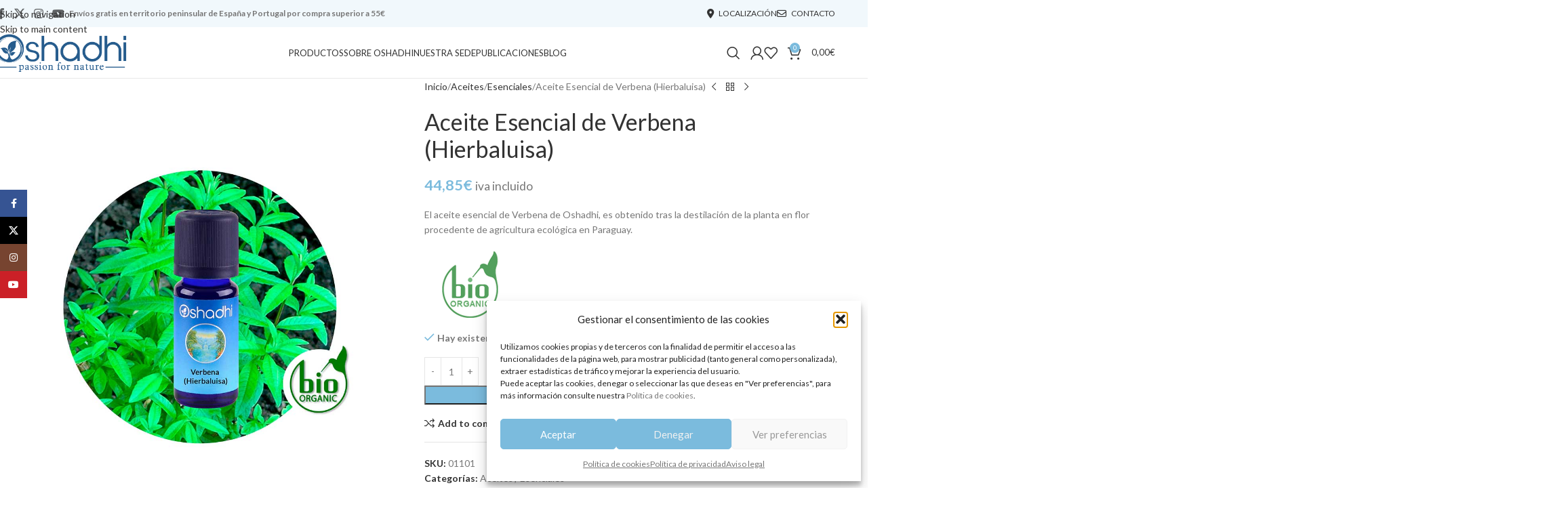

--- FILE ---
content_type: text/html; charset=UTF-8
request_url: https://oshadhi.es/comprar/aceite-esencial-de-verbena-hierbaluisa/
body_size: 41132
content:
<!DOCTYPE html>
<html lang="es">
<head>
	<meta charset="UTF-8">
	<link rel="profile" href="https://gmpg.org/xfn/11">
	<link rel="pingback" href="https://oshadhi.es/xmlrpc.php">

	<meta name='robots' content='index, follow, max-image-preview:large, max-snippet:-1, max-video-preview:-1' />

	<!-- This site is optimized with the Yoast SEO plugin v26.8 - https://yoast.com/product/yoast-seo-wordpress/ -->
	<title>Aceite Esencial de Verbena (Hierbaluisa) - Oshadhi</title>
<link data-rocket-prefetch href="https://www.gstatic.com" rel="dns-prefetch">
<link data-rocket-prefetch href="" rel="dns-prefetch">
<link data-rocket-prefetch href="https://fonts.googleapis.com" rel="dns-prefetch">
<link data-rocket-prefetch href="https://www.google.com" rel="dns-prefetch">
<link data-rocket-preload as="style" href="https://fonts.googleapis.com/css?family=Lato%3A400%2C700%7CABeeZee%3A400&#038;display=swap" rel="preload">
<link href="https://fonts.googleapis.com/css?family=Lato%3A400%2C700%7CABeeZee%3A400&#038;display=swap" media="print" onload="this.media=&#039;all&#039;" rel="stylesheet">
<noscript data-wpr-hosted-gf-parameters=""><link rel="stylesheet" href="https://fonts.googleapis.com/css?family=Lato%3A400%2C700%7CABeeZee%3A400&#038;display=swap"></noscript><link rel="preload" data-rocket-preload as="image" href="https://oshadhi.es/wp-content/uploads/2019/03/ae-verbena-hierbaluisa-2.jpg" fetchpriority="high">
	<link rel="canonical" href="https://oshadhi.es/comprar/aceite-esencial-de-verbena-hierbaluisa/" />
	<meta property="og:locale" content="es_ES" />
	<meta property="og:type" content="article" />
	<meta property="og:title" content="Aceite Esencial de Verbena (Hierbaluisa) - Oshadhi" />
	<meta property="og:description" content="El aceite esencial de Verbena de Oshadhi, es obtenido tras la destilación de la planta en flor procedente de agricultura ecológica en Paraguay." />
	<meta property="og:url" content="https://oshadhi.es/comprar/aceite-esencial-de-verbena-hierbaluisa/" />
	<meta property="og:site_name" content="Oshadhi" />
	<meta property="article:modified_time" content="2025-12-06T08:40:59+00:00" />
	<meta property="og:image" content="https://oshadhi.es/wp-content/uploads/2019/03/ae-verbena-hierbaluisa-2.jpg" />
	<meta property="og:image:width" content="1000" />
	<meta property="og:image:height" content="1000" />
	<meta property="og:image:type" content="image/jpeg" />
	<meta name="twitter:card" content="summary_large_image" />
	<meta name="twitter:label1" content="Tiempo de lectura" />
	<meta name="twitter:data1" content="4 minutos" />
	<script type="application/ld+json" class="yoast-schema-graph">{"@context":"https://schema.org","@graph":[{"@type":"WebPage","@id":"https://oshadhi.es/comprar/aceite-esencial-de-verbena-hierbaluisa/","url":"https://oshadhi.es/comprar/aceite-esencial-de-verbena-hierbaluisa/","name":"Aceite Esencial de Verbena (Hierbaluisa) - Oshadhi","isPartOf":{"@id":"https://oshadhi.es/#website"},"primaryImageOfPage":{"@id":"https://oshadhi.es/comprar/aceite-esencial-de-verbena-hierbaluisa/#primaryimage"},"image":{"@id":"https://oshadhi.es/comprar/aceite-esencial-de-verbena-hierbaluisa/#primaryimage"},"thumbnailUrl":"https://oshadhi.es/wp-content/uploads/2019/03/ae-verbena-hierbaluisa-2.jpg","datePublished":"2019-03-12T21:14:33+00:00","dateModified":"2025-12-06T08:40:59+00:00","breadcrumb":{"@id":"https://oshadhi.es/comprar/aceite-esencial-de-verbena-hierbaluisa/#breadcrumb"},"inLanguage":"es","potentialAction":[{"@type":"ReadAction","target":["https://oshadhi.es/comprar/aceite-esencial-de-verbena-hierbaluisa/"]}]},{"@type":"ImageObject","inLanguage":"es","@id":"https://oshadhi.es/comprar/aceite-esencial-de-verbena-hierbaluisa/#primaryimage","url":"https://oshadhi.es/wp-content/uploads/2019/03/ae-verbena-hierbaluisa-2.jpg","contentUrl":"https://oshadhi.es/wp-content/uploads/2019/03/ae-verbena-hierbaluisa-2.jpg","width":1000,"height":1000},{"@type":"BreadcrumbList","@id":"https://oshadhi.es/comprar/aceite-esencial-de-verbena-hierbaluisa/#breadcrumb","itemListElement":[{"@type":"ListItem","position":1,"name":"Inicio","item":"https://oshadhi.es/"},{"@type":"ListItem","position":2,"name":"Tienda","item":"https://oshadhi.es/tienda/"},{"@type":"ListItem","position":3,"name":"Aceites","item":"https://oshadhi.es/tienda/aceites/"},{"@type":"ListItem","position":4,"name":"Aceite Esencial de Verbena (Hierbaluisa)"}]},{"@type":"WebSite","@id":"https://oshadhi.es/#website","url":"https://oshadhi.es/","name":"Oshadhi","description":"Passion for nature","publisher":{"@id":"https://oshadhi.es/#organization"},"potentialAction":[{"@type":"SearchAction","target":{"@type":"EntryPoint","urlTemplate":"https://oshadhi.es/?s={search_term_string}"},"query-input":{"@type":"PropertyValueSpecification","valueRequired":true,"valueName":"search_term_string"}}],"inLanguage":"es"},{"@type":"Organization","@id":"https://oshadhi.es/#organization","name":"Oshadhi España","url":"https://oshadhi.es/","logo":{"@type":"ImageObject","inLanguage":"es","@id":"https://oshadhi.es/#/schema/logo/image/","url":"https://oshadhi.es/wp-content/uploads/2019/03/oshadhi-logo.png","contentUrl":"https://oshadhi.es/wp-content/uploads/2019/03/oshadhi-logo.png","width":336,"height":100,"caption":"Oshadhi España"},"image":{"@id":"https://oshadhi.es/#/schema/logo/image/"}}]}</script>
	<!-- / Yoast SEO plugin. -->


<link rel='dns-prefetch' href='//fonts.googleapis.com' />
<link href='https://fonts.gstatic.com' crossorigin rel='preconnect' />
<link rel="alternate" type="application/rss+xml" title="Oshadhi &raquo; Feed" href="https://oshadhi.es/feed/" />
<link rel="alternate" type="application/rss+xml" title="Oshadhi &raquo; Feed de los comentarios" href="https://oshadhi.es/comments/feed/" />
<link rel="alternate" title="oEmbed (JSON)" type="application/json+oembed" href="https://oshadhi.es/wp-json/oembed/1.0/embed?url=https%3A%2F%2Foshadhi.es%2Fcomprar%2Faceite-esencial-de-verbena-hierbaluisa%2F" />
<link rel="alternate" title="oEmbed (XML)" type="text/xml+oembed" href="https://oshadhi.es/wp-json/oembed/1.0/embed?url=https%3A%2F%2Foshadhi.es%2Fcomprar%2Faceite-esencial-de-verbena-hierbaluisa%2F&#038;format=xml" />
<style id='wp-img-auto-sizes-contain-inline-css' type='text/css'>
img:is([sizes=auto i],[sizes^="auto," i]){contain-intrinsic-size:3000px 1500px}
/*# sourceURL=wp-img-auto-sizes-contain-inline-css */
</style>
<style id='woocommerce-inline-inline-css' type='text/css'>
.woocommerce form .form-row .required { visibility: visible; }
/*# sourceURL=woocommerce-inline-inline-css */
</style>
<link rel='stylesheet' id='cmplz-general-css' href='https://oshadhi.es/wp-content/plugins/complianz-gdpr/assets/css/cookieblocker.min.css?ver=1767600492' type='text/css' media='all' />
<link rel='stylesheet' id='jquery-ui-css-css' href='https://oshadhi.es/wp-content/plugins/redsyspur/./pages/assets/css/jquery-ui.min.css?ver=1.14.1' type='text/css' media='all' />
<link rel='stylesheet' id='wccs-public-css' href='https://oshadhi.es/wp-content/plugins/easy-woocommerce-discounts-pro/public/css/wccs-public.min.css?ver=6.9' type='text/css' media='all' />
<link rel='stylesheet' id='wcwl_frontend-css' href='https://oshadhi.es/wp-content/plugins/woocommerce-waitlist/includes/css/src/wcwl_frontend.min.css?ver=2.5.1' type='text/css' media='all' />
<link rel='stylesheet' id='dashicons-css' href='https://oshadhi.es/wp-includes/css/dashicons.min.css?ver=6.9' type='text/css' media='all' />
<link rel='stylesheet' id='js_composer_front-css' href='https://oshadhi.es/wp-content/plugins/js_composer/assets/css/js_composer.min.css?ver=8.7.2' type='text/css' media='all' />
<link rel='stylesheet' id='child-style-css' href='https://oshadhi.es/wp-content/themes/oshadhi/style.css?ver=8.3.9' type='text/css' media='all' />
<link rel='stylesheet' id='wd-style-base-css' href='https://oshadhi.es/wp-content/themes/woodmart/css/parts/base.min.css?ver=8.3.9' type='text/css' media='all' />
<link rel='stylesheet' id='wd-helpers-wpb-elem-css' href='https://oshadhi.es/wp-content/themes/woodmart/css/parts/helpers-wpb-elem.min.css?ver=8.3.9' type='text/css' media='all' />
<link rel='stylesheet' id='wd-lazy-loading-css' href='https://oshadhi.es/wp-content/themes/woodmart/css/parts/opt-lazy-load.min.css?ver=8.3.9' type='text/css' media='all' />
<link rel='stylesheet' id='wd-revolution-slider-css' href='https://oshadhi.es/wp-content/themes/woodmart/css/parts/int-rev-slider.min.css?ver=8.3.9' type='text/css' media='all' />
<link rel='stylesheet' id='wd-woo-paypal-payments-css' href='https://oshadhi.es/wp-content/themes/woodmart/css/parts/int-woo-paypal-payments.min.css?ver=8.3.9' type='text/css' media='all' />
<link rel='stylesheet' id='wd-wpbakery-base-css' href='https://oshadhi.es/wp-content/themes/woodmart/css/parts/int-wpb-base.min.css?ver=8.3.9' type='text/css' media='all' />
<link rel='stylesheet' id='wd-wpbakery-base-deprecated-css' href='https://oshadhi.es/wp-content/themes/woodmart/css/parts/int-wpb-base-deprecated.min.css?ver=8.3.9' type='text/css' media='all' />
<link rel='stylesheet' id='wd-notices-fixed-css' href='https://oshadhi.es/wp-content/themes/woodmart/css/parts/woo-opt-sticky-notices-old.min.css?ver=8.3.9' type='text/css' media='all' />
<link rel='stylesheet' id='wd-woocommerce-base-css' href='https://oshadhi.es/wp-content/themes/woodmart/css/parts/woocommerce-base.min.css?ver=8.3.9' type='text/css' media='all' />
<link rel='stylesheet' id='wd-mod-star-rating-css' href='https://oshadhi.es/wp-content/themes/woodmart/css/parts/mod-star-rating.min.css?ver=8.3.9' type='text/css' media='all' />
<link rel='stylesheet' id='wd-woocommerce-block-notices-css' href='https://oshadhi.es/wp-content/themes/woodmart/css/parts/woo-mod-block-notices.min.css?ver=8.3.9' type='text/css' media='all' />
<link rel='stylesheet' id='wd-woo-mod-quantity-css' href='https://oshadhi.es/wp-content/themes/woodmart/css/parts/woo-mod-quantity.min.css?ver=8.3.9' type='text/css' media='all' />
<link rel='stylesheet' id='wd-woo-single-prod-el-base-css' href='https://oshadhi.es/wp-content/themes/woodmart/css/parts/woo-single-prod-el-base.min.css?ver=8.3.9' type='text/css' media='all' />
<link rel='stylesheet' id='wd-woo-mod-stock-status-css' href='https://oshadhi.es/wp-content/themes/woodmart/css/parts/woo-mod-stock-status.min.css?ver=8.3.9' type='text/css' media='all' />
<link rel='stylesheet' id='wd-woo-mod-shop-attributes-css' href='https://oshadhi.es/wp-content/themes/woodmart/css/parts/woo-mod-shop-attributes.min.css?ver=8.3.9' type='text/css' media='all' />
<link rel='stylesheet' id='wd-opt-carousel-disable-css' href='https://oshadhi.es/wp-content/themes/woodmart/css/parts/opt-carousel-disable.min.css?ver=8.3.9' type='text/css' media='all' />
<link rel='stylesheet' id='wd-header-base-css' href='https://oshadhi.es/wp-content/themes/woodmart/css/parts/header-base.min.css?ver=8.3.9' type='text/css' media='all' />
<link rel='stylesheet' id='wd-mod-tools-css' href='https://oshadhi.es/wp-content/themes/woodmart/css/parts/mod-tools.min.css?ver=8.3.9' type='text/css' media='all' />
<link rel='stylesheet' id='wd-header-elements-base-css' href='https://oshadhi.es/wp-content/themes/woodmart/css/parts/header-el-base.min.css?ver=8.3.9' type='text/css' media='all' />
<link rel='stylesheet' id='wd-header-mobile-nav-dropdown-css' href='https://oshadhi.es/wp-content/themes/woodmart/css/parts/header-el-mobile-nav-dropdown.min.css?ver=8.3.9' type='text/css' media='all' />
<link rel='stylesheet' id='wd-header-cart-side-css' href='https://oshadhi.es/wp-content/themes/woodmart/css/parts/header-el-cart-side.min.css?ver=8.3.9' type='text/css' media='all' />
<link rel='stylesheet' id='wd-header-cart-css' href='https://oshadhi.es/wp-content/themes/woodmart/css/parts/header-el-cart.min.css?ver=8.3.9' type='text/css' media='all' />
<link rel='stylesheet' id='wd-widget-shopping-cart-css' href='https://oshadhi.es/wp-content/themes/woodmart/css/parts/woo-widget-shopping-cart.min.css?ver=8.3.9' type='text/css' media='all' />
<link rel='stylesheet' id='wd-widget-product-list-css' href='https://oshadhi.es/wp-content/themes/woodmart/css/parts/woo-widget-product-list.min.css?ver=8.3.9' type='text/css' media='all' />
<link rel='stylesheet' id='wd-social-icons-css' href='https://oshadhi.es/wp-content/themes/woodmart/css/parts/el-social-icons.min.css?ver=8.3.9' type='text/css' media='all' />
<link rel='stylesheet' id='wd-page-title-css' href='https://oshadhi.es/wp-content/themes/woodmart/css/parts/page-title.min.css?ver=8.3.9' type='text/css' media='all' />
<link rel='stylesheet' id='wd-woo-single-prod-predefined-css' href='https://oshadhi.es/wp-content/themes/woodmart/css/parts/woo-single-prod-predefined.min.css?ver=8.3.9' type='text/css' media='all' />
<link rel='stylesheet' id='wd-woo-single-prod-and-quick-view-predefined-css' href='https://oshadhi.es/wp-content/themes/woodmart/css/parts/woo-single-prod-and-quick-view-predefined.min.css?ver=8.3.9' type='text/css' media='all' />
<link rel='stylesheet' id='wd-woo-single-prod-el-tabs-predefined-css' href='https://oshadhi.es/wp-content/themes/woodmart/css/parts/woo-single-prod-el-tabs-predefined.min.css?ver=8.3.9' type='text/css' media='all' />
<link rel='stylesheet' id='wd-woo-single-prod-opt-base-css' href='https://oshadhi.es/wp-content/themes/woodmart/css/parts/woo-single-prod-opt-base.min.css?ver=8.3.9' type='text/css' media='all' />
<link rel='stylesheet' id='wd-woo-single-prod-el-gallery-css' href='https://oshadhi.es/wp-content/themes/woodmart/css/parts/woo-single-prod-el-gallery.min.css?ver=8.3.9' type='text/css' media='all' />
<link rel='stylesheet' id='wd-swiper-css' href='https://oshadhi.es/wp-content/themes/woodmart/css/parts/lib-swiper.min.css?ver=8.3.9' type='text/css' media='all' />
<link rel='stylesheet' id='wd-swiper-arrows-css' href='https://oshadhi.es/wp-content/themes/woodmart/css/parts/lib-swiper-arrows.min.css?ver=8.3.9' type='text/css' media='all' />
<link rel='stylesheet' id='wd-woo-single-prod-el-navigation-css' href='https://oshadhi.es/wp-content/themes/woodmart/css/parts/woo-single-prod-el-navigation.min.css?ver=8.3.9' type='text/css' media='all' />
<link rel='stylesheet' id='wd-tabs-css' href='https://oshadhi.es/wp-content/themes/woodmart/css/parts/el-tabs.min.css?ver=8.3.9' type='text/css' media='all' />
<link rel='stylesheet' id='wd-woo-single-prod-el-tabs-opt-layout-tabs-css' href='https://oshadhi.es/wp-content/themes/woodmart/css/parts/woo-single-prod-el-tabs-opt-layout-tabs.min.css?ver=8.3.9' type='text/css' media='all' />
<link rel='stylesheet' id='wd-accordion-css' href='https://oshadhi.es/wp-content/themes/woodmart/css/parts/el-accordion.min.css?ver=8.3.9' type='text/css' media='all' />
<link rel='stylesheet' id='wd-accordion-elem-wpb-css' href='https://oshadhi.es/wp-content/themes/woodmart/css/parts/el-accordion-wpb-elem.min.css?ver=8.3.9' type='text/css' media='all' />
<link rel='stylesheet' id='wd-product-loop-css' href='https://oshadhi.es/wp-content/themes/woodmart/css/parts/woo-product-loop.min.css?ver=8.3.9' type='text/css' media='all' />
<link rel='stylesheet' id='wd-product-loop-quick-css' href='https://oshadhi.es/wp-content/themes/woodmart/css/parts/woo-product-loop-quick.min.css?ver=8.3.9' type='text/css' media='all' />
<link rel='stylesheet' id='wd-woo-mod-add-btn-replace-css' href='https://oshadhi.es/wp-content/themes/woodmart/css/parts/woo-mod-add-btn-replace.min.css?ver=8.3.9' type='text/css' media='all' />
<link rel='stylesheet' id='wd-mfp-popup-css' href='https://oshadhi.es/wp-content/themes/woodmart/css/parts/lib-magnific-popup.min.css?ver=8.3.9' type='text/css' media='all' />
<link rel='stylesheet' id='wd-mod-animations-transform-css' href='https://oshadhi.es/wp-content/themes/woodmart/css/parts/mod-animations-transform.min.css?ver=8.3.9' type='text/css' media='all' />
<link rel='stylesheet' id='wd-mod-transform-css' href='https://oshadhi.es/wp-content/themes/woodmart/css/parts/mod-transform.min.css?ver=8.3.9' type='text/css' media='all' />
<link rel='stylesheet' id='wd-swiper-pagin-css' href='https://oshadhi.es/wp-content/themes/woodmart/css/parts/lib-swiper-pagin.min.css?ver=8.3.9' type='text/css' media='all' />
<link rel='stylesheet' id='wd-woo-mod-product-labels-css' href='https://oshadhi.es/wp-content/themes/woodmart/css/parts/woo-mod-product-labels.min.css?ver=8.3.9' type='text/css' media='all' />
<link rel='stylesheet' id='wd-woo-mod-product-labels-rect-css' href='https://oshadhi.es/wp-content/themes/woodmart/css/parts/woo-mod-product-labels-rect.min.css?ver=8.3.9' type='text/css' media='all' />
<link rel='stylesheet' id='wd-footer-base-css' href='https://oshadhi.es/wp-content/themes/woodmart/css/parts/footer-base.min.css?ver=8.3.9' type='text/css' media='all' />
<link rel='stylesheet' id='wd-scroll-top-css' href='https://oshadhi.es/wp-content/themes/woodmart/css/parts/opt-scrolltotop.min.css?ver=8.3.9' type='text/css' media='all' />
<link rel='stylesheet' id='wd-wd-search-form-css' href='https://oshadhi.es/wp-content/themes/woodmart/css/parts/wd-search-form.min.css?ver=8.3.9' type='text/css' media='all' />
<link rel='stylesheet' id='wd-wd-search-results-css' href='https://oshadhi.es/wp-content/themes/woodmart/css/parts/wd-search-results.min.css?ver=8.3.9' type='text/css' media='all' />
<link rel='stylesheet' id='wd-wd-search-dropdown-css' href='https://oshadhi.es/wp-content/themes/woodmart/css/parts/wd-search-dropdown.min.css?ver=8.3.9' type='text/css' media='all' />
<link rel='stylesheet' id='wd-header-my-account-sidebar-css' href='https://oshadhi.es/wp-content/themes/woodmart/css/parts/header-el-my-account-sidebar.min.css?ver=8.3.9' type='text/css' media='all' />
<link rel='stylesheet' id='wd-woo-mod-login-form-css' href='https://oshadhi.es/wp-content/themes/woodmart/css/parts/woo-mod-login-form.min.css?ver=8.3.9' type='text/css' media='all' />
<link rel='stylesheet' id='wd-social-icons-styles-css' href='https://oshadhi.es/wp-content/themes/woodmart/css/parts/el-social-styles.min.css?ver=8.3.9' type='text/css' media='all' />
<link rel='stylesheet' id='wd-sticky-social-buttons-css' href='https://oshadhi.es/wp-content/themes/woodmart/css/parts/opt-sticky-social.min.css?ver=8.3.9' type='text/css' media='all' />
<link rel='stylesheet' id='wd-sticky-add-to-cart-css' href='https://oshadhi.es/wp-content/themes/woodmart/css/parts/woo-opt-sticky-add-to-cart.min.css?ver=8.3.9' type='text/css' media='all' />
<link rel='stylesheet' id='wd-woo-mod-quantity-overlap-css' href='https://oshadhi.es/wp-content/themes/woodmart/css/parts/woo-mod-quantity-overlap.min.css?ver=8.3.9' type='text/css' media='all' />

<script type="text/javascript" src="https://oshadhi.es/wp-includes/js/jquery/jquery.min.js?ver=3.7.1" id="jquery-core-js"></script>
<script type="text/javascript" src="https://oshadhi.es/wp-includes/js/jquery/jquery-migrate.min.js?ver=3.4.1" id="jquery-migrate-js"></script>
<script type="text/javascript" src="//oshadhi.es/wp-content/plugins/revslider/sr6/assets/js/rbtools.min.js?ver=6.7.40" async id="tp-tools-js"></script>
<script type="text/javascript" src="//oshadhi.es/wp-content/plugins/revslider/sr6/assets/js/rs6.min.js?ver=6.7.40" async id="revmin-js"></script>
<script type="text/javascript" src="https://oshadhi.es/wp-content/plugins/woocommerce/assets/js/jquery-blockui/jquery.blockUI.min.js?ver=2.7.0-wc.10.4.3" id="wc-jquery-blockui-js" data-wp-strategy="defer"></script>
<script type="text/javascript" id="wc-add-to-cart-js-extra">
/* <![CDATA[ */
var wc_add_to_cart_params = {"ajax_url":"/wp-admin/admin-ajax.php","wc_ajax_url":"/?wc-ajax=%%endpoint%%","i18n_view_cart":"Ver carrito","cart_url":"https://oshadhi.es/carrito/","is_cart":"","cart_redirect_after_add":"no"};
//# sourceURL=wc-add-to-cart-js-extra
/* ]]> */
</script>
<script type="text/javascript" src="https://oshadhi.es/wp-content/plugins/woocommerce/assets/js/frontend/add-to-cart.min.js?ver=10.4.3" id="wc-add-to-cart-js" data-wp-strategy="defer"></script>
<script type="text/javascript" src="https://oshadhi.es/wp-content/plugins/woocommerce/assets/js/zoom/jquery.zoom.min.js?ver=1.7.21-wc.10.4.3" id="wc-zoom-js" defer="defer" data-wp-strategy="defer"></script>
<script type="text/javascript" id="wc-single-product-js-extra">
/* <![CDATA[ */
var wc_single_product_params = {"i18n_required_rating_text":"Por favor elige una puntuaci\u00f3n","i18n_rating_options":["1 de 5 estrellas","2 de 5 estrellas","3 de 5 estrellas","4 de 5 estrellas","5 de 5 estrellas"],"i18n_product_gallery_trigger_text":"Ver galer\u00eda de im\u00e1genes a pantalla completa","review_rating_required":"yes","flexslider":{"rtl":false,"animation":"slide","smoothHeight":true,"directionNav":false,"controlNav":"thumbnails","slideshow":false,"animationSpeed":500,"animationLoop":false,"allowOneSlide":false},"zoom_enabled":"","zoom_options":[],"photoswipe_enabled":"","photoswipe_options":{"shareEl":false,"closeOnScroll":false,"history":false,"hideAnimationDuration":0,"showAnimationDuration":0},"flexslider_enabled":""};
//# sourceURL=wc-single-product-js-extra
/* ]]> */
</script>
<script type="text/javascript" src="https://oshadhi.es/wp-content/plugins/woocommerce/assets/js/frontend/single-product.min.js?ver=10.4.3" id="wc-single-product-js" defer="defer" data-wp-strategy="defer"></script>
<script type="text/javascript" src="https://oshadhi.es/wp-content/plugins/woocommerce/assets/js/js-cookie/js.cookie.min.js?ver=2.1.4-wc.10.4.3" id="wc-js-cookie-js" defer="defer" data-wp-strategy="defer"></script>
<script type="text/javascript" id="woocommerce-js-extra">
/* <![CDATA[ */
var woocommerce_params = {"ajax_url":"/wp-admin/admin-ajax.php","wc_ajax_url":"/?wc-ajax=%%endpoint%%","i18n_password_show":"Mostrar contrase\u00f1a","i18n_password_hide":"Ocultar contrase\u00f1a"};
//# sourceURL=woocommerce-js-extra
/* ]]> */
</script>
<script type="text/javascript" src="https://oshadhi.es/wp-content/plugins/woocommerce/assets/js/frontend/woocommerce.min.js?ver=10.4.3" id="woocommerce-js" defer="defer" data-wp-strategy="defer"></script>
<script type="text/javascript" src="https://oshadhi.es/wp-content/plugins/js_composer/assets/js/vendors/woocommerce-add-to-cart.js?ver=8.7.2" id="vc_woocommerce-add-to-cart-js-js"></script>
<script type="text/javascript" src="https://oshadhi.es/wp-content/themes/woodmart/js/libs/device.min.js?ver=8.3.9" id="wd-device-library-js"></script>
<script type="text/javascript" src="https://oshadhi.es/wp-content/themes/woodmart/js/scripts/global/scrollBar.min.js?ver=8.3.9" id="wd-scrollbar-js"></script>
<script></script><link rel="https://api.w.org/" href="https://oshadhi.es/wp-json/" /><link rel="alternate" title="JSON" type="application/json" href="https://oshadhi.es/wp-json/wp/v2/product/5367" /><link rel="EditURI" type="application/rsd+xml" title="RSD" href="https://oshadhi.es/xmlrpc.php?rsd" />
<meta name="generator" content="WordPress 6.9" />
<meta name="generator" content="WooCommerce 10.4.3" />
<link rel='shortlink' href='https://oshadhi.es/?p=5367' />
<!-- Global site tag (gtag.js) - Google Analytics -->
<script type="text/plain" data-service="google-analytics" data-category="statistics" async data-cmplz-src="https://www.googletagmanager.com/gtag/js?id=UA-39307603-1"></script>
<script>
  window.dataLayer = window.dataLayer || [];
  function gtag(){dataLayer.push(arguments);}
  gtag('js', new Date());

  gtag('config', 'UA-39307603-1');
</script>
  			<style>.cmplz-hidden {
					display: none !important;
				}</style>					<meta name="viewport" content="width=device-width, initial-scale=1">
											<link rel="preload" as="font" href="https://oshadhi.es/wp-content/themes/woodmart/fonts/woodmart-font-1-400.woff2?v=8.3.9" type="font/woff2" crossorigin>
						<noscript><style>.woocommerce-product-gallery{ opacity: 1 !important; }</style></noscript>
	<meta name="generator" content="Powered by WPBakery Page Builder - drag and drop page builder for WordPress."/>
<meta name="generator" content="Powered by Slider Revolution 6.7.40 - responsive, Mobile-Friendly Slider Plugin for WordPress with comfortable drag and drop interface." />
<script>function setREVStartSize(e){
			//window.requestAnimationFrame(function() {
				window.RSIW = window.RSIW===undefined ? window.innerWidth : window.RSIW;
				window.RSIH = window.RSIH===undefined ? window.innerHeight : window.RSIH;
				try {
					var pw = document.getElementById(e.c).parentNode.offsetWidth,
						newh;
					pw = pw===0 || isNaN(pw) || (e.l=="fullwidth" || e.layout=="fullwidth") ? window.RSIW : pw;
					e.tabw = e.tabw===undefined ? 0 : parseInt(e.tabw);
					e.thumbw = e.thumbw===undefined ? 0 : parseInt(e.thumbw);
					e.tabh = e.tabh===undefined ? 0 : parseInt(e.tabh);
					e.thumbh = e.thumbh===undefined ? 0 : parseInt(e.thumbh);
					e.tabhide = e.tabhide===undefined ? 0 : parseInt(e.tabhide);
					e.thumbhide = e.thumbhide===undefined ? 0 : parseInt(e.thumbhide);
					e.mh = e.mh===undefined || e.mh=="" || e.mh==="auto" ? 0 : parseInt(e.mh,0);
					if(e.layout==="fullscreen" || e.l==="fullscreen")
						newh = Math.max(e.mh,window.RSIH);
					else{
						e.gw = Array.isArray(e.gw) ? e.gw : [e.gw];
						for (var i in e.rl) if (e.gw[i]===undefined || e.gw[i]===0) e.gw[i] = e.gw[i-1];
						e.gh = e.el===undefined || e.el==="" || (Array.isArray(e.el) && e.el.length==0)? e.gh : e.el;
						e.gh = Array.isArray(e.gh) ? e.gh : [e.gh];
						for (var i in e.rl) if (e.gh[i]===undefined || e.gh[i]===0) e.gh[i] = e.gh[i-1];
											
						var nl = new Array(e.rl.length),
							ix = 0,
							sl;
						e.tabw = e.tabhide>=pw ? 0 : e.tabw;
						e.thumbw = e.thumbhide>=pw ? 0 : e.thumbw;
						e.tabh = e.tabhide>=pw ? 0 : e.tabh;
						e.thumbh = e.thumbhide>=pw ? 0 : e.thumbh;
						for (var i in e.rl) nl[i] = e.rl[i]<window.RSIW ? 0 : e.rl[i];
						sl = nl[0];
						for (var i in nl) if (sl>nl[i] && nl[i]>0) { sl = nl[i]; ix=i;}
						var m = pw>(e.gw[ix]+e.tabw+e.thumbw) ? 1 : (pw-(e.tabw+e.thumbw)) / (e.gw[ix]);
						newh =  (e.gh[ix] * m) + (e.tabh + e.thumbh);
					}
					var el = document.getElementById(e.c);
					if (el!==null && el) el.style.height = newh+"px";
					el = document.getElementById(e.c+"_wrapper");
					if (el!==null && el) {
						el.style.height = newh+"px";
						el.style.display = "block";
					}
				} catch(e){
					console.log("Failure at Presize of Slider:" + e)
				}
			//});
		  };</script>
<style>
		
		</style><style type="text/css" data-type="vc_shortcodes-default-css">.vc_do_message{padding-top:1em;padding-bottom:1em;padding-right:1em;padding-left:4em;margin-bottom:22px;}.vc_do_btn{margin-bottom:22px;}</style><noscript><style> .wpb_animate_when_almost_visible { opacity: 1; }</style></noscript>			<style id="wd-style-header_492326-css" data-type="wd-style-header_492326">
				:root{
	--wd-top-bar-h: 40px;
	--wd-top-bar-sm-h: 38px;
	--wd-top-bar-sticky-h: .00001px;
	--wd-top-bar-brd-w: .00001px;

	--wd-header-general-h: 75px;
	--wd-header-general-sm-h: 60px;
	--wd-header-general-sticky-h: 60px;
	--wd-header-general-brd-w: 1px;

	--wd-header-bottom-h: .00001px;
	--wd-header-bottom-sm-h: .00001px;
	--wd-header-bottom-sticky-h: .00001px;
	--wd-header-bottom-brd-w: .00001px;

	--wd-header-clone-h: .00001px;

	--wd-header-brd-w: calc(var(--wd-top-bar-brd-w) + var(--wd-header-general-brd-w) + var(--wd-header-bottom-brd-w));
	--wd-header-h: calc(var(--wd-top-bar-h) + var(--wd-header-general-h) + var(--wd-header-bottom-h) + var(--wd-header-brd-w));
	--wd-header-sticky-h: calc(var(--wd-top-bar-sticky-h) + var(--wd-header-general-sticky-h) + var(--wd-header-bottom-sticky-h) + var(--wd-header-clone-h) + var(--wd-header-brd-w));
	--wd-header-sm-h: calc(var(--wd-top-bar-sm-h) + var(--wd-header-general-sm-h) + var(--wd-header-bottom-sm-h) + var(--wd-header-brd-w));
}

.whb-top-bar .wd-dropdown {
	margin-top: -1px;
}

.whb-top-bar .wd-dropdown:after {
	height: 10px;
}


.whb-sticked .whb-general-header .wd-dropdown:not(.sub-sub-menu) {
	margin-top: 9px;
}

.whb-sticked .whb-general-header .wd-dropdown:not(.sub-sub-menu):after {
	height: 20px;
}


:root:has(.whb-general-header.whb-border-boxed) {
	--wd-header-general-brd-w: .00001px;
}

@media (max-width: 1024px) {
:root:has(.whb-general-header.whb-hidden-mobile) {
	--wd-header-general-brd-w: .00001px;
}
}

:root:has(.whb-header-bottom.whb-border-boxed) {
	--wd-header-bottom-brd-w: .00001px;
}

@media (max-width: 1024px) {
:root:has(.whb-header-bottom.whb-hidden-mobile) {
	--wd-header-bottom-brd-w: .00001px;
}
}



		
.whb-top-bar {
	background-color: rgba(123, 187, 221, 0.1);
}

.whb-ixur0jz1tcljvkxc412o form.searchform {
	--wd-form-height: 46px;
}
.whb-general-header {
	border-color: rgba(232, 232, 232, 1);border-bottom-width: 1px;border-bottom-style: solid;
}

.whb-header-bottom {
	background-color: rgba(123, 187, 221, 0.2);border-color: rgba(123, 187, 221, 1);border-bottom-width: 1px;border-bottom-style: solid;
}
			</style>
						<style id="wd-style-theme_settings_default-css" data-type="wd-style-theme_settings_default">
				@font-face {
	font-weight: normal;
	font-style: normal;
	font-family: "woodmart-font";
	src: url("//oshadhi.es/wp-content/themes/woodmart/fonts/woodmart-font-1-400.woff2?v=8.3.9") format("woff2");
}

:root {
	--wd-text-font: "Lato", Arial, Helvetica, sans-serif;
	--wd-text-font-weight: 400;
	--wd-text-color: #777777;
	--wd-text-font-size: 14px;
	--wd-title-font: "Lato", Arial, Helvetica, sans-serif;
	--wd-title-font-weight: 400;
	--wd-title-color: #242424;
	--wd-entities-title-font: "Lato", Arial, Helvetica, sans-serif;
	--wd-entities-title-font-weight: 400;
	--wd-entities-title-color: #333333;
	--wd-entities-title-color-hover: rgb(51 51 51 / 65%);
	--wd-alternative-font: "ABeeZee", Arial, Helvetica, sans-serif;
	--wd-widget-title-font: "lato", Arial, Helvetica, sans-serif;
	--wd-widget-title-font-weight: 400;
	--wd-widget-title-transform: uppercase;
	--wd-widget-title-color: #333;
	--wd-widget-title-font-size: 16px;
	--wd-header-el-font: "Lato", Arial, Helvetica, sans-serif;
	--wd-header-el-font-weight: 400;
	--wd-header-el-transform: uppercase;
	--wd-header-el-font-size: 13px;
	--wd-otl-style: dotted;
	--wd-otl-width: 2px;
	--wd-primary-color: #7BBBDD;
	--wd-alternative-color: #fbbc34;
	--btn-default-bgcolor: #f7f7f7;
	--btn-default-bgcolor-hover: #efefef;
	--btn-accented-bgcolor: #7BBBDD;
	--btn-accented-bgcolor-hover: #67a7ca;
	--wd-form-brd-width: 1px;
	--notices-success-bg: #459647;
	--notices-success-color: #fff;
	--notices-warning-bg: #E0B252;
	--notices-warning-color: #fff;
	--wd-link-color: #333333;
	--wd-link-color-hover: #242424;
	--wd-sticky-btn-height: 95px;
}
.wd-age-verify-wrap {
	--wd-popup-width: 500px;
}
.wd-popup.wd-promo-popup {
	background-color: #111111;
	background-image: none;
	background-repeat: no-repeat;
	background-size: contain;
	background-position: left center;
}
.wd-promo-popup-wrap {
	--wd-popup-width: 800px;
}
:is(.woodmart-woocommerce-layered-nav, .wd-product-category-filter) .wd-scroll-content {
	max-height: 280px;
}
.wd-page-title .wd-page-title-bg img {
	object-fit: cover;
	object-position: center center;
}
.wd-footer {
	background-color: rgba(123, 187, 221, 0.1);
	background-image: none;
}
.mfp-wrap.wd-popup-quick-view-wrap {
	--wd-popup-width: 920px;
}

@media (max-width: 1024px) {
	:root {
		--wd-sticky-btn-height: 95px;
	}

}

@media (max-width: 768.98px) {
	:root {
		--wd-sticky-btn-height: 42px;
	}

}
:root{
--wd-container-w: 1222px;
--wd-form-brd-radius: 0px;
--btn-default-color: #333;
--btn-default-color-hover: #333;
--btn-accented-color: #fff;
--btn-accented-color-hover: #fff;
--btn-default-brd-radius: 0px;
--btn-default-box-shadow: none;
--btn-default-box-shadow-hover: none;
--btn-default-box-shadow-active: none;
--btn-default-bottom: 0px;
--btn-accented-brd-radius: 0px;
--btn-accented-box-shadow: none;
--btn-accented-box-shadow-hover: none;
--btn-accented-box-shadow-active: none;
--btn-accented-bottom: 0px;
--wd-brd-radius: 0px;
}

@media (min-width: 1222px) {
[data-vc-full-width]:not([data-vc-stretch-content]),
:is(.vc_section, .vc_row).wd-section-stretch {
padding-left: calc((100vw - 1222px - var(--wd-sticky-nav-w) - var(--wd-scroll-w)) / 2);
padding-right: calc((100vw - 1222px - var(--wd-sticky-nav-w) - var(--wd-scroll-w)) / 2);
}
}


.wd-page-title {
background-color: #265c8d;
}

@font-face {
	font-family: "Aldine721 Lt BT";
	font-weight: 200;
	font-style: normal;
}

			</style>
			<style id='global-styles-inline-css' type='text/css'>
:root{--wp--preset--aspect-ratio--square: 1;--wp--preset--aspect-ratio--4-3: 4/3;--wp--preset--aspect-ratio--3-4: 3/4;--wp--preset--aspect-ratio--3-2: 3/2;--wp--preset--aspect-ratio--2-3: 2/3;--wp--preset--aspect-ratio--16-9: 16/9;--wp--preset--aspect-ratio--9-16: 9/16;--wp--preset--color--black: #000000;--wp--preset--color--cyan-bluish-gray: #abb8c3;--wp--preset--color--white: #ffffff;--wp--preset--color--pale-pink: #f78da7;--wp--preset--color--vivid-red: #cf2e2e;--wp--preset--color--luminous-vivid-orange: #ff6900;--wp--preset--color--luminous-vivid-amber: #fcb900;--wp--preset--color--light-green-cyan: #7bdcb5;--wp--preset--color--vivid-green-cyan: #00d084;--wp--preset--color--pale-cyan-blue: #8ed1fc;--wp--preset--color--vivid-cyan-blue: #0693e3;--wp--preset--color--vivid-purple: #9b51e0;--wp--preset--gradient--vivid-cyan-blue-to-vivid-purple: linear-gradient(135deg,rgb(6,147,227) 0%,rgb(155,81,224) 100%);--wp--preset--gradient--light-green-cyan-to-vivid-green-cyan: linear-gradient(135deg,rgb(122,220,180) 0%,rgb(0,208,130) 100%);--wp--preset--gradient--luminous-vivid-amber-to-luminous-vivid-orange: linear-gradient(135deg,rgb(252,185,0) 0%,rgb(255,105,0) 100%);--wp--preset--gradient--luminous-vivid-orange-to-vivid-red: linear-gradient(135deg,rgb(255,105,0) 0%,rgb(207,46,46) 100%);--wp--preset--gradient--very-light-gray-to-cyan-bluish-gray: linear-gradient(135deg,rgb(238,238,238) 0%,rgb(169,184,195) 100%);--wp--preset--gradient--cool-to-warm-spectrum: linear-gradient(135deg,rgb(74,234,220) 0%,rgb(151,120,209) 20%,rgb(207,42,186) 40%,rgb(238,44,130) 60%,rgb(251,105,98) 80%,rgb(254,248,76) 100%);--wp--preset--gradient--blush-light-purple: linear-gradient(135deg,rgb(255,206,236) 0%,rgb(152,150,240) 100%);--wp--preset--gradient--blush-bordeaux: linear-gradient(135deg,rgb(254,205,165) 0%,rgb(254,45,45) 50%,rgb(107,0,62) 100%);--wp--preset--gradient--luminous-dusk: linear-gradient(135deg,rgb(255,203,112) 0%,rgb(199,81,192) 50%,rgb(65,88,208) 100%);--wp--preset--gradient--pale-ocean: linear-gradient(135deg,rgb(255,245,203) 0%,rgb(182,227,212) 50%,rgb(51,167,181) 100%);--wp--preset--gradient--electric-grass: linear-gradient(135deg,rgb(202,248,128) 0%,rgb(113,206,126) 100%);--wp--preset--gradient--midnight: linear-gradient(135deg,rgb(2,3,129) 0%,rgb(40,116,252) 100%);--wp--preset--font-size--small: 13px;--wp--preset--font-size--medium: 20px;--wp--preset--font-size--large: 36px;--wp--preset--font-size--x-large: 42px;--wp--preset--spacing--20: 0.44rem;--wp--preset--spacing--30: 0.67rem;--wp--preset--spacing--40: 1rem;--wp--preset--spacing--50: 1.5rem;--wp--preset--spacing--60: 2.25rem;--wp--preset--spacing--70: 3.38rem;--wp--preset--spacing--80: 5.06rem;--wp--preset--shadow--natural: 6px 6px 9px rgba(0, 0, 0, 0.2);--wp--preset--shadow--deep: 12px 12px 50px rgba(0, 0, 0, 0.4);--wp--preset--shadow--sharp: 6px 6px 0px rgba(0, 0, 0, 0.2);--wp--preset--shadow--outlined: 6px 6px 0px -3px rgb(255, 255, 255), 6px 6px rgb(0, 0, 0);--wp--preset--shadow--crisp: 6px 6px 0px rgb(0, 0, 0);}:where(body) { margin: 0; }.wp-site-blocks > .alignleft { float: left; margin-right: 2em; }.wp-site-blocks > .alignright { float: right; margin-left: 2em; }.wp-site-blocks > .aligncenter { justify-content: center; margin-left: auto; margin-right: auto; }:where(.is-layout-flex){gap: 0.5em;}:where(.is-layout-grid){gap: 0.5em;}.is-layout-flow > .alignleft{float: left;margin-inline-start: 0;margin-inline-end: 2em;}.is-layout-flow > .alignright{float: right;margin-inline-start: 2em;margin-inline-end: 0;}.is-layout-flow > .aligncenter{margin-left: auto !important;margin-right: auto !important;}.is-layout-constrained > .alignleft{float: left;margin-inline-start: 0;margin-inline-end: 2em;}.is-layout-constrained > .alignright{float: right;margin-inline-start: 2em;margin-inline-end: 0;}.is-layout-constrained > .aligncenter{margin-left: auto !important;margin-right: auto !important;}.is-layout-constrained > :where(:not(.alignleft):not(.alignright):not(.alignfull)){margin-left: auto !important;margin-right: auto !important;}body .is-layout-flex{display: flex;}.is-layout-flex{flex-wrap: wrap;align-items: center;}.is-layout-flex > :is(*, div){margin: 0;}body .is-layout-grid{display: grid;}.is-layout-grid > :is(*, div){margin: 0;}body{padding-top: 0px;padding-right: 0px;padding-bottom: 0px;padding-left: 0px;}a:where(:not(.wp-element-button)){text-decoration: none;}:root :where(.wp-element-button, .wp-block-button__link){background-color: #32373c;border-width: 0;color: #fff;font-family: inherit;font-size: inherit;font-style: inherit;font-weight: inherit;letter-spacing: inherit;line-height: inherit;padding-top: calc(0.667em + 2px);padding-right: calc(1.333em + 2px);padding-bottom: calc(0.667em + 2px);padding-left: calc(1.333em + 2px);text-decoration: none;text-transform: inherit;}.has-black-color{color: var(--wp--preset--color--black) !important;}.has-cyan-bluish-gray-color{color: var(--wp--preset--color--cyan-bluish-gray) !important;}.has-white-color{color: var(--wp--preset--color--white) !important;}.has-pale-pink-color{color: var(--wp--preset--color--pale-pink) !important;}.has-vivid-red-color{color: var(--wp--preset--color--vivid-red) !important;}.has-luminous-vivid-orange-color{color: var(--wp--preset--color--luminous-vivid-orange) !important;}.has-luminous-vivid-amber-color{color: var(--wp--preset--color--luminous-vivid-amber) !important;}.has-light-green-cyan-color{color: var(--wp--preset--color--light-green-cyan) !important;}.has-vivid-green-cyan-color{color: var(--wp--preset--color--vivid-green-cyan) !important;}.has-pale-cyan-blue-color{color: var(--wp--preset--color--pale-cyan-blue) !important;}.has-vivid-cyan-blue-color{color: var(--wp--preset--color--vivid-cyan-blue) !important;}.has-vivid-purple-color{color: var(--wp--preset--color--vivid-purple) !important;}.has-black-background-color{background-color: var(--wp--preset--color--black) !important;}.has-cyan-bluish-gray-background-color{background-color: var(--wp--preset--color--cyan-bluish-gray) !important;}.has-white-background-color{background-color: var(--wp--preset--color--white) !important;}.has-pale-pink-background-color{background-color: var(--wp--preset--color--pale-pink) !important;}.has-vivid-red-background-color{background-color: var(--wp--preset--color--vivid-red) !important;}.has-luminous-vivid-orange-background-color{background-color: var(--wp--preset--color--luminous-vivid-orange) !important;}.has-luminous-vivid-amber-background-color{background-color: var(--wp--preset--color--luminous-vivid-amber) !important;}.has-light-green-cyan-background-color{background-color: var(--wp--preset--color--light-green-cyan) !important;}.has-vivid-green-cyan-background-color{background-color: var(--wp--preset--color--vivid-green-cyan) !important;}.has-pale-cyan-blue-background-color{background-color: var(--wp--preset--color--pale-cyan-blue) !important;}.has-vivid-cyan-blue-background-color{background-color: var(--wp--preset--color--vivid-cyan-blue) !important;}.has-vivid-purple-background-color{background-color: var(--wp--preset--color--vivid-purple) !important;}.has-black-border-color{border-color: var(--wp--preset--color--black) !important;}.has-cyan-bluish-gray-border-color{border-color: var(--wp--preset--color--cyan-bluish-gray) !important;}.has-white-border-color{border-color: var(--wp--preset--color--white) !important;}.has-pale-pink-border-color{border-color: var(--wp--preset--color--pale-pink) !important;}.has-vivid-red-border-color{border-color: var(--wp--preset--color--vivid-red) !important;}.has-luminous-vivid-orange-border-color{border-color: var(--wp--preset--color--luminous-vivid-orange) !important;}.has-luminous-vivid-amber-border-color{border-color: var(--wp--preset--color--luminous-vivid-amber) !important;}.has-light-green-cyan-border-color{border-color: var(--wp--preset--color--light-green-cyan) !important;}.has-vivid-green-cyan-border-color{border-color: var(--wp--preset--color--vivid-green-cyan) !important;}.has-pale-cyan-blue-border-color{border-color: var(--wp--preset--color--pale-cyan-blue) !important;}.has-vivid-cyan-blue-border-color{border-color: var(--wp--preset--color--vivid-cyan-blue) !important;}.has-vivid-purple-border-color{border-color: var(--wp--preset--color--vivid-purple) !important;}.has-vivid-cyan-blue-to-vivid-purple-gradient-background{background: var(--wp--preset--gradient--vivid-cyan-blue-to-vivid-purple) !important;}.has-light-green-cyan-to-vivid-green-cyan-gradient-background{background: var(--wp--preset--gradient--light-green-cyan-to-vivid-green-cyan) !important;}.has-luminous-vivid-amber-to-luminous-vivid-orange-gradient-background{background: var(--wp--preset--gradient--luminous-vivid-amber-to-luminous-vivid-orange) !important;}.has-luminous-vivid-orange-to-vivid-red-gradient-background{background: var(--wp--preset--gradient--luminous-vivid-orange-to-vivid-red) !important;}.has-very-light-gray-to-cyan-bluish-gray-gradient-background{background: var(--wp--preset--gradient--very-light-gray-to-cyan-bluish-gray) !important;}.has-cool-to-warm-spectrum-gradient-background{background: var(--wp--preset--gradient--cool-to-warm-spectrum) !important;}.has-blush-light-purple-gradient-background{background: var(--wp--preset--gradient--blush-light-purple) !important;}.has-blush-bordeaux-gradient-background{background: var(--wp--preset--gradient--blush-bordeaux) !important;}.has-luminous-dusk-gradient-background{background: var(--wp--preset--gradient--luminous-dusk) !important;}.has-pale-ocean-gradient-background{background: var(--wp--preset--gradient--pale-ocean) !important;}.has-electric-grass-gradient-background{background: var(--wp--preset--gradient--electric-grass) !important;}.has-midnight-gradient-background{background: var(--wp--preset--gradient--midnight) !important;}.has-small-font-size{font-size: var(--wp--preset--font-size--small) !important;}.has-medium-font-size{font-size: var(--wp--preset--font-size--medium) !important;}.has-large-font-size{font-size: var(--wp--preset--font-size--large) !important;}.has-x-large-font-size{font-size: var(--wp--preset--font-size--x-large) !important;}
/*# sourceURL=global-styles-inline-css */
</style>
<link rel='stylesheet' id='vc_font_awesome_5_shims-css' href='https://oshadhi.es/wp-content/plugins/js_composer/assets/lib/vendor/dist/@fortawesome/fontawesome-free/css/v4-shims.min.css?ver=8.7.2' type='text/css' media='all' />
<link rel='stylesheet' id='vc_font_awesome_6-css' href='https://oshadhi.es/wp-content/plugins/js_composer/assets/lib/vendor/dist/@fortawesome/fontawesome-free/css/all.min.css?ver=8.7.2' type='text/css' media='all' />
<link rel='stylesheet' id='rs-plugin-settings-css' href='//oshadhi.es/wp-content/plugins/revslider/sr6/assets/css/rs6.css?ver=6.7.40' type='text/css' media='all' />
<style id='rs-plugin-settings-inline-css' type='text/css'>
#rs-demo-id {}
/*# sourceURL=rs-plugin-settings-inline-css */
</style>
<style id="rocket-lazyrender-inline-css">[data-wpr-lazyrender] {content-visibility: auto;}</style><meta name="generator" content="WP Rocket 3.20.3" data-wpr-features="wpr_preconnect_external_domains wpr_automatic_lazy_rendering wpr_oci wpr_image_dimensions wpr_desktop" /></head>

<body data-cmplz=1 class="wp-singular product-template-default single single-product postid-5367 wp-theme-woodmart wp-child-theme-oshadhi theme-woodmart woocommerce woocommerce-page woocommerce-no-js single-post-large-image wrapper-full-width  categories-accordion-on woodmart-ajax-shop-on notifications-sticky wd-sticky-btn-on wd-sticky-btn-on-mb wpb-js-composer js-comp-ver-8.7.2 vc_responsive">
			<script type="text/javascript" id="wd-flicker-fix">// Flicker fix.</script>		<div  class="wd-skip-links">
								<a href="#menu-principal" class="wd-skip-navigation btn">
						Skip to navigation					</a>
								<a href="#main-content" class="wd-skip-content btn">
				Skip to main content			</a>
		</div>
			
				<style class="wd-preloader-style">
				html {
					/* overflow: hidden; */
					overflow-y: scroll;
				}

				html body {
					overflow: hidden;
					max-height: calc(100vh - var(--wd-admin-bar-h));
				}
			</style>
			<div  class="wd-preloader color-scheme-dark">
				<style>
											.wd-preloader {
							background-color: #ffffff						}
					
					
						@keyframes wd-preloader-Rotate {
							0%{
								transform:scale(1) rotate(0deg);
							}
							50%{
								transform:scale(0.8) rotate(360deg);
							}
							100%{
								transform:scale(1) rotate(720deg);
							}
						}

						.wd-preloader-img:before {
							content: "";
							display: block;
							width: 50px;
							height: 50px;
							border: 2px solid #BBB;
							border-top-color: #000;
							border-radius: 50%;
							animation: wd-preloader-Rotate 2s cubic-bezier(0.63, 0.09, 0.26, 0.96) infinite ;
						}

						.color-scheme-light .wd-preloader-img:before {
							border-color: rgba(255,255,255,0.2);
							border-top-color: #fff;
						}
					
					@keyframes wd-preloader-fadeOut {
						from {
							visibility: visible;
						}
						to {
							visibility: hidden;
						}
					}

					.wd-preloader {
						position: fixed;
						top: 0;
						left: 0;
						right: 0;
						bottom: 0;
						opacity: 1;
						visibility: visible;
						z-index: 2500;
						display: flex;
						justify-content: center;
						align-items: center;
						animation: wd-preloader-fadeOut 20s ease both;
						transition: opacity .4s ease;
					}

					.wd-preloader.preloader-hide {
						pointer-events: none;
						opacity: 0 !important;
					}

					.wd-preloader-img {
						max-width: 300px;
						max-height: 300px;
					}
				</style>

				<div  class="wd-preloader-img">
									</div>
			</div>
		
	<div  class="wd-page-wrapper website-wrapper">
									<header  class="whb-header whb-header_492326 whb-sticky-shadow whb-scroll-slide whb-sticky-real whb-custom-header">
					<div  class="whb-main-header">
	
<div class="whb-row whb-top-bar whb-not-sticky-row whb-with-bg whb-without-border whb-color-dark whb-flex-flex-middle">
	<div class="container">
		<div class="whb-flex-row whb-top-bar-inner">
			<div class="whb-column whb-col-left whb-column5 whb-visible-lg">
				<div
						class=" wd-social-icons  wd-style-default social-follow wd-shape-circle  whb-43k0qayz7gg36f2jmmhk color-scheme-dark text-center">
				
				
									<a rel="noopener noreferrer nofollow" href="https://www.facebook.com/OshadhiEspana" target="_blank" class=" wd-social-icon social-facebook" aria-label="Facebook social link">
						<span class="wd-icon"></span>
											</a>
				
									<a rel="noopener noreferrer nofollow" href="https://twitter.com/OshadhiEspana" target="_blank" class=" wd-social-icon social-twitter" aria-label="X social link">
						<span class="wd-icon"></span>
											</a>
				
				
				
									<a rel="noopener noreferrer nofollow" href="https://www.instagram.com/oshadhiespana/" target="_blank" class=" wd-social-icon social-instagram" aria-label="Instagram social link">
						<span class="wd-icon"></span>
											</a>
				
				
									<a rel="noopener noreferrer nofollow" href="https://www.youtube.com/channel/UCh9UPZpidfNhcmn4rmcyuXQ" target="_blank" class=" wd-social-icon social-youtube" aria-label="YouTube social link">
						<span class="wd-icon"></span>
											</a>
				
				
				
				
				
				
				
				
				
				
				
				
				
				
				
				
				
				
				
				
			</div>

		</div>
<div class="whb-column whb-col-center whb-column6 whb-visible-lg">
	
<div class="wd-header-text reset-last-child whb-y4ro7npestv02kyrww49"><strong>Envíos gratis en territorio peninsular de España y Portugal por compra superior a 55€</strong></div>
</div>
<div class="whb-column whb-col-right whb-column7 whb-visible-lg">
	
<nav class="wd-header-nav wd-header-secondary-nav whb-qyxd33agi52wruenrb9t text-right" role="navigation" aria-label="Menú top bar">
	<ul id="menu-menu-top-bar" class="menu wd-nav wd-nav-header wd-nav-secondary wd-style-separated wd-gap-s"><li id="menu-item-6103" class="menu-item menu-item-type-post_type menu-item-object-cms_block menu-item-6103 item-level-0 menu-mega-dropdown wd-event-hover menu-item-has-children" ><a href="https://oshadhi.es/?cms_block=localizacion" class="woodmart-nav-link"><span class="wd-nav-icon fa fa-map-marker"></span><span class="nav-link-text">Localización</span></a>
<div class="wd-dropdown-menu wd-dropdown wd-design-full-width color-scheme-dark">

<div class="container wd-entry-content">
<style data-type="vc_shortcodes-custom-css">.vc_custom_1535545128241{margin-bottom: 8vh !important;}.vc_custom_1496934090366{margin-bottom: 35px !important;padding-top: 10px !important;}.vc_custom_1696597960125{margin-bottom: 20px !important;border-bottom-width: 1px !important;padding-bottom: 10px !important;border-bottom-color: rgba(155,155,155,0.3) !important;border-bottom-style: solid !important;}.vc_custom_1555924403896{margin-bottom: 10px !important;}.vc_custom_1612173534667{margin-bottom: 15px !important;padding-bottom: 17px !important;}.vc_custom_1766418983528{border-bottom-width: 1px !important;padding-bottom: 15px !important;border-bottom-style: solid !important;border-color: rgba(155,155,155,0.3) !important;}.vc_custom_1493299761637{margin-top: -30px !important;margin-right: -30px !important;margin-bottom: -30px !important;margin-left: -30px !important;}.vc_custom_1493299937177{padding-top: 30px !important;padding-right: 30px !important;padding-bottom: 15px !important;padding-left: 30px !important;}.vc_custom_1493299742195{padding-top: 30px !important;padding-right: 30px !important;padding-bottom: 30px !important;padding-left: 30px !important;background-color: #333333 !important;}.vc_custom_1556625710613{margin-bottom: 0px !important;border-top-width: 1px !important;border-right-width: 1px !important;border-bottom-width: 1px !important;border-left-width: 1px !important;padding-top: 10px !important;padding-right: 10px !important;padding-bottom: 10px !important;padding-left: 10px !important;background-color: #f9f9f9 !important;border-left-color: rgba(129,129,129,0.2) !important;border-left-style: solid !important;border-right-color: rgba(129,129,129,0.2) !important;border-right-style: solid !important;border-top-color: rgba(129,129,129,0.2) !important;border-top-style: solid !important;border-bottom-color: rgba(129,129,129,0.2) !important;border-bottom-style: solid !important;}.vc_custom_1484144347493{margin-bottom: 30px !important;}.vc_custom_1556619610153{margin-bottom: 20px !important;}#wd-5cbd85a3c42f3 .woodmart-text-block{line-height:26px;font-size:16px;}</style><div class="wpb-content-wrapper"><div class="vc_row wpb_row vc_row-fluid vc_custom_1535545128241"><div class="wpb_column vc_column_container vc_col-sm-6 vc_col-lg-4 vc_col-md-4"><div class="vc_column-inner vc_custom_1496934090366"><div class="wpb_wrapper">			<link rel="stylesheet" id="wd-section-title-css" href="https://oshadhi.es/wp-content/themes/woodmart/css/parts/el-section-title.min.css?ver=8.3.9" type="text/css" media="all" /> 						<link rel="stylesheet" id="wd-mod-highlighted-text-css" href="https://oshadhi.es/wp-content/themes/woodmart/css/parts/mod-highlighted-text.min.css?ver=8.3.9" type="text/css" media="all" /> 			
		<div id="wd-652007a5e72e9" class="title-wrapper wd-wpb wd-set-mb reset-last-child  wd-rs-652007a5e72e9 wd-title-color-default wd-title-style-default text-left vc_custom_1696597960125 wd-underline-colored">
			
			<div class="liner-continer">
				<h4 class="woodmart-title-container title  wd-font-weight- wd-fontsize-l" >VISITA OSHADHI ESPAÑA</h4>
							</div>
			
							<div class="title-after_title reset-last-child  wd-fontsize-xs">Podrás encontrarnos en la Plaza San Pedro Nolasco número 2.</div>
			
			
		</div>
		
					<link rel="stylesheet" id="wd-responsive-text-css" href="https://oshadhi.es/wp-content/themes/woodmart/css/parts/el-responsive-text.min.css?ver=8.3.9" type="text/css" media="all" /> 						<div id="wd-5cbd85a3c42f3" class="wd-text-block-wrapper wd-wpb wd-rs-5cbd85a3c42f3 color-scheme-dark text-left vc_custom_1555924403896">
				<div class="woodmart-title-container woodmart-text-block reset-last-child font-primary wd-font-weight-600 ">
					Nuestra Sede en Zaragoza				</div>

							</div>
		
	<div class="wpb_text_column wpb_content_element vc_custom_1612173534667" >
		<div class="wpb_wrapper">
			<p>Plaza San Pedro Nolasco, 2, 50001 Zaragoza</p>

		</div>
	</div>
			<link rel="stylesheet" id="wd-info-box-css" href="https://oshadhi.es/wp-content/themes/woodmart/css/parts/el-info-box.min.css?ver=8.3.9" type="text/css" media="all" /> 						<div class="info-box-wrapper">
				<div id="wd-694969d8ab671" class=" wd-rs-694969d8ab671 wd-info-box wd-wpb text-left box-icon-align-left box-style- color-scheme- wd-bg-none wd-items-top vc_custom_1766418983528">
											<div class="box-icon-wrapper  box-with-icon box-icon-simple">
							<div class="info-box-icon">

							
																	<img width="42" height="42" src="https://oshadhi.es/wp-content/uploads/2019/05/oshadhi-products-placeholder.png" class="attachment-42x42 size-42x42 wd-lazy-fade" alt="Icono Reloj" decoding="async" data-src="https://oshadhi.es/wp-content/uploads/2019/05/icon-clock-42x42.png" srcset="" />															
							</div>
						</div>
										<div class="info-box-content">
												<div class="info-box-inner reset-last-child"><p><strong>Lunes a Viernes</strong> 9:30 a 20:00</p>
<p><strong>Sábados: </strong>10:30 a 13:30</p>
<p><b>Horario de Navidad:</b></p>
<p><strong>Miércoles 24 y 31 de DIC.</strong>: 9:30-13:30</p>
<p><strong>Lunes 5 de ENE.</strong>: 9:30-17:30</p>
<p><strong>Jueves 25 de DIC., jueves 1 de ENE. y martes 6 de ENE</strong>.: la sede permanecerá <strong>CERRADA </strong></p>
</div>

											</div>

					
									</div>
			</div>
		<div class="vc_row wpb_row vc_inner vc_row-fluid"><div class="wpb_column vc_column_container vc_col-sm-6"><div class="vc_column-inner"><div class="wpb_wrapper">
	<div class="wpb_text_column wpb_content_element" >
		<div class="wpb_wrapper">
			<p><span style="color: #333333;"><strong>Teléfono:</strong></span> 976 282 467</p>

		</div>
	</div>
</div></div></div><div class="wpb_column vc_column_container vc_col-sm-6"><div class="vc_column-inner"><div class="wpb_wrapper">
	<div class="wpb_text_column wpb_content_element" >
		<div class="wpb_wrapper">
			<p><span style="color: #333333;"><strong>Email:</strong></span>  <a href="mailto:info@oshadhi.es">info@oshadhi.es</a></p>

		</div>
	</div>
</div></div></div></div>			<link rel="stylesheet" id="wd-button-css" href="https://oshadhi.es/wp-content/themes/woodmart/css/parts/el-button.min.css?ver=8.3.9" type="text/css" media="all" /> 			<div id="wd-5cbd8ab1c0155" class=" wd-rs-5cbd8ab1c0155   wd-rs-5cbd8ab1c0155 wd-button-wrapper text-center"><a href="#contact-form-popup" title="" class="btn btn-color-primary btn-style-default btn-shape-rectangle btn-size-default wd-open-popup ">ENVÍANOS UN MENSAJE</a></div><div id="contact-form-popup" class="mfp-hide wd-popup wd-popup-element wd-scroll-content" style="--wd-popup-width:900px;"><div class="vc_row wpb_row vc_inner vc_row-fluid vc_custom_1493299761637 vc_row-o-equal-height vc_row-flex"><div class="wpb_column vc_column_container vc_col-sm-8"><div class="vc_column-inner vc_custom_1493299937177"><div class="wpb_wrapper">
		<div id="wd-5cbd8926b820f" class="title-wrapper wd-wpb wd-set-mb reset-last-child  wd-rs-5cbd8926b820f wd-title-color-default wd-title-style-default text-left  wd-underline-colored">
			
			<div class="liner-continer">
				<h4 class="woodmart-title-container title  wd-font-weight- wd-fontsize-m" >ENVÍANOS UN MENSAJE</h4>
							</div>
			
			
			
		</div>
		
		
<div class="wpcf7 no-js" id="wpcf7-f6230-o1" lang="es-ES" dir="ltr" data-wpcf7-id="6230">
<div class="screen-reader-response"><p role="status" aria-live="polite" aria-atomic="true"></p> <ul></ul></div>
<form action="/comprar/aceite-esencial-de-verbena-hierbaluisa/#wpcf7-f6230-o1" method="post" class="wpcf7-form init wpcf7-acceptance-as-validation" aria-label="Formulario de contacto" novalidate="novalidate" data-status="init">
<fieldset class="hidden-fields-container"><input type="hidden" name="_wpcf7" value="6230" /><input type="hidden" name="_wpcf7_version" value="6.1.4" /><input type="hidden" name="_wpcf7_locale" value="es_ES" /><input type="hidden" name="_wpcf7_unit_tag" value="wpcf7-f6230-o1" /><input type="hidden" name="_wpcf7_container_post" value="0" /><input type="hidden" name="_wpcf7_posted_data_hash" value="" /><input type="hidden" name="_wpcf7_recaptcha_response" value="" />
</fieldset>
			<link rel="stylesheet" id="wd-wpcf7-css" href="https://oshadhi.es/wp-content/themes/woodmart/css/parts/int-wpcf7.min.css?ver=8.3.9" type="text/css" media="all" /> 			<div class="contact-form">
<input class="wpcf7-form-control wpcf7-hidden" value="- Contacto -" type="hidden" name="your-subject" />
	<div class="vc_row wpb_row vc_inner vc_row-fluid">
		<div class="wpb_column vc_column_container vc_col-sm-6">
			<div class="vc_column-inner">
				<div class="wpb_wrapper  mb-10">
					<p><span class="wpcf7-form-control-wrap" data-name="your-name"><input size="40" maxlength="100" class="wpcf7-form-control wpcf7-text wpcf7-validates-as-required" id="your-name" aria-required="true" aria-invalid="false" placeholder="Escribe tu nombre *" value="" type="text" name="your-name" /></span>
					</p>
				</div>
			</div>
		</div>
		<div class="wpb_column vc_column_container vc_col-sm-6">
			<div class="vc_column-inner">
				<div class="wpb_wrapper  mb-10">
					<p><span class="wpcf7-form-control-wrap" data-name="your-email"><input size="40" maxlength="100" class="wpcf7-form-control wpcf7-email wpcf7-validates-as-required wpcf7-text wpcf7-validates-as-email" id="your-email" aria-required="true" aria-invalid="false" placeholder="Correo electrónico *" value="" type="email" name="your-email" /></span>
					</p>
				</div>
			</div>
		</div>
	</div>
	<div class="vc_row wpb_row vc_inner vc_row-fluid">
		<div class="wpb_column vc_column_container vc_col-sm-6">
			<div class="vc_column-inner">
				<div class="wpb_wrapper  mb-10">
					<p><span class="wpcf7-form-control-wrap" data-name="your-localidad"><input size="40" maxlength="100" class="wpcf7-form-control wpcf7-text wpcf7-validates-as-required" id="your-localidad" aria-required="true" aria-invalid="false" placeholder="Localidad *" value="" type="text" name="your-localidad" /></span>
					</p>
				</div>
			</div>
		</div>
		<div class="wpb_column vc_column_container vc_col-sm-6">
			<div class="vc_column-inner">
				<div class="wpb_wrapper  mb-10">
					<p><span class="wpcf7-form-control-wrap" data-name="your-provincia"><input size="40" maxlength="100" class="wpcf7-form-control wpcf7-text wpcf7-validates-as-required" id="your-provincia" aria-required="true" aria-invalid="false" placeholder="Provincia *" value="" type="text" name="your-provincia" /></span>
					</p>
				</div>
			</div>
		</div>
	</div>
	<div class="wpb_text_column mb-10">
		<div class="wpb_wrapper">
			<p><span class="wpcf7-form-control-wrap" data-name="your-message"><textarea cols="40" rows="10" maxlength="2000" class="wpcf7-form-control wpcf7-textarea wpcf7-validates-as-required" aria-required="true" aria-invalid="false" placeholder="Mensaje *" name="your-message"></textarea></span><br />
<span class="obligatorios">* Campos obligatorios</span>
			</p>
		</div>
	</div>
	<div class="wpb_text_column mb-10">
		<div class="wpb_wrapper">
			<p><label for="publicidad" class="check"><span class="wpcf7-form-control-wrap" data-name="publicidad"><span class="wpcf7-form-control wpcf7-acceptance optional"><span class="wpcf7-list-item"><input type="checkbox" name="publicidad" value="1" id="publicidad" aria-invalid="false" /></span></span></span> Autorizo el envío de información sobre productos o servicios</label><label for="proteccion-datos" class="check"><span class="wpcf7-form-control-wrap" data-name="proteccion-datos"><span class="wpcf7-form-control wpcf7-acceptance"><span class="wpcf7-list-item"><input type="checkbox" name="proteccion-datos" value="1" id="proteccion-datos" aria-invalid="false" /></span></span></span> He leído y acepto la <a href="/politica-de-privacidad/" target="_blank">Política de privacidad</a></label>
			</p>
		</div>
	</div>
	<div class="wpb_text_column wpb_content_element">
		<div class="wpb_wrapper content-button">
			<p><input class="wpcf7-form-control wpcf7-submit has-spinner btn btn-color-primary btn-style-default btn-shape-rectangle btn-size-default" type="submit" value="Enviar Formulario" />
			</p>
		</div>
	</div>
</div><div class="wpcf7-response-output" aria-hidden="true"></div>
</form>
</div>

	<div class="wpb_text_column wpb_content_element vc_custom_1556625710613 rgpd-text" >
		<div class="wpb_wrapper">
			<p><strong>Responsable</strong>: Renascens et vita S.L.U. <strong>Finalidad principal</strong>: Responder a sus solicitudes y remitirle información comercial de nuestros productos y servicios, incluso por medios electrónicos. <strong>Legitimación</strong>: Consentimiento del interesado. <strong>Destinatarios</strong>: No están previstas cesiones de datos. <strong>Derechos</strong>: Puede retirar su consentimiento en cualquier momento, así como acceder, rectificar, suprimir sus datos y demás derechos solicitándolo en <a href="mailto:lopd@oshadhi.es">lopd@oshadhi.es</a>. <strong>Información adicional</strong>: Puedes ampliar la información consultando nuestra <a href="/politica-de-privacidad" target="_blank" rel="nofollow noopener noreferrer">política de privacidad</a>.</p>

		</div>
	</div>
</div></div></div><div class="wpb_column vc_column_container vc_col-sm-4 vc_col-has-fill"><div class="vc_column-inner vc_custom_1493299742195"><div class="wpb_wrapper">
		<div id="wd-5cbd8963920ff" class="title-wrapper wd-wpb wd-set-mb reset-last-child  wd-rs-5cbd8963920ff wd-title-color-white wd-title-style-default text-left  wd-underline-colored">
			
			<div class="liner-continer">
				<h4 class="woodmart-title-container title  wd-font-weight- wd-fontsize-m" >INFORMACIÓN CONTACTO</h4>
							</div>
			
			
			
		</div>
		
					<div class="info-box-wrapper">
				<div id="wd-6213837492481" class=" wd-rs-6213837492481 wd-info-box wd-wpb text-left box-icon-align-left box-style- color-scheme-light wd-bg-none wd-items-top ">
											<div class="box-icon-wrapper  box-with-icon box-icon-simple">
							<div class="info-box-icon">

							
																	<img width="35" height="35" src="https://oshadhi.es/wp-content/uploads/2019/05/oshadhi-products-placeholder.png" class="attachment-35x35 size-35x35 wd-lazy-fade" alt="Icono Marcador Blanco" decoding="async" data-src="https://oshadhi.es/wp-content/uploads/2019/03/icon-marker-wht-35x35.png" srcset="" />															
							</div>
						</div>
										<div class="info-box-content">
												<div class="info-box-inner reset-last-child"><p>Plaza San Pedro Nolasco, 2,<br />
50001 Zaragoza</p>
</div>

											</div>

					
									</div>
			</div>
					<div class="info-box-wrapper">
				<div id="wd-6213839c96109" class=" wd-rs-6213839c96109 wd-info-box wd-wpb text-left box-icon-align-left box-style- color-scheme-light wd-bg-none wd-items-top ">
											<div class="box-icon-wrapper  box-with-icon box-icon-simple">
							<div class="info-box-icon">

							
																	<img width="35" height="35" src="https://oshadhi.es/wp-content/uploads/2019/05/oshadhi-products-placeholder.png" class="attachment-35x35 size-35x35 wd-lazy-fade" alt="Icono Teléfono Blanco" decoding="async" data-src="https://oshadhi.es/wp-content/uploads/2019/03/icon-phone-wht-35x35.png" srcset="" />															
							</div>
						</div>
										<div class="info-box-content">
												<div class="info-box-inner reset-last-child"><p>976 282 467</p>
</div>

											</div>

					
									</div>
			</div>
					<div class="info-box-wrapper">
				<div id="wd-5cd1c9a6acca0" class=" wd-rs-5cd1c9a6acca0 wd-info-box wd-wpb text-left box-icon-align-left box-style- color-scheme-light wd-bg-none wd-items-top ">
											<div class="box-icon-wrapper  box-with-icon box-icon-simple">
							<div class="info-box-icon">

							
																	<img width="30" height="30" src="https://oshadhi.es/wp-content/uploads/2019/05/oshadhi-products-placeholder.png" class="attachment-30x30 size-30x30 wd-lazy-fade" alt="Icono eMail Blanco" decoding="async" data-src="https://oshadhi.es/wp-content/uploads/2019/03/icons-email-wht-30x30.png" srcset="" />															
							</div>
						</div>
										<div class="info-box-content">
												<div class="info-box-inner reset-last-child"><p><a href="mailto:info@oshadhi.es">info@oshadhi.es</a></p>
</div>

											</div>

					
									</div>
			</div>
		<div class="vc_separator wpb_content_element vc_separator_align_center vc_sep_width_100 vc_sep_pos_align_center vc_separator_no_text vc_custom_1484144347493" ><span class="vc_sep_holder vc_sep_holder_l"><span style="border-color:rgb(255,255,255);border-color:rgba(255,255,255,0.15);" class="vc_sep_line"></span></span><span class="vc_sep_holder vc_sep_holder_r"><span style="border-color:rgb(255,255,255);border-color:rgba(255,255,255,0.15);" class="vc_sep_line"></span></span>
</div>
	<div class="wpb_text_column wpb_content_element vc_custom_1556619610153 color-scheme-light" >
		<div class="wpb_wrapper">
			<p>¿Necesitas que te ayudemos?<br />
Utiliza el formulario para enviarnos tus dudas o contactanos por redes sociales, estaremos encantados de atenderte.</p>

		</div>
	</div>
			<div
						class=" wd-social-icons  wd-style-colored wd-size-small social-follow wd-shape-circle color-scheme-dark text-left">
				
				
									<a rel="noopener noreferrer nofollow" href="https://www.facebook.com/OshadhiEspana" target="_blank" class=" wd-social-icon social-facebook" aria-label="Facebook social link">
						<span class="wd-icon"></span>
											</a>
				
									<a rel="noopener noreferrer nofollow" href="https://twitter.com/OshadhiEspana" target="_blank" class=" wd-social-icon social-twitter" aria-label="X social link">
						<span class="wd-icon"></span>
											</a>
				
				
				
									<a rel="noopener noreferrer nofollow" href="https://www.instagram.com/oshadhiespana/" target="_blank" class=" wd-social-icon social-instagram" aria-label="Instagram social link">
						<span class="wd-icon"></span>
											</a>
				
				
									<a rel="noopener noreferrer nofollow" href="https://www.youtube.com/channel/UCh9UPZpidfNhcmn4rmcyuXQ" target="_blank" class=" wd-social-icon social-youtube" aria-label="YouTube social link">
						<span class="wd-icon"></span>
											</a>
				
				
				
				
				
				
				
				
				
				
				
				
				
				
				
				
				
				
				
				
			</div>

		</div></div></div></div></div></div></div></div><div class="wpb_column vc_column_container vc_col-sm-6 vc_col-lg-8 vc_col-md-8"><div class="vc_column-inner"><div class="wpb_wrapper">
	<div  class="wpb_single_image wpb_content_element vc_align_center">
		
		<figure class="wpb_wrapper vc_figure">
			<a href="https://goo.gl/maps/PAfhRqCznmc6efPH6" target="_blank" class="vc_single_image-wrapper   vc_box_border_grey"><img width="785" height="452" src="https://oshadhi.es/wp-content/uploads/2019/05/oshadhi-products-placeholder.png" class="vc_single_image-img attachment-full wd-lazy-fade" alt="Oshadhi: Localización en GoogleMaps" title="Localización Oshadhi en GoogleMaps" decoding="async" srcset="" sizes="(max-width: 785px) 100vw, 785px" data-src="https://oshadhi.es/wp-content/uploads/2021/02/oshadhi-localizacion-google-maps-785x452-1.jpg" data-srcset="https://oshadhi.es/wp-content/uploads/2021/02/oshadhi-localizacion-google-maps-785x452-1.jpg 785w, https://oshadhi.es/wp-content/uploads/2021/02/oshadhi-localizacion-google-maps-785x452-1-150x86.jpg 150w, https://oshadhi.es/wp-content/uploads/2021/02/oshadhi-localizacion-google-maps-785x452-1-600x345.jpg 600w, https://oshadhi.es/wp-content/uploads/2021/02/oshadhi-localizacion-google-maps-785x452-1-300x173.jpg 300w, https://oshadhi.es/wp-content/uploads/2021/02/oshadhi-localizacion-google-maps-785x452-1-768x442.jpg 768w" /></a>
		</figure>
	</div>
</div></div></div></div></div>
</div>

</div>
</li>
<li id="menu-item-6176" class="menu-item menu-item-type-post_type menu-item-object-page menu-item-6176 item-level-0 menu-simple-dropdown wd-event-hover" ><a href="https://oshadhi.es/contacto/" class="woodmart-nav-link"><span class="wd-nav-icon fa fa-envelope-o"></span><span class="nav-link-text">Contacto</span></a></li>
</ul></nav>
</div>
<div class="whb-column whb-col-mobile whb-column_mobile1 whb-hidden-lg">
	
<div class="wd-header-text reset-last-child whb-jt8eovlnbpw1lz6jtxid"><p style="text-align: center;"><strong>Envío gratis en territorio peninsular por compra superior a 55€</strong></p></div>
</div>
		</div>
	</div>
</div>

<div class="whb-row whb-general-header whb-sticky-row whb-without-bg whb-border-fullwidth whb-color-dark whb-flex-flex-middle">
	<div class="container">
		<div class="whb-flex-row whb-general-header-inner">
			<div class="whb-column whb-col-left whb-column8 whb-visible-lg">
	<div class="site-logo whb-gs8bcnxektjsro21n657">
	<a href="https://oshadhi.es/" class="wd-logo wd-main-logo" rel="home" aria-label="Site logo">
		<img width="336" height="100" src="https://oshadhi.es/wp-content/uploads/2019/03/oshadhi-logo.png" alt="Oshadhi" style="max-width: 200px;" loading="lazy" />	</a>
	</div>
</div>
<div class="whb-column whb-col-center whb-column9 whb-visible-lg">
	<nav class="wd-header-nav wd-header-main-nav text-center wd-design-1 whb-b1fi94a8fr3dh3bjdcmy" role="navigation" aria-label="Main navigation">
	<ul id="menu-principal" class="menu wd-nav wd-nav-header wd-nav-main wd-style-default wd-gap-s"><li id="menu-item-6001" class="menu-item menu-item-type-post_type menu-item-object-cms_block menu-item-6001 item-level-0 menu-mega-dropdown wd-event-hover menu-item-has-children dropdown-load-ajax dropdown-with-height" style="--wd-dropdown-height: 200px;--wd-dropdown-width: 1000px;"><a href="https://oshadhi.es/?cms_block=menu-category-7" class="woodmart-nav-link"><span class="nav-link-text">Productos</span></a>
<div class="wd-dropdown-menu wd-dropdown wd-design-sized color-scheme-dark">

<div class="container wd-entry-content">
<div class="dropdown-html-placeholder wd-fill" data-id="184"></div>
</div>

</div>
</li>
<li id="menu-item-7845" class="menu-item menu-item-type-post_type menu-item-object-page menu-item-has-children menu-item-7845 item-level-0 menu-simple-dropdown wd-event-hover" ><a href="https://oshadhi.es/sobre-oshadhi/" class="woodmart-nav-link"><span class="nav-link-text">Sobre Oshadhi</span></a><div class="color-scheme-dark wd-design-default wd-dropdown-menu wd-dropdown"><div class="container wd-entry-content">
<ul class="wd-sub-menu color-scheme-dark">
	<li id="menu-item-6490" class="menu-item menu-item-type-post_type menu-item-object-page menu-item-6490 item-level-1 wd-event-hover" ><a href="https://oshadhi.es/nuestra-historia/" class="woodmart-nav-link">Nuestra historia</a></li>
	<li id="menu-item-7847" class="menu-item menu-item-type-custom menu-item-object-custom menu-item-7847 item-level-1 wd-event-hover" ><a href="/sobre-oshadhi/#palabra-oshadhi" class="woodmart-nav-link">La palabra Oshadhi</a></li>
	<li id="menu-item-7628" class="menu-item menu-item-type-post_type menu-item-object-page menu-item-7628 item-level-1 wd-event-hover" ><a href="https://oshadhi.es/nuestro-compromiso/" class="woodmart-nav-link">Compromiso de calidad</a></li>
	<li id="menu-item-7635" class="menu-item menu-item-type-post_type menu-item-object-page menu-item-7635 item-level-1 wd-event-hover" ><a href="https://oshadhi.es/garantia-y-avales/" class="woodmart-nav-link">Garantía y avales</a></li>
</ul>
</div>
</div>
</li>
<li id="menu-item-6491" class="menu-item menu-item-type-post_type menu-item-object-page menu-item-has-children menu-item-6491 item-level-0 menu-simple-dropdown wd-event-hover" ><a href="https://oshadhi.es/sede-oshadhi-en-zaragoza/" class="woodmart-nav-link"><span class="nav-link-text">Nuestra Sede</span></a><div class="color-scheme-dark wd-design-default wd-dropdown-menu wd-dropdown"><div class="container wd-entry-content">
<ul class="wd-sub-menu color-scheme-dark">
	<li id="menu-item-7846" class="menu-item menu-item-type-custom menu-item-object-custom menu-item-7846 item-level-1 wd-event-hover" ><a href="/sede-oshadhi-en-zaragoza/" class="woodmart-nav-link">Visita Oshadhi</a></li>
	<li id="menu-item-6513" class="menu-item menu-item-type-post_type menu-item-object-page menu-item-6513 item-level-1 wd-event-hover" ><a href="https://oshadhi.es/talleres-y-seminarios/" class="woodmart-nav-link">Ciclos Formativos</a></li>
	<li id="menu-item-7627" class="menu-item menu-item-type-post_type menu-item-object-page menu-item-7627 item-level-1 wd-event-hover" ><a href="https://oshadhi.es/tratamientos-de-belleza/" class="woodmart-nav-link">Tratamientos de Aromaterapia y Belleza</a></li>
</ul>
</div>
</div>
</li>
<li id="menu-item-5998" class="menu-item menu-item-type-post_type menu-item-object-cms_block menu-item-5998 item-level-0 menu-mega-dropdown wd-event-hover menu-item-has-children dropdown-with-height" style="--wd-dropdown-height: 100px;--wd-dropdown-width: 800px;"><a href="https://oshadhi.es/?cms_block=menu-blog" class="woodmart-nav-link"><span class="nav-link-text">Publicaciones</span></a>
<div class="wd-dropdown-menu wd-dropdown wd-design-sized color-scheme-dark">

<div class="container wd-entry-content">
<div class="wpb-content-wrapper"><div class="vc_row wpb_row vc_row-fluid"><div class="wpb_column vc_column_container vc_col-sm-4"><div class="vc_column-inner"><div class="wpb_wrapper">			<link rel="stylesheet" id="wd-mod-nav-menu-label-css" href="https://oshadhi.es/wp-content/themes/woodmart/css/parts/mod-nav-menu-label.min.css?ver=8.3.9" type="text/css" media="all" /> 			
			<ul class="wd-sub-menu mega-menu-list wd-sub-accented wd-wpb" >
				<li class="">
					<a href="https://oshadhi.es/blog/" title="Blog">
						
						<span class="nav-link-text">
							Todos los temas						</span>
											</a>
					<ul class="sub-sub-menu">
						
		<li class="">
			<a href="https://oshadhi.es/blog/agenda/" title="Agenda">
				
				Agenda							</a>
		</li>

		
		<li class="">
			<a href="/blog/aromaterapia/" title="Aromaterapia">
				
				Aromaterapia							</a>
		</li>

		
		<li class="">
			<a href="/blog/cursos/" title="Agenda">
				
				Cursos							</a>
		</li>

		
		<li class="">
			<a href="/blog/productos/" title="Productos">
				
				Productos							</a>
		</li>

		
		<li class="">
			<a href="/blog/consulta-de-belleza/" title="Consulta de belleza">
				
				Consulta de belleza							</a>
		</li>

		
		<li class="">
			<a href="/blog/oshadhi/" title="Oshadhi">
				
				Oshadhi							</a>
		</li>

							</ul>
				</li>
			</ul>

		</div></div></div><div class="wpb_column vc_column_container vc_col-sm-4"><div class="vc_column-inner"><div class="wpb_wrapper"><div  class="wpb_widgetised_column wpb_content_element">
		<div class="wpb_wrapper">
			
			<ul><link rel="stylesheet" id="wd-widget-wd-recent-posts-css" href="https://oshadhi.es/wp-content/themes/woodmart/css/parts/widget-wd-recent-posts.min.css?ver=8.3.9" type="text/css" media="all" /> 			<div id="woodmart-recent-posts-6" class="wd-widget widget sidebar-widget woodmart-recent-posts"><h5 class="widget-title">Cursos y talleres</h5>							<ul class="woodmart-recent-posts-list">
											<li>
																								<a class="recent-posts-thumbnail" href="https://oshadhi.es/taller-de-aromaterapia-y-ayurveda-guia-esencial-para-cuidar-tu-cuerpo-y-alma-al-ritmo-de-la-naturaleza/"  rel="bookmark" aria-label="Post thumbnail">
										<img width="75" height="60" src="https://oshadhi.es/wp-content/uploads/2019/05/oshadhi-products-placeholder.png" class="attachment-75x60 size-75x60 wd-lazy-fade" alt="" decoding="async" data-src="https://oshadhi.es/wp-content/uploads/2025/12/TALLER-AYUR-14-ENE-75x60.jpg" srcset="" />									</a>
																					
							<div class="recent-posts-info">
								<div class="wd-entities-title title"><a href="https://oshadhi.es/taller-de-aromaterapia-y-ayurveda-guia-esencial-para-cuidar-tu-cuerpo-y-alma-al-ritmo-de-la-naturaleza/" title="Permalink to Taller de Aromaterapia y Ayurveda. Cuida tu cuerpo y alma al ritmo de la naturaleza" rel="bookmark">Taller de Aromaterapia y Ayurveda. Cuida tu cuerpo y alma al ritmo de la naturaleza</a></div>

								
															</div>
						</li>

											<li>
																								<a class="recent-posts-thumbnail" href="https://oshadhi.es/encuentros-aromaticos-espacio-de-divulgacion-taller-de-automasaje-y-principios-activos-naturales/"  rel="bookmark" aria-label="Post thumbnail">
										<img width="75" height="60" src="https://oshadhi.es/wp-content/uploads/2019/05/oshadhi-products-placeholder.png" class="attachment-75x60 size-75x60 wd-lazy-fade" alt="" decoding="async" data-src="https://oshadhi.es/wp-content/uploads/2025/11/optimizada-automasaje-75x60.jpg" srcset="" />									</a>
																					
							<div class="recent-posts-info">
								<div class="wd-entities-title title"><a href="https://oshadhi.es/encuentros-aromaticos-espacio-de-divulgacion-taller-de-automasaje-y-principios-activos-naturales/" title="Permalink to Encuentros aromáticos, espacio de divulgación: Taller de Automasaje y principios activos naturales" rel="bookmark">Encuentros aromáticos, espacio de divulgación: Taller de Automasaje y principios activos naturales</a></div>

								
															</div>
						</li>

					 

				</ul>
			
			</div></ul>
		</div>
	</div>
</div></div></div><div class="wpb_column vc_column_container vc_col-sm-4"><div class="vc_column-inner"><div class="wpb_wrapper"><div  class="wpb_widgetised_column wpb_content_element">
		<div class="wpb_wrapper">
			
			<div id="woodmart-recent-posts-14" class="wd-widget widget sidebar-widget woodmart-recent-posts"><h5 class="widget-title">Aromaterapia</h5>							<ul class="woodmart-recent-posts-list">
											<li>
																								<a class="recent-posts-thumbnail" href="https://oshadhi.es/entrevista-al-dr-malte-hozzel-aromaterapia-la-medicina-vegetal-reinventada/"  rel="bookmark" aria-label="Post thumbnail">
										<img width="70" height="60" src="https://oshadhi.es/wp-content/uploads/2019/05/oshadhi-products-placeholder.png" class="attachment-70x60 size-70x60 wd-lazy-fade" alt="" decoding="async" data-src="https://oshadhi.es/wp-content/uploads/2025/08/Copia-de-ENCUENTROS-AROMATICOS-70x60.jpg" srcset="" />									</a>
																					
							<div class="recent-posts-info">
								<div class="wd-entities-title title"><a href="https://oshadhi.es/entrevista-al-dr-malte-hozzel-aromaterapia-la-medicina-vegetal-reinventada/" title="Permalink to Entrevista al Dr. Malte Hozzel. Aromaterapia, la medicina vegetal, reinventada" rel="bookmark">Entrevista al Dr. Malte Hozzel. Aromaterapia, la medicina vegetal, reinventada</a></div>

								
															</div>
						</li>

											<li>
																								<a class="recent-posts-thumbnail" href="https://oshadhi.es/taller-de-aromaterapia-y-ayurveda-guia-esencial-para-cuidar-tu-cuerpo-y-alma-al-ritmo-de-la-naturaleza/"  rel="bookmark" aria-label="Post thumbnail">
										<img width="70" height="60" src="https://oshadhi.es/wp-content/uploads/2019/05/oshadhi-products-placeholder.png" class="attachment-70x60 size-70x60 wd-lazy-fade" alt="" decoding="async" data-src="https://oshadhi.es/wp-content/uploads/2025/12/TALLER-AYUR-14-ENE-70x60.jpg" srcset="" />									</a>
																					
							<div class="recent-posts-info">
								<div class="wd-entities-title title"><a href="https://oshadhi.es/taller-de-aromaterapia-y-ayurveda-guia-esencial-para-cuidar-tu-cuerpo-y-alma-al-ritmo-de-la-naturaleza/" title="Permalink to Taller de Aromaterapia y Ayurveda. Cuida tu cuerpo y alma al ritmo de la naturaleza" rel="bookmark">Taller de Aromaterapia y Ayurveda. Cuida tu cuerpo y alma al ritmo de la naturaleza</a></div>

								
															</div>
						</li>

					 

				</ul>
			
			</div>
		</div>
	</div>
</div></div></div></div></div>
</div>

</div>
</li>
<li id="menu-item-8609" class="menu-item menu-item-type-post_type menu-item-object-page menu-item-8609 item-level-0 menu-simple-dropdown wd-event-hover" ><a href="https://oshadhi.es/blog/" class="woodmart-nav-link"><span class="nav-link-text">Blog</span></a></li>
</ul></nav>
</div>
<div class="whb-column whb-col-right whb-column10 whb-visible-lg">
				<link rel="stylesheet" id="wd-header-search-css" href="https://oshadhi.es/wp-content/themes/woodmart/css/parts/header-el-search.min.css?ver=8.3.9" type="text/css" media="all" /> 			<div class="wd-header-search wd-tools-element wd-design-1 wd-style-icon wd-display-full-screen whb-ixur0jz1tcljvkxc412o" title="Buscar">
	<a href="#" rel="nofollow" aria-label="Buscar">
		
			<span class="wd-tools-icon">
							</span>

			<span class="wd-tools-text">
				Buscar			</span>

			</a>

	</div>

<div class="whb-space-element whb-d6tcdhggjbqbrs217tl1 " style="width:15px;"></div>
			<link rel="stylesheet" id="wd-header-my-account-css" href="https://oshadhi.es/wp-content/themes/woodmart/css/parts/header-el-my-account.min.css?ver=8.3.9" type="text/css" media="all" /> 			<div class="wd-header-my-account wd-tools-element wd-event-hover wd-design-1 wd-account-style-icon login-side-opener whb-5zan9qs0r2nip7qfyq7n">
			<a href="https://oshadhi.es/mi-cuenta/" title="My account">
			
				<span class="wd-tools-icon">
									</span>
				<span class="wd-tools-text">
				Login / Register			</span>

					</a>

			</div>

<div class="wd-header-wishlist wd-tools-element wd-style-icon wd-with-count wd-design-2 whb-a22wdkiy3r40yw2paskq" title="Mi lista de deseos">
	<a href="https://oshadhi.es/lista-de-deseos/" title="Wishlist products">
		
			<span class="wd-tools-icon">
				
									<span class="wd-tools-count">
						0					</span>
							</span>

			<span class="wd-tools-text">
				Lista de deseos			</span>

			</a>
</div>

<div class="wd-header-cart wd-tools-element wd-design-2 cart-widget-opener whb-nedhm962r512y1xz9j06">
	<a href="https://oshadhi.es/carrito/" title="Carrito">
		
			<span class="wd-tools-icon">
															<span class="wd-cart-number wd-tools-count">0 <span>items</span></span>
									</span>
			<span class="wd-tools-text">
				
										<span class="wd-cart-subtotal"><span class="woocommerce-Price-amount amount"><bdi>0,00<span class="woocommerce-Price-currencySymbol">&euro;</span></bdi></span></span>
					</span>

			</a>
	</div>
</div>
<div class="whb-column whb-mobile-left whb-column_mobile2 whb-hidden-lg">
	<div class="wd-tools-element wd-header-mobile-nav wd-style-text wd-design-1 whb-g1k0m1tib7raxrwkm1t3">
	<a href="#" rel="nofollow" aria-label="Open mobile menu">
		
		<span class="wd-tools-icon">
					</span>

		<span class="wd-tools-text">Menu</span>

			</a>
</div></div>
<div class="whb-column whb-mobile-center whb-column_mobile3 whb-hidden-lg">
	<div class="site-logo whb-lt7vdqgaccmapftzurvt">
	<a href="https://oshadhi.es/" class="wd-logo wd-main-logo" rel="home" aria-label="Site logo">
		<img width="336" height="100" src="https://oshadhi.es/wp-content/uploads/2019/03/oshadhi-logo.png" alt="Oshadhi" style="max-width: 150px;" loading="lazy" />	</a>
	</div>
</div>
<div class="whb-column whb-mobile-right whb-column_mobile4 whb-hidden-lg">
	
<div class="wd-header-cart wd-tools-element wd-design-5 cart-widget-opener whb-trk5sfmvib0ch1s1qbtc">
	<a href="https://oshadhi.es/carrito/" title="Carrito">
		
			<span class="wd-tools-icon wd-icon-alt">
															<span class="wd-cart-number wd-tools-count">0 <span>items</span></span>
									</span>
			<span class="wd-tools-text">
				
										<span class="wd-cart-subtotal"><span class="woocommerce-Price-amount amount"><bdi>0,00<span class="woocommerce-Price-currencySymbol">&euro;</span></bdi></span></span>
					</span>

			</a>
	</div>
</div>
		</div>
	</div>
</div>

<div class="whb-row whb-header-bottom whb-not-sticky-row whb-with-bg whb-border-fullwidth whb-color-dark whb-hidden-desktop whb-hidden-mobile whb-flex-equal-sides">
	<div class="container">
		<div class="whb-flex-row whb-header-bottom-inner">
			<div class="whb-column whb-col-left whb-column11 whb-visible-lg whb-empty-column">
	</div>
<div class="whb-column whb-col-center whb-column12 whb-visible-lg whb-empty-column">
	</div>
<div class="whb-column whb-col-right whb-column13 whb-visible-lg whb-empty-column">
	</div>
<div class="whb-column whb-col-mobile whb-column_mobile5 whb-hidden-lg">
				<div
						class=" wd-social-icons  wd-style-default social-follow wd-shape-circle  whb-86s7sv7jzbobw9qfgpz4 color-scheme-dark text-center">
				
				
									<a rel="noopener noreferrer nofollow" href="https://www.facebook.com/OshadhiEspana" target="_blank" class=" wd-social-icon social-facebook" aria-label="Facebook social link">
						<span class="wd-icon"></span>
											</a>
				
									<a rel="noopener noreferrer nofollow" href="https://twitter.com/OshadhiEspana" target="_blank" class=" wd-social-icon social-twitter" aria-label="X social link">
						<span class="wd-icon"></span>
											</a>
				
				
				
									<a rel="noopener noreferrer nofollow" href="https://www.instagram.com/oshadhiespana/" target="_blank" class=" wd-social-icon social-instagram" aria-label="Instagram social link">
						<span class="wd-icon"></span>
											</a>
				
				
									<a rel="noopener noreferrer nofollow" href="https://www.youtube.com/channel/UCh9UPZpidfNhcmn4rmcyuXQ" target="_blank" class=" wd-social-icon social-youtube" aria-label="YouTube social link">
						<span class="wd-icon"></span>
											</a>
				
				
				
				
				
				
				
				
				
				
				
				
				
				
				
				
				
				
				
				
			</div>

		</div>
		</div>
	</div>
</div>
</div>
				</header>
			
								<div  class="wd-page-content main-page-wrapper">
		
		
		<main  id="main-content" class="wd-content-layout content-layout-wrapper wd-builder-off" role="main">
				

	<div class="wd-content-area site-content">
	
		


<div id="product-5367" class="single-product-page single-product-content product-design-default tabs-location-standard tabs-type-tabs meta-location-add_to_cart reviews-location-tabs wd-sticky-on product-sticky-on product-no-bg product type-product post-5367 status-publish first instock product_cat-aceites product_cat-esenciales product_tag-aromaterapia has-post-thumbnail taxable shipping-taxable purchasable product-type-simple">

	<div class="container">

		<div  class="woocommerce-notices-wrapper"></div>
		<div class="product-image-summary-wrap">
			
			<div class="product-image-summary" >
				<div class="product-image-summary-inner wd-grid-g" style="--wd-col-lg:12;--wd-gap-lg:30px;--wd-gap-sm:20px;">
					<div class="product-images wd-grid-col" style="--wd-col-lg:6;--wd-col-md:6;--wd-col-sm:12;">
						<div class="woocommerce-product-gallery woocommerce-product-gallery--with-images woocommerce-product-gallery--columns-4 images  thumbs-position-bottom images image-action-zoom">
	<div class="wd-carousel-container wd-gallery-images">
		<div class="wd-carousel-inner">

		
		<figure class="woocommerce-product-gallery__wrapper wd-carousel wd-grid" style="--wd-col-lg:1;--wd-col-md:1;--wd-col-sm:1;">
			<div class="wd-carousel-wrap">

				<div class="wd-carousel-item"><figure data-thumb="https://oshadhi.es/wp-content/uploads/2019/03/ae-verbena-hierbaluisa-2-150x150.jpg" data-thumb-alt="Aceite Esencial de Verbena (Hierbaluisa) - Imagen 1" class="woocommerce-product-gallery__image"><a data-elementor-open-lightbox="no" href="https://oshadhi.es/wp-content/uploads/2019/03/ae-verbena-hierbaluisa-2.jpg"><img width="600" height="600" src="https://oshadhi.es/wp-content/uploads/2019/03/ae-verbena-hierbaluisa-2-600x600.jpg" class="wp-post-image woodmart-no-webp wp-post-image" alt="Aceite Esencial de Verbena (Hierbaluisa) - Imagen 1" title="ae-verbena-hierbaluisa" data-caption="" data-src="https://oshadhi.es/wp-content/uploads/2019/03/ae-verbena-hierbaluisa-2.jpg" data-large_image="https://oshadhi.es/wp-content/uploads/2019/03/ae-verbena-hierbaluisa-2.jpg" data-large_image_width="1000" data-large_image_height="1000" decoding="async" fetchpriority="high" srcset="https://oshadhi.es/wp-content/uploads/2019/03/ae-verbena-hierbaluisa-2-600x600.jpg 600w, https://oshadhi.es/wp-content/uploads/2019/03/ae-verbena-hierbaluisa-2-300x300.jpg 300w, https://oshadhi.es/wp-content/uploads/2019/03/ae-verbena-hierbaluisa-2-150x150.jpg 150w, https://oshadhi.es/wp-content/uploads/2019/03/ae-verbena-hierbaluisa-2-768x768.jpg 768w, https://oshadhi.es/wp-content/uploads/2019/03/ae-verbena-hierbaluisa-2.jpg 1000w" sizes="(max-width: 600px) 100vw, 600px" /></a></figure></div>
							</div>
		</figure>

					<div class="wd-nav-arrows wd-pos-sep wd-hover-1 wd-custom-style wd-icon-1">
			<div class="wd-btn-arrow wd-prev wd-disabled">
				<div class="wd-arrow-inner"></div>
			</div>
			<div class="wd-btn-arrow wd-next">
				<div class="wd-arrow-inner"></div>
			</div>
		</div>
		
		
		</div>

			</div>

					<div class="wd-carousel-container wd-gallery-thumb">
			<div class="wd-carousel-inner">
				<div class="wd-carousel wd-grid" style="--wd-col-lg:4;--wd-col-md:4;--wd-col-sm:3;">
					<div class="wd-carousel-wrap">
											</div>
				</div>

						<div class="wd-nav-arrows wd-thumb-nav wd-custom-style wd-pos-sep wd-icon-1">
			<div class="wd-btn-arrow wd-prev wd-disabled">
				<div class="wd-arrow-inner"></div>
			</div>
			<div class="wd-btn-arrow wd-next">
				<div class="wd-arrow-inner"></div>
			</div>
		</div>
					</div>
		</div>
	</div>
					</div>
					<div class="summary entry-summary text-left wd-grid-col" style="--wd-col-lg:6;--wd-col-md:6;--wd-col-sm:12;">
						<div class="summary-inner wd-set-mb reset-last-child">
															<div class="single-breadcrumbs-wrapper wd-grid-f">
																			<nav class="wd-breadcrumbs woocommerce-breadcrumb" aria-label="Breadcrumb">				<a href="https://oshadhi.es">
					Inicio				</a>
			<span class="wd-delimiter"></span>				<a href="https://oshadhi.es/tienda/aceites/">
					Aceites				</a>
			<span class="wd-delimiter"></span>				<a href="https://oshadhi.es/tienda/aceites/esenciales/" class="wd-last-link">
					Esenciales				</a>
			<span class="wd-delimiter"></span>				<span class="wd-last">
					Aceite Esencial de Verbena (Hierbaluisa)				</span>
			</nav>																												
<div class="wd-products-nav">
			<div class="wd-event-hover">
			<a class="wd-product-nav-btn wd-btn-prev" href="https://oshadhi.es/comprar/aceite-esencial-de-eucalipto-radiado-bio/" aria-label="Previous product"></a>

			<div class="wd-dropdown">
				<a href="https://oshadhi.es/comprar/aceite-esencial-de-eucalipto-radiado-bio/" class="wd-product-nav-thumb">
					<img width="150" height="150" src="https://oshadhi.es/wp-content/uploads/2019/05/oshadhi-products-placeholder.png" class="attachment-thumbnail size-thumbnail wd-lazy-fade" alt="Aceite Esencial de Eucalipto Radiado BIO" decoding="async" srcset="" sizes="(max-width: 150px) 100vw, 150px" data-src="https://oshadhi.es/wp-content/uploads/2025/08/ae-eucalipto-radiado-bio-150x150.jpg" data-srcset="https://oshadhi.es/wp-content/uploads/2025/08/ae-eucalipto-radiado-bio-150x150.jpg 150w, https://oshadhi.es/wp-content/uploads/2025/08/ae-eucalipto-radiado-bio-300x300.jpg 300w, https://oshadhi.es/wp-content/uploads/2025/08/ae-eucalipto-radiado-bio-768x768.jpg 768w, https://oshadhi.es/wp-content/uploads/2025/08/ae-eucalipto-radiado-bio-600x600.jpg 600w, https://oshadhi.es/wp-content/uploads/2025/08/ae-eucalipto-radiado-bio.jpg 1000w" />				</a>

				<div class="wd-product-nav-desc">
					<a href="https://oshadhi.es/comprar/aceite-esencial-de-eucalipto-radiado-bio/" class="wd-entities-title">
						Aceite Esencial de Eucalipto Radiado BIO					</a>

					<span class="price">
						<span class="woocommerce-Price-amount amount"><bdi>8,68<span class="woocommerce-Price-currencySymbol">&euro;</span></bdi></span> <small class="woocommerce-price-suffix">iva incluido</small>					</span>
				</div>
			</div>
		</div>
	
	<a href="https://oshadhi.es/tienda/" class="wd-product-nav-btn wd-btn-back wd-tooltip">
		<span>
			Volver a productos		</span>
	</a>

			<div class="wd-event-hover">
			<a class="wd-product-nav-btn wd-btn-next" href="https://oshadhi.es/comprar/aceite-esencial-de-manzanilla-romana/" aria-label="Next product"></a>

			<div class="wd-dropdown">
				<a href="https://oshadhi.es/comprar/aceite-esencial-de-manzanilla-romana/" class="wd-product-nav-thumb">
					<img width="150" height="150" src="https://oshadhi.es/wp-content/uploads/2019/05/oshadhi-products-placeholder.png" class="attachment-thumbnail size-thumbnail wd-lazy-fade" alt="Aceite Esencial de Manzanilla Romana" decoding="async" srcset="" sizes="(max-width: 150px) 100vw, 150px" data-src="https://oshadhi.es/wp-content/uploads/2019/03/ae-manzanilla-romana-2-150x150.jpg" data-srcset="https://oshadhi.es/wp-content/uploads/2019/03/ae-manzanilla-romana-2-150x150.jpg 150w, https://oshadhi.es/wp-content/uploads/2019/03/ae-manzanilla-romana-2-300x300.jpg 300w, https://oshadhi.es/wp-content/uploads/2019/03/ae-manzanilla-romana-2-768x768.jpg 768w, https://oshadhi.es/wp-content/uploads/2019/03/ae-manzanilla-romana-2-600x600.jpg 600w, https://oshadhi.es/wp-content/uploads/2019/03/ae-manzanilla-romana-2.jpg 1000w" />				</a>

				<div class="wd-product-nav-desc">
					<a href="https://oshadhi.es/comprar/aceite-esencial-de-manzanilla-romana/" class="wd-entities-title">
						Aceite Esencial de Manzanilla Romana					</a>

					<span class="price">
						<span class="woocommerce-Price-amount amount"><bdi>38,25<span class="woocommerce-Price-currencySymbol">&euro;</span></bdi></span> <small class="woocommerce-price-suffix">iva incluido</small>					</span>
				</div>
			</div>
		</div>
	</div>
																	</div>
							
							
<h1 class="product_title entry-title wd-entities-title">
	
	Aceite Esencial de Verbena (Hierbaluisa)
	</h1>
<p class="price"><span class="woocommerce-Price-amount amount"><bdi>44,85<span class="woocommerce-Price-currencySymbol">&euro;</span></bdi></span> <small class="woocommerce-price-suffix">iva incluido</small></p>
<div class="woocommerce-product-details__short-description">
	<p>El aceite esencial de Verbena de Oshadhi, es obtenido tras la destilación de la planta en flor procedente de agricultura ecológica en Paraguay.</p>
<p class="logos-certificados"><img width="134" height="100" src="/wp-content/themes/oshadhi/inc/img/oshadhi-certificado-ecocontrol.png" alt="Oshadhi - Certificado EcoControl" /></p>
</div>
					<p class="stock in-stock wd-style-default">Hay existencias</p>

	
	<form class="cart" action="https://oshadhi.es/comprar/aceite-esencial-de-verbena-hierbaluisa/" method="post" enctype='multipart/form-data'>
		
		
<div class="quantity">
	
			<input type="button" value="-" class="minus btn" aria-label="Decrease quantity" />
	
	<label class="screen-reader-text" for="quantity_6975c1a9ae0a4">Aceite Esencial de Verbena (Hierbaluisa) cantidad</label>
	<input
		type="number"
				id="quantity_6975c1a9ae0a4"
		class="input-text qty text"
		value="1"
		aria-label="Cantidad de productos"
				min="1"
					max="4"
				name="quantity"

					step="1"
			placeholder=""
			inputmode="numeric"
			autocomplete="off"
			>

			<input type="button" value="+" class="plus btn" aria-label="Increase quantity" />
	
	</div>

		<button type="submit" name="add-to-cart" value="5367" class="single_add_to_cart_button button alt">Añadir al carrito</button>

			</form>

	
				<div id="ppcp-recaptcha-v2-container" style="margin:20px 0;"></div>		<div class="wd-compare-btn product-compare-button wd-action-btn wd-style-text wd-compare-icon">
			<a href="https://oshadhi.es/comparar/" data-id="5367" rel="nofollow" data-added-text="Comparar productos">
				<span class="wd-added-icon"></span>
				<span class="wd-action-text">Add to compare</span>
			</a>
		</div>
					<div class="wd-wishlist-btn wd-action-btn wd-style-text wd-wishlist-icon">
				<a class="" href="https://oshadhi.es/lista-de-deseos/" data-key="def99ec0ac" data-product-id="5367" rel="nofollow" data-added-text="Ver mi lista de deseos">
					<span class="wd-added-icon"></span>
					<span class="wd-action-text">Añadir lista de deseos</span>
				</a>
			</div>
		
<div class="product_meta">
	
			
		<span class="sku_wrapper">
			<span class="meta-label">
				SKU:			</span>
			<span class="sku">
				01101			</span>
		</span>
	
			<span class="posted_in"><span class="meta-label">Categorías:</span> <a href="https://oshadhi.es/tienda/aceites/" rel="tag">Aceites</a><span class="meta-sep">,</span> <a href="https://oshadhi.es/tienda/aceites/esenciales/" rel="tag">Esenciales</a></span>	
			<span class="tagged_as"><span class="meta-label">Etiqueta:</span> <a href="https://oshadhi.es/productos/aromaterapia/" rel="tag">Aromaterapia</a></span>	
	
	</div>
			<div
						class=" wd-social-icons  wd-style-default wd-size-small social-share wd-shape-circle product-share wd-layout-inline text-left">
				
									<span class="wd-label share-title">Share:</span>
				
									<a rel="noopener noreferrer nofollow" href="https://www.facebook.com/sharer/sharer.php?u=https://oshadhi.es/comprar/aceite-esencial-de-verbena-hierbaluisa/" target="_blank" class=" wd-social-icon social-facebook" aria-label="Facebook social link">
						<span class="wd-icon"></span>
											</a>
				
									<a rel="noopener noreferrer nofollow" href="https://x.com/share?url=https://oshadhi.es/comprar/aceite-esencial-de-verbena-hierbaluisa/" target="_blank" class=" wd-social-icon social-twitter" aria-label="X social link">
						<span class="wd-icon"></span>
											</a>
				
				
									<a rel="noopener noreferrer nofollow" href="mailto:?subject=Check%20this%20https://oshadhi.es/comprar/aceite-esencial-de-verbena-hierbaluisa/" target="_blank" class=" wd-social-icon social-email" aria-label="Email social link">
						<span class="wd-icon"></span>
											</a>
				
				
				
				
									<a rel="noopener noreferrer nofollow" href="https://pinterest.com/pin/create/button/?url=https://oshadhi.es/comprar/aceite-esencial-de-verbena-hierbaluisa/&media=https://oshadhi.es/wp-content/uploads/2019/03/ae-verbena-hierbaluisa-2.jpg&description=Aceite+Esencial+de+Verbena+%28Hierbaluisa%29" target="_blank" class=" wd-social-icon social-pinterest" aria-label="Pinterest social link">
						<span class="wd-icon"></span>
											</a>
				
				
									<a rel="noopener noreferrer nofollow" href="https://www.linkedin.com/shareArticle?mini=true&url=https://oshadhi.es/comprar/aceite-esencial-de-verbena-hierbaluisa/" target="_blank" class=" wd-social-icon social-linkedin" aria-label="Linkedin social link">
						<span class="wd-icon"></span>
											</a>
				
				
				
				
				
				
				
				
				
									<a rel="noopener noreferrer nofollow" href="https://api.whatsapp.com/send?text=https%3A%2F%2Foshadhi.es%2Fcomprar%2Faceite-esencial-de-verbena-hierbaluisa%2F" target="_blank" class="wd-hide-md  wd-social-icon social-whatsapp" aria-label="WhatsApp social link">
						<span class="wd-icon"></span>
											</a>

					<a rel="noopener noreferrer nofollow" href="whatsapp://send?text=https%3A%2F%2Foshadhi.es%2Fcomprar%2Faceite-esencial-de-verbena-hierbaluisa%2F" target="_blank" class="wd-hide-lg  wd-social-icon social-whatsapp" aria-label="WhatsApp social link">
						<span class="wd-icon"></span>
											</a>
				
				
				
				
				
				
				
				
			</div>

								</div>
					</div>
				</div>
			</div>

			
		</div>

		
	</div>

			<div class="product-tabs-wrapper">
			<div class="container product-tabs-inner">
				<div class="woocommerce-tabs wc-tabs-wrapper tabs-layout-tabs wd-opener-pos-right wd-opener-style-arrow" data-state="first" data-layout="tabs">
					<div class="wd-nav-wrapper wd-nav-tabs-wrapper text-center">
				<ul class="wd-nav wd-nav-tabs tabs wc-tabs wd-style-underline-reverse" role="tablist">
																	<li class="description_tab active" id="tab-title-description" role="presentation">
							<a class="wd-nav-link" href="#tab-description" aria-controls="tab-description" role="tab">
																	<span class="nav-link-text wd-tabs-title">
										Descripción									</span>
															</a>
						</li>

																							<li class="additional_information_tab" id="tab-title-additional_information" role="presentation">
							<a class="wd-nav-link" href="#tab-additional_information" aria-controls="tab-additional_information" role="tab">
																	<span class="nav-link-text wd-tabs-title">
										Información adicional									</span>
															</a>
						</li>

															</ul>
			</div>
		
								<div class="wd-accordion-item">
				<div id="tab-item-title-description" class="wd-accordion-title tab-title-description wd-role-btn wd-active" data-accordion-index="description" tabindex="0">
					<div class="wd-accordion-title-text">
													<span>
								Descripción							</span>
											</div>

					<span class="wd-accordion-opener"></span>
				</div>

				<div class="entry-content woocommerce-Tabs-panel woocommerce-Tabs-panel--description wd-active panel wc-tab" id="tab-description" role="tabpanel" aria-labelledby="tab-title-description" data-accordion-index="description">
					<div class="wc-tab-inner wd-entry-content">
													

<div class="wpb-content-wrapper"><div class="vc_row wpb_row vc_row-fluid"><div class="wpb_column vc_column_container vc_col-sm-12"><div class="vc_column-inner"><div class="wpb_wrapper">
	<div class="wpb_text_column wpb_content_element" >
		<div class="wpb_wrapper">
			<div id="datos-producto">
<div class="vc_row wpb_row vc_row-fluid vc_row-o-content-top vc_row-flex">
<div class="wpb_column vc_column_container vc_col-sm-6 vc_col-has-fill ficha-tecnica">
<div class="vc_column-inner">
<div class="wpb_wrapper">
<div class="vc_row wpb_row vc_inner vc_row-fluid">
<div class="wpb_column vc_column_container vc_col-sm-12">
<div class="vc_column-inner">
<div class="wpb_wrapper">
<div class="title-wrapper woodmart-title-color-default woodmart-title-style-simple woodmart-title-width-100 text-center woodmart-title-size-small ">
<div class="liner-continer">
<h4 class="woodmart-title-container title woodmart-font-weight-">Ficha Técnica del Producto</h4>
</div>
</div>
</div>
</div>
</div>
</div>
<div class="wpb_text_column wpb_content_element">
<div class="wpb_wrapper">
<p><strong>Nombre botánico</strong>: Lippia citriodora</p>
<p><strong>País de origen</strong>: Paraguay</p>
<p><strong>Parte de la planta extraida</strong>: Planta en flor</p>
<p><strong>Método de extracción</strong>: Destilación a baja presión. La temperatura no debe ser excesiva y la destilación debe ser lenta, con la finalidad de preservar el máximo de componentes activos del aceite esencial. Estos componentes son los que contribuyen a su especial efecto aromático y a su poder curativo y sanador. Cada aceite esencial debe destilarse a una velocidad y temperatura diferentes. Si un aceite esencial se destila muy rápido, a alta presión y temperatura, algunos de sus preciosos componentes, se perderán completamente.</p>
<p><strong>Botánica e historia</strong>: Arbusto que puede llegar los 3 metros de altura con numerosas ramas. Sus hojas son caducas, alargadas y terminan en punta, de textura rugosa y un verde luminoso ligeramente dorado. Forman grupos de 3 hojas sumamente aromáticas. Su floración se produce a mitad de verano danto lugar unas flores de colores blanca, rosa o malva. Muy utilizada en países como Francia y España en decociones (febrífugas, astringentes) y pisanas. Es una planta muy común que crece en los campos mediterráneos y que forma parte de nuestra farmacopea tradicional. Es originario de Perú y Chile y fue introducida en el siglo XII por los españoles después de la conquista de América del Sur debido a la fuerte demanda de verbena comenzó a cultivarse en Francia y en Magret.</p>
<p><strong>Presentación</strong>: Botella de cristal azul cobalto con gotero y tapón de seguridad para evitir posibles accidentes o derrames</p>
<p><strong>Posibles alergénos</strong>: Citral**, geraniol**, limonene**, linalool** **Procedente de fuentes naturales</p>
</div>
</div>
</div>
</div>
</div>
<div class="wpb_column vc_column_container vc_col-sm-6 vc_col-has-fill texto">
<div class="vc_column-inner">
<div class="wpb_wrapper">
<div class="wpb_text_column wpb_content_element">
<div class="wpb_wrapper">
<p><strong>Composición</strong>: Citral, Limonene, beta-Caryophyllene, 1,8-Cineol, Bicyclogermacrene, Germacrene-D</p>
<p><strong>Tipo de producción</strong>: EcoControl</p>
<p><strong>Usos tradicionales</strong>: Antiinflamatorio y espasmolítico, relaja el sistema muscular y neurovegetativo y favorece el sistema digestivo.</p>
<p><strong>Indicaciones</strong>: Sistema dermatológico: Ideal para tratar la micosis de la piel, fungicida, viricida, y bactericida. Sistema muscular: Pendiditis, artritis y reumatismos, analgésico y antiinflamatorio. Sistema nervioso: Antidepresivo, sedante, ayuda a dispersas miedos y fobias. Regula el sistema neuronal.</p>
<p><strong>Consejos de uso</strong>: Masaje, compresas, baños aromáticos, inhalaciones, difusor de esencias. Inhalación: colocar 1-2 gotas en un pañuelo e inhalar unos minutos. O bien inhalar directamente o a través de un difusor de esencias o nebulizador. Masaje: diluir en 10ml (1 cuchara sopera) de un aceite portador, 2-3 gotas de aceite esencial, inhalar y aplicar en la piel mediante un suave masaje. Baños aromáticos: añadir 4-6 gotas de aceite en el agua para obtener todos los beneficios. Tomar el baño de 15-20 minutos.</p>
<p><strong>Perfume</strong>: Clasificación por nota aromática Nota aromática: Media-alta Color Transparente Aroma El aceite esencial de verbena exhala un aroma alimonado y herbáceo al mismo tiempo.</p>
<p><strong>Conservación</strong>: Conservar en un lugar fresco y seco preservado de fuentes de calor y luz directos a tempertura estable, maximo 20-25 grados. Mantener en posición vertical.</p>
<p><strong>Precauciones</strong>: Se desaconseja su uso en caso de embarazo o lactancia, ni con niños. Ligeramente dermocáustico, no superar la dosis en el 3% en dilución. Su uso, sin la supervisión de un médico o profesional aromaterapeuta, puede ser neurotóxico. Mantener fuera del alcance de los niños.Evitar el contacto con ojos y mucosas. Este producto no sustituye en ningún caso el tratamiento médico.</p>
</div>
</div>
</div>
</div>
</div>
</div>
<div class="vc_row wpb_row vc_row-fluid">
<div class="wpb_column vc_column_container vc_col-sm-12 vc_col-has-fill notas">
<div class="vc_column-inner">
<div class="wpb_wrapper">
<div class="wpb_text_column wpb_content_element">
<div class="wpb_wrapper">
<p><strong>Nota</strong>: Información obtenida de fuentes de Aromaterapia clásica y científica. Esta es una página informativa. El uso de Aceites Esenciales no sustituye el tratamiento médico, ni pretende la automedicación. Consulte con su médico o con un profesional aromaterapeuta.</p>
</div>
</div>
</div>
</div>
</div>
</div>
</div>

		</div>
	</div>
<div class="vc_message_box vc_message_box-standard vc_message_box-rounded vc_color-chino vc_do_message" ><div class="vc_message_box-icon"><i class="fa fa-solid fa-circle-info"></i></div><p>Este es un producto 100% puro y natural y cuya calidad ha sido verificada por el Dr. Hozzel para el que hemos utilizado materias primas de origen silvestre u orgánico y que ha sido envasado en cristal azul cobalto de manera artesanal en la Selva Negra, tal y como en Oshadhi venimos haciendo desde hace más de 30 años. Sus indicaciones estan basadas en las propiedades tradicionales de los aceites esenciales.Los aceites esenciales de Oshadhi son 100% puros, se encuentran botánica y bioquímicamente definidos y gozan de toda garantía de calidad.Para ello ponemos a su disposición la consulta de los test de Cromatografía de gases y pliego de especificaciones y seguridad. Si necesita esta información puede dirigir un correo electrónico a <a href="mailto:info@oshadhi.es">info@oshadhi.es</a>.</p>
</div><div class="vc_btn3-container vc_btn3-left vc_do_btn" ><a class="vc_general vc_btn3 vc_btn3-size-md vc_btn3-shape-rounded vc_btn3-style-3d vc_btn3-color-chino" href="https://oshadhi.es/oshadhi-y-los-aceites-esenciales/" title="" target="_blank">LOS ACEITES ESENCIALES DE OSHADHI. USOS, RECOMENDACIONES Y BENEFICIOS</a></div></div></div></div></div>
</div>											</div>
				</div>
			</div>

											<div class="wd-accordion-item">
				<div id="tab-item-title-additional_information" class="wd-accordion-title tab-title-additional_information wd-role-btn" data-accordion-index="additional_information" tabindex="0">
					<div class="wd-accordion-title-text">
													<span>
								Información adicional							</span>
											</div>

					<span class="wd-accordion-opener"></span>
				</div>

				<div class="entry-content woocommerce-Tabs-panel woocommerce-Tabs-panel--additional_information panel wc-tab wd-single-attrs wd-style-table" id="tab-additional_information" role="tabpanel" aria-labelledby="tab-title-additional_information" data-accordion-index="additional_information">
					<div class="wc-tab-inner wd-entry-content">
													

<table class="woocommerce-product-attributes shop_attributes" aria-label="Detalles del producto">
			
		<tr class="woocommerce-product-attributes-item woocommerce-product-attributes-item--attribute_pa_formato">
			<th class="woocommerce-product-attributes-item__label" scope="row">
				<span class="wd-attr-name">
										<span class="wd-attr-name-label">
						Formato					</span>
									</span>
			</th>
			<td class="woocommerce-product-attributes-item__value">
				<span class="wd-attr-term">
				<p>3 ml</p>

							</span>			</td>
		</tr>
			
		<tr class="woocommerce-product-attributes-item woocommerce-product-attributes-item--attribute_pa_nota-aromatica">
			<th class="woocommerce-product-attributes-item__label" scope="row">
				<span class="wd-attr-name">
										<span class="wd-attr-name-label">
						Nota aromática					</span>
									</span>
			</th>
			<td class="woocommerce-product-attributes-item__value">
				<span class="wd-attr-term">
				<p>Media-Alta</p>

							</span>			</td>
		</tr>
	</table>
											</div>
				</div>
			</div>

					
			</div>
			</div>
		</div>
	
	
	<div class="container related-and-upsells">
		
						
			<div id="carousel-393" class="wd-carousel-container  upsells-carousel wd-wpb with-title  wd-products-element wd-products products wd-carousel-dis-mb wd-off-md wd-off-sm">
				
									<h2 class="wd-el-title title slider-title element-title"><span>También te recomendamos&hellip;</span></h2>							
				<div class="wd-carousel-inner">
					<div class=" wd-carousel wd-grid" data-scroll_per_page="yes" style="--wd-col-lg:4;--wd-col-md:4;--wd-col-sm:2;--wd-gap-lg:20px;--wd-gap-sm:10px;">
						<div class="wd-carousel-wrap">
									<div class="wd-carousel-item">
											<div class="wd-product wd-hover-quick product-grid-item product type-product post-5712 status-publish instock product_cat-perfume product_cat-ambiente has-post-thumbnail taxable shipping-taxable purchasable product-type-simple" data-loop="1" data-id="5712">
	
	
<div class="product-wrapper">
	<div class="product-element-top wd-quick-shop">
		<a href="https://oshadhi.es/comprar/difusor-cool-breeze/" class="product-image-link" tabindex="-1" aria-label="Difusor Cool Breeze">
			<img width="300" height="300" src="https://oshadhi.es/wp-content/uploads/2019/05/oshadhi-products-placeholder.png" class="attachment-woocommerce_thumbnail size-woocommerce_thumbnail wd-lazy-fade" alt="Difusor Cool Breeze" decoding="async" loading="lazy" srcset="" sizes="auto, (max-width: 300px) 100vw, 300px" data-src="https://oshadhi.es/wp-content/uploads/2019/03/7018_Cool-Breeze-Diffuser-opti-300x300.jpg" data-srcset="https://oshadhi.es/wp-content/uploads/2019/03/7018_Cool-Breeze-Diffuser-opti-300x300.jpg 300w, https://oshadhi.es/wp-content/uploads/2019/03/7018_Cool-Breeze-Diffuser-opti-150x150.jpg 150w, https://oshadhi.es/wp-content/uploads/2019/03/7018_Cool-Breeze-Diffuser-opti-768x768.jpg 768w, https://oshadhi.es/wp-content/uploads/2019/03/7018_Cool-Breeze-Diffuser-opti-600x600.jpg 600w, https://oshadhi.es/wp-content/uploads/2019/03/7018_Cool-Breeze-Diffuser-opti.jpg 1000w" />		</a>

				<div class="wd-buttons wd-pos-r-t">
								<div class="wd-compare-btn product-compare-button wd-action-btn wd-style-icon wd-compare-icon">
			<a href="https://oshadhi.es/comparar/" data-id="5712" rel="nofollow" data-added-text="Comparar productos">
				<span class="wd-added-icon"></span>
				<span class="wd-action-text">Add to compare</span>
			</a>
		</div>
							<div class="quick-view wd-action-btn wd-style-icon wd-quick-view-icon">
			<a
				href="https://oshadhi.es/comprar/difusor-cool-breeze/"
				class="open-quick-view quick-view-button"
				rel="nofollow"
				data-id="5712"
				>Vista rápida</a>
		</div>
								<div class="wd-wishlist-btn wd-action-btn wd-style-icon wd-wishlist-icon">
				<a class="" href="https://oshadhi.es/lista-de-deseos/" data-key="def99ec0ac" data-product-id="5712" rel="nofollow" data-added-text="Ver mi lista de deseos">
					<span class="wd-added-icon"></span>
					<span class="wd-action-text">Añadir lista de deseos</span>
				</a>
			</div>
				</div>

					<div class="wd-add-btn wd-add-btn-replace">
				
				<a href="/comprar/aceite-esencial-de-verbena-hierbaluisa/?add-to-cart=5712" aria-describedby="woocommerce_loop_add_to_cart_link_describedby_5712" data-quantity="1" class="button product_type_simple add_to_cart_button ajax_add_to_cart add-to-cart-loop" data-product_id="5712" data-product_sku="" aria-label="Añadir al carrito: &ldquo;Difusor Cool Breeze&rdquo;" rel="nofollow" data-success_message="«Difusor Cool Breeze» se ha añadido a tu carrito" role="button"><span>Añadir al carrito</span></a>	<span id="woocommerce_loop_add_to_cart_link_describedby_5712" class="screen-reader-text">
			</span>
							</div>
			</div>
			<h3 class="wd-entities-title"><a href="https://oshadhi.es/comprar/difusor-cool-breeze/">Difusor Cool Breeze</a></h3>
			
	<span class="price"><span class="woocommerce-Price-amount amount"><bdi>62,50<span class="woocommerce-Price-currencySymbol">&euro;</span></bdi></span> <small class="woocommerce-price-suffix">iva incluido</small></span>

	
	
		</div>
</div>
					</div>
								</div>
					</div>

							<div class="wd-nav-arrows wd-pos-sep wd-hover-1 wd-icon-1">
			<div class="wd-btn-arrow wd-prev wd-disabled">
				<div class="wd-arrow-inner"></div>
			</div>
			<div class="wd-btn-arrow wd-next">
				<div class="wd-arrow-inner"></div>
			</div>
		</div>
						</div>

									<div class="wd-nav-pagin-wrap text-center wd-style-shape wd-hide-md-sm wd-hide-sm">
			<ul class="wd-nav-pagin"></ul>
		</div>
									</div>
							
				
			<div id="carousel-617" class="wd-carousel-container  related-products wd-wpb with-title  wd-products-element wd-products products wd-carousel-dis-mb wd-off-md wd-off-sm">
				
									<h2 class="wd-el-title title slider-title element-title"><span>Productos relacionados</span></h2>							
				<div class="wd-carousel-inner">
					<div class=" wd-carousel wd-grid" data-scroll_per_page="yes" style="--wd-col-lg:4;--wd-col-md:4;--wd-col-sm:2;--wd-gap-lg:20px;--wd-gap-sm:10px;">
						<div class="wd-carousel-wrap">
									<div class="wd-carousel-item">
											<div class="wd-product wd-hover-quick product-grid-item product type-product post-5231 status-publish last instock product_cat-aceites product_cat-esenciales product_tag-aromaterapia has-post-thumbnail taxable shipping-taxable purchasable product-type-simple" data-loop="1" data-id="5231">
	
	
<div class="product-wrapper">
	<div class="product-element-top wd-quick-shop">
		<a href="https://oshadhi.es/comprar/aceite-esencial-de-amyris/" class="product-image-link" tabindex="-1" aria-label="Aceite Esencial de Amyris">
			<img width="300" height="300" src="https://oshadhi.es/wp-content/uploads/2019/05/oshadhi-products-placeholder.png" class="attachment-woocommerce_thumbnail size-woocommerce_thumbnail wd-lazy-fade" alt="" decoding="async" loading="lazy" srcset="" sizes="auto, (max-width: 300px) 100vw, 300px" data-src="https://oshadhi.es/wp-content/uploads/2019/03/ae-amyris-3-300x300.jpg" data-srcset="https://oshadhi.es/wp-content/uploads/2019/03/ae-amyris-3-300x300.jpg 300w, https://oshadhi.es/wp-content/uploads/2019/03/ae-amyris-3-150x150.jpg 150w, https://oshadhi.es/wp-content/uploads/2019/03/ae-amyris-3-600x600.jpg 600w, https://oshadhi.es/wp-content/uploads/2019/03/ae-amyris-3-768x768.jpg 768w, https://oshadhi.es/wp-content/uploads/2019/03/ae-amyris-3.jpg 1000w" />		</a>

				<div class="wd-buttons wd-pos-r-t">
								<div class="wd-compare-btn product-compare-button wd-action-btn wd-style-icon wd-compare-icon">
			<a href="https://oshadhi.es/comparar/" data-id="5231" rel="nofollow" data-added-text="Comparar productos">
				<span class="wd-added-icon"></span>
				<span class="wd-action-text">Add to compare</span>
			</a>
		</div>
							<div class="quick-view wd-action-btn wd-style-icon wd-quick-view-icon">
			<a
				href="https://oshadhi.es/comprar/aceite-esencial-de-amyris/"
				class="open-quick-view quick-view-button"
				rel="nofollow"
				data-id="5231"
				>Vista rápida</a>
		</div>
								<div class="wd-wishlist-btn wd-action-btn wd-style-icon wd-wishlist-icon">
				<a class="" href="https://oshadhi.es/lista-de-deseos/" data-key="def99ec0ac" data-product-id="5231" rel="nofollow" data-added-text="Ver mi lista de deseos">
					<span class="wd-added-icon"></span>
					<span class="wd-action-text">Añadir lista de deseos</span>
				</a>
			</div>
				</div>

					<div class="wd-add-btn wd-add-btn-replace">
				
				<a href="/comprar/aceite-esencial-de-verbena-hierbaluisa/?add-to-cart=5231" aria-describedby="woocommerce_loop_add_to_cart_link_describedby_5231" data-quantity="1" class="button product_type_simple add_to_cart_button ajax_add_to_cart add-to-cart-loop" data-product_id="5231" data-product_sku="01020" aria-label="Añadir al carrito: &ldquo;Aceite Esencial de Amyris&rdquo;" rel="nofollow" data-success_message="«Aceite Esencial de Amyris» se ha añadido a tu carrito" role="button"><span>Añadir al carrito</span></a>	<span id="woocommerce_loop_add_to_cart_link_describedby_5231" class="screen-reader-text">
			</span>
							</div>
			</div>
			<h3 class="wd-entities-title"><a href="https://oshadhi.es/comprar/aceite-esencial-de-amyris/">Aceite Esencial de Amyris</a></h3>
			
	<span class="price"><span class="woocommerce-Price-amount amount"><bdi>10,20<span class="woocommerce-Price-currencySymbol">&euro;</span></bdi></span> <small class="woocommerce-price-suffix">iva incluido</small></span>

	
	
		</div>
</div>
					</div>
				<div class="wd-carousel-item">
											<div class="wd-product wd-hover-quick product-grid-item product type-product post-5237 status-publish first instock product_cat-aceites product_cat-esenciales product_tag-aromaterapia has-post-thumbnail taxable shipping-taxable purchasable product-type-simple" data-loop="2" data-id="5237">
	
	
<div class="product-wrapper">
	<div class="product-element-top wd-quick-shop">
		<a href="https://oshadhi.es/comprar/aceite-esencial-de-angelica-raiz/" class="product-image-link" tabindex="-1" aria-label="Aceite Esencial de Angelica (Raíz)">
			<img width="300" height="300" src="https://oshadhi.es/wp-content/uploads/2019/05/oshadhi-products-placeholder.png" class="attachment-woocommerce_thumbnail size-woocommerce_thumbnail wd-lazy-fade" alt="" decoding="async" loading="lazy" srcset="" sizes="auto, (max-width: 300px) 100vw, 300px" data-src="https://oshadhi.es/wp-content/uploads/2019/03/ae-angelica-1-300x300.jpg" data-srcset="https://oshadhi.es/wp-content/uploads/2019/03/ae-angelica-1-300x300.jpg 300w, https://oshadhi.es/wp-content/uploads/2019/03/ae-angelica-1-150x150.jpg 150w, https://oshadhi.es/wp-content/uploads/2019/03/ae-angelica-1-768x768.jpg 768w, https://oshadhi.es/wp-content/uploads/2019/03/ae-angelica-1-600x600.jpg 600w, https://oshadhi.es/wp-content/uploads/2019/03/ae-angelica-1.jpg 1000w" />		</a>

				<div class="wd-buttons wd-pos-r-t">
								<div class="wd-compare-btn product-compare-button wd-action-btn wd-style-icon wd-compare-icon">
			<a href="https://oshadhi.es/comparar/" data-id="5237" rel="nofollow" data-added-text="Comparar productos">
				<span class="wd-added-icon"></span>
				<span class="wd-action-text">Add to compare</span>
			</a>
		</div>
							<div class="quick-view wd-action-btn wd-style-icon wd-quick-view-icon">
			<a
				href="https://oshadhi.es/comprar/aceite-esencial-de-angelica-raiz/"
				class="open-quick-view quick-view-button"
				rel="nofollow"
				data-id="5237"
				>Vista rápida</a>
		</div>
								<div class="wd-wishlist-btn wd-action-btn wd-style-icon wd-wishlist-icon">
				<a class="" href="https://oshadhi.es/lista-de-deseos/" data-key="def99ec0ac" data-product-id="5237" rel="nofollow" data-added-text="Ver mi lista de deseos">
					<span class="wd-added-icon"></span>
					<span class="wd-action-text">Añadir lista de deseos</span>
				</a>
			</div>
				</div>

					<div class="wd-add-btn wd-add-btn-replace">
				
				<a href="/comprar/aceite-esencial-de-verbena-hierbaluisa/?add-to-cart=5237" aria-describedby="woocommerce_loop_add_to_cart_link_describedby_5237" data-quantity="1" class="button product_type_simple add_to_cart_button ajax_add_to_cart add-to-cart-loop" data-product_id="5237" data-product_sku="01024" aria-label="Añadir al carrito: &ldquo;Aceite Esencial de Angelica (Raíz)&rdquo;" rel="nofollow" data-success_message="«Aceite Esencial de Angelica (Raíz)» se ha añadido a tu carrito" role="button"><span>Añadir al carrito</span></a>	<span id="woocommerce_loop_add_to_cart_link_describedby_5237" class="screen-reader-text">
			</span>
							</div>
			</div>
			<h3 class="wd-entities-title"><a href="https://oshadhi.es/comprar/aceite-esencial-de-angelica-raiz/">Aceite Esencial de Angelica (Raíz)</a></h3>
			
	<span class="price"><span class="woocommerce-Price-amount amount"><bdi>41,30<span class="woocommerce-Price-currencySymbol">&euro;</span></bdi></span> <small class="woocommerce-price-suffix">iva incluido</small></span>

	
	
		</div>
</div>
					</div>
				<div class="wd-carousel-item">
											<div class="wd-product wd-hover-quick product-grid-item product type-product post-5249 status-publish last instock product_cat-aceites product_cat-esenciales product_tag-aromaterapia has-post-thumbnail taxable shipping-taxable purchasable product-type-simple" data-loop="3" data-id="5249">
	
	
<div class="product-wrapper">
	<div class="product-element-top wd-quick-shop">
		<a href="https://oshadhi.es/comprar/aceite-esencial-de-clavel-flores/" class="product-image-link" tabindex="-1" aria-label="Aceite Esencial de Clavel (Flores)">
			<img width="300" height="300" src="https://oshadhi.es/wp-content/uploads/2019/05/oshadhi-products-placeholder.png" class="attachment-woocommerce_thumbnail size-woocommerce_thumbnail wd-lazy-fade" alt="" decoding="async" loading="lazy" srcset="" sizes="auto, (max-width: 300px) 100vw, 300px" data-src="https://oshadhi.es/wp-content/uploads/2019/03/ae-clavel-1-300x300.jpg" data-srcset="https://oshadhi.es/wp-content/uploads/2019/03/ae-clavel-1-300x300.jpg 300w, https://oshadhi.es/wp-content/uploads/2019/03/ae-clavel-1-150x150.jpg 150w, https://oshadhi.es/wp-content/uploads/2019/03/ae-clavel-1-768x768.jpg 768w, https://oshadhi.es/wp-content/uploads/2019/03/ae-clavel-1-600x600.jpg 600w, https://oshadhi.es/wp-content/uploads/2019/03/ae-clavel-1.jpg 1000w" />		</a>

				<div class="wd-buttons wd-pos-r-t">
								<div class="wd-compare-btn product-compare-button wd-action-btn wd-style-icon wd-compare-icon">
			<a href="https://oshadhi.es/comparar/" data-id="5249" rel="nofollow" data-added-text="Comparar productos">
				<span class="wd-added-icon"></span>
				<span class="wd-action-text">Add to compare</span>
			</a>
		</div>
							<div class="quick-view wd-action-btn wd-style-icon wd-quick-view-icon">
			<a
				href="https://oshadhi.es/comprar/aceite-esencial-de-clavel-flores/"
				class="open-quick-view quick-view-button"
				rel="nofollow"
				data-id="5249"
				>Vista rápida</a>
		</div>
								<div class="wd-wishlist-btn wd-action-btn wd-style-icon wd-wishlist-icon">
				<a class="" href="https://oshadhi.es/lista-de-deseos/" data-key="def99ec0ac" data-product-id="5249" rel="nofollow" data-added-text="Ver mi lista de deseos">
					<span class="wd-added-icon"></span>
					<span class="wd-action-text">Añadir lista de deseos</span>
				</a>
			</div>
				</div>

					<div class="wd-add-btn wd-add-btn-replace">
				
				<a href="/comprar/aceite-esencial-de-verbena-hierbaluisa/?add-to-cart=5249" aria-describedby="woocommerce_loop_add_to_cart_link_describedby_5249" data-quantity="1" class="button product_type_simple add_to_cart_button ajax_add_to_cart add-to-cart-loop" data-product_id="5249" data-product_sku="01033" aria-label="Añadir al carrito: &ldquo;Aceite Esencial de Clavel (Flores)&rdquo;" rel="nofollow" data-success_message="«Aceite Esencial de Clavel (Flores)» se ha añadido a tu carrito" role="button"><span>Añadir al carrito</span></a>	<span id="woocommerce_loop_add_to_cart_link_describedby_5249" class="screen-reader-text">
			</span>
							</div>
			</div>
			<h3 class="wd-entities-title"><a href="https://oshadhi.es/comprar/aceite-esencial-de-clavel-flores/">Aceite Esencial de Clavel (Flores)</a></h3>
			
	<span class="price"><span class="woocommerce-Price-amount amount"><bdi>19,99<span class="woocommerce-Price-currencySymbol">&euro;</span></bdi></span> <small class="woocommerce-price-suffix">iva incluido</small></span>

	
	
		</div>
</div>
					</div>
				<div class="wd-carousel-item">
											<div class="wd-product wd-hover-quick product-grid-item product type-product post-5247 status-publish first instock product_cat-aceites product_cat-esenciales product_tag-aromaterapia product_tag-aromaterapia-para-el-dolor has-post-thumbnail taxable shipping-taxable purchasable product-type-simple" data-loop="4" data-id="5247">
	
	
<div class="product-wrapper">
	<div class="product-element-top wd-quick-shop">
		<a href="https://oshadhi.es/comprar/aceite-esencial-de-gaulteria/" class="product-image-link" tabindex="-1" aria-label="Aceite Esencial de Gaulteria">
			<img width="300" height="300" src="https://oshadhi.es/wp-content/uploads/2019/05/oshadhi-products-placeholder.png" class="attachment-woocommerce_thumbnail size-woocommerce_thumbnail wd-lazy-fade" alt="" decoding="async" loading="lazy" srcset="" sizes="auto, (max-width: 300px) 100vw, 300px" data-src="https://oshadhi.es/wp-content/uploads/2019/03/ae-gaulteria-2-300x300.jpg" data-srcset="https://oshadhi.es/wp-content/uploads/2019/03/ae-gaulteria-2-300x300.jpg 300w, https://oshadhi.es/wp-content/uploads/2019/03/ae-gaulteria-2-150x150.jpg 150w, https://oshadhi.es/wp-content/uploads/2019/03/ae-gaulteria-2-768x768.jpg 768w, https://oshadhi.es/wp-content/uploads/2019/03/ae-gaulteria-2-600x600.jpg 600w, https://oshadhi.es/wp-content/uploads/2019/03/ae-gaulteria-2.jpg 1000w" />		</a>

				<div class="wd-buttons wd-pos-r-t">
								<div class="wd-compare-btn product-compare-button wd-action-btn wd-style-icon wd-compare-icon">
			<a href="https://oshadhi.es/comparar/" data-id="5247" rel="nofollow" data-added-text="Comparar productos">
				<span class="wd-added-icon"></span>
				<span class="wd-action-text">Add to compare</span>
			</a>
		</div>
							<div class="quick-view wd-action-btn wd-style-icon wd-quick-view-icon">
			<a
				href="https://oshadhi.es/comprar/aceite-esencial-de-gaulteria/"
				class="open-quick-view quick-view-button"
				rel="nofollow"
				data-id="5247"
				>Vista rápida</a>
		</div>
								<div class="wd-wishlist-btn wd-action-btn wd-style-icon wd-wishlist-icon">
				<a class="" href="https://oshadhi.es/lista-de-deseos/" data-key="def99ec0ac" data-product-id="5247" rel="nofollow" data-added-text="Ver mi lista de deseos">
					<span class="wd-added-icon"></span>
					<span class="wd-action-text">Añadir lista de deseos</span>
				</a>
			</div>
				</div>

					<div class="wd-add-btn wd-add-btn-replace">
				
				<a href="/comprar/aceite-esencial-de-verbena-hierbaluisa/?add-to-cart=5247" aria-describedby="woocommerce_loop_add_to_cart_link_describedby_5247" data-quantity="1" class="button product_type_simple add_to_cart_button ajax_add_to_cart add-to-cart-loop" data-product_id="5247" data-product_sku="01187" aria-label="Añadir al carrito: &ldquo;Aceite Esencial de Gaulteria&rdquo;" rel="nofollow" data-success_message="«Aceite Esencial de Gaulteria» se ha añadido a tu carrito" role="button"><span>Añadir al carrito</span></a>	<span id="woocommerce_loop_add_to_cart_link_describedby_5247" class="screen-reader-text">
			</span>
							</div>
			</div>
			<h3 class="wd-entities-title"><a href="https://oshadhi.es/comprar/aceite-esencial-de-gaulteria/">Aceite Esencial de Gaulteria</a></h3>
			
	<span class="price"><span class="woocommerce-Price-amount amount"><bdi>10,85<span class="woocommerce-Price-currencySymbol">&euro;</span></bdi></span> <small class="woocommerce-price-suffix">iva incluido</small></span>

	
	
		</div>
</div>
					</div>
				<div class="wd-carousel-item">
											<div class="wd-product wd-with-labels wd-hover-quick product-grid-item product type-product post-5259 status-publish last outofstock product_cat-aceites product_cat-esenciales product_tag-aromaterapia has-post-thumbnail taxable shipping-taxable purchasable product-type-simple" data-loop="5" data-id="5259">
	
	
<div class="product-wrapper">
	<div class="product-element-top wd-quick-shop">
		<a href="https://oshadhi.es/comprar/aceite-esencial-de-mejorana-dulce/" class="product-image-link" tabindex="-1" aria-label="Aceite Esencial de Mejorana dulce">
			<div class="product-labels labels-rectangular"><span class="out-of-stock product-label">Agotado</span></div><img width="300" height="300" src="https://oshadhi.es/wp-content/uploads/2019/05/oshadhi-products-placeholder.png" class="attachment-woocommerce_thumbnail size-woocommerce_thumbnail wd-lazy-fade" alt="" decoding="async" loading="lazy" srcset="" sizes="auto, (max-width: 300px) 100vw, 300px" data-src="https://oshadhi.es/wp-content/uploads/2019/03/ae-mejorana-dulce-1-300x300.jpg" data-srcset="https://oshadhi.es/wp-content/uploads/2019/03/ae-mejorana-dulce-1-300x300.jpg 300w, https://oshadhi.es/wp-content/uploads/2019/03/ae-mejorana-dulce-1-150x150.jpg 150w, https://oshadhi.es/wp-content/uploads/2019/03/ae-mejorana-dulce-1-768x768.jpg 768w, https://oshadhi.es/wp-content/uploads/2019/03/ae-mejorana-dulce-1-600x600.jpg 600w, https://oshadhi.es/wp-content/uploads/2019/03/ae-mejorana-dulce-1.jpg 1000w" />		</a>

				<div class="wd-buttons wd-pos-r-t">
								<div class="wd-compare-btn product-compare-button wd-action-btn wd-style-icon wd-compare-icon">
			<a href="https://oshadhi.es/comparar/" data-id="5259" rel="nofollow" data-added-text="Comparar productos">
				<span class="wd-added-icon"></span>
				<span class="wd-action-text">Add to compare</span>
			</a>
		</div>
							<div class="quick-view wd-action-btn wd-style-icon wd-quick-view-icon">
			<a
				href="https://oshadhi.es/comprar/aceite-esencial-de-mejorana-dulce/"
				class="open-quick-view quick-view-button"
				rel="nofollow"
				data-id="5259"
				>Vista rápida</a>
		</div>
								<div class="wd-wishlist-btn wd-action-btn wd-style-icon wd-wishlist-icon">
				<a class="" href="https://oshadhi.es/lista-de-deseos/" data-key="def99ec0ac" data-product-id="5259" rel="nofollow" data-added-text="Ver mi lista de deseos">
					<span class="wd-added-icon"></span>
					<span class="wd-action-text">Añadir lista de deseos</span>
				</a>
			</div>
				</div>

					<div class="wd-add-btn wd-add-btn-replace">
				
				<a href="https://oshadhi.es/comprar/aceite-esencial-de-mejorana-dulce/" aria-describedby="woocommerce_loop_add_to_cart_link_describedby_5259" data-quantity="1" class="button product_type_simple add-to-cart-loop" data-product_id="5259" data-product_sku="01039" aria-label="Lee más sobre &ldquo;Aceite Esencial de Mejorana dulce&rdquo;" rel="nofollow" data-success_message=""><span>Leer más</span></a>	<span id="woocommerce_loop_add_to_cart_link_describedby_5259" class="screen-reader-text">
			</span>
							</div>
			</div>
			<h3 class="wd-entities-title"><a href="https://oshadhi.es/comprar/aceite-esencial-de-mejorana-dulce/">Aceite Esencial de Mejorana dulce</a></h3>
			
	<span class="price"><span class="woocommerce-Price-amount amount"><bdi>12,56<span class="woocommerce-Price-currencySymbol">&euro;</span></bdi></span> <small class="woocommerce-price-suffix">iva incluido</small></span>

	
	
		</div>
</div>
					</div>
				<div class="wd-carousel-item">
											<div class="wd-product wd-hover-quick product-grid-item product type-product post-5219 status-publish first instock product_cat-aceites product_cat-esenciales product_tag-aromaterapia product_tag-aromaterapia-para-el-dolor has-post-thumbnail taxable shipping-taxable purchasable product-type-simple" data-loop="6" data-id="5219">
	
	
<div class="product-wrapper">
	<div class="product-element-top wd-quick-shop">
		<a href="https://oshadhi.es/comprar/aceite-esencial-de-romero-borneone-alcanfor/" class="product-image-link" tabindex="-1" aria-label="Aceite Esencial de Romero, Borneone (Alcanfor)">
			<img width="300" height="300" src="https://oshadhi.es/wp-content/uploads/2019/05/oshadhi-products-placeholder.png" class="attachment-woocommerce_thumbnail size-woocommerce_thumbnail wd-lazy-fade" alt="" decoding="async" loading="lazy" srcset="" sizes="auto, (max-width: 300px) 100vw, 300px" data-src="https://oshadhi.es/wp-content/uploads/2019/03/AE-romero-borneone-300x300.jpg" data-srcset="https://oshadhi.es/wp-content/uploads/2019/03/AE-romero-borneone-300x300.jpg 300w, https://oshadhi.es/wp-content/uploads/2019/03/AE-romero-borneone-150x150.jpg 150w, https://oshadhi.es/wp-content/uploads/2019/03/AE-romero-borneone.jpg 600w" />		</a>

				<div class="wd-buttons wd-pos-r-t">
								<div class="wd-compare-btn product-compare-button wd-action-btn wd-style-icon wd-compare-icon">
			<a href="https://oshadhi.es/comparar/" data-id="5219" rel="nofollow" data-added-text="Comparar productos">
				<span class="wd-added-icon"></span>
				<span class="wd-action-text">Add to compare</span>
			</a>
		</div>
							<div class="quick-view wd-action-btn wd-style-icon wd-quick-view-icon">
			<a
				href="https://oshadhi.es/comprar/aceite-esencial-de-romero-borneone-alcanfor/"
				class="open-quick-view quick-view-button"
				rel="nofollow"
				data-id="5219"
				>Vista rápida</a>
		</div>
								<div class="wd-wishlist-btn wd-action-btn wd-style-icon wd-wishlist-icon">
				<a class="" href="https://oshadhi.es/lista-de-deseos/" data-key="def99ec0ac" data-product-id="5219" rel="nofollow" data-added-text="Ver mi lista de deseos">
					<span class="wd-added-icon"></span>
					<span class="wd-action-text">Añadir lista de deseos</span>
				</a>
			</div>
				</div>

					<div class="wd-add-btn wd-add-btn-replace">
				
				<a href="/comprar/aceite-esencial-de-verbena-hierbaluisa/?add-to-cart=5219" aria-describedby="woocommerce_loop_add_to_cart_link_describedby_5219" data-quantity="1" class="button product_type_simple add_to_cart_button ajax_add_to_cart add-to-cart-loop" data-product_id="5219" data-product_sku="01014" aria-label="Añadir al carrito: &ldquo;Aceite Esencial de Romero, Borneone (Alcanfor)&rdquo;" rel="nofollow" data-success_message="«Aceite Esencial de Romero, Borneone (Alcanfor)» se ha añadido a tu carrito" role="button"><span>Añadir al carrito</span></a>	<span id="woocommerce_loop_add_to_cart_link_describedby_5219" class="screen-reader-text">
			</span>
							</div>
			</div>
			<h3 class="wd-entities-title"><a href="https://oshadhi.es/comprar/aceite-esencial-de-romero-borneone-alcanfor/">Aceite Esencial de Romero, Borneone (Alcanfor)</a></h3>
			
	<span class="price"><span class="woocommerce-Price-amount amount"><bdi>11,65<span class="woocommerce-Price-currencySymbol">&euro;</span></bdi></span> <small class="woocommerce-price-suffix">iva incluido</small></span>

	
	
		</div>
</div>
					</div>
								</div>
					</div>

							<div class="wd-nav-arrows wd-pos-sep wd-hover-1 wd-icon-1">
			<div class="wd-btn-arrow wd-prev wd-disabled">
				<div class="wd-arrow-inner"></div>
			</div>
			<div class="wd-btn-arrow wd-next">
				<div class="wd-arrow-inner"></div>
			</div>
		</div>
						</div>

									<div class="wd-nav-pagin-wrap text-center wd-style-shape wd-hide-md-sm wd-hide-sm">
			<ul class="wd-nav-pagin"></ul>
		</div>
									</div>
							</div>

</div>


	
	</div>
			</main>
		
</div>
							<footer data-wpr-lazyrender="1" class="wd-footer footer-container color-scheme-dark">
																					<div  class="container main-footer">
		<aside class="footer-sidebar widget-area wd-grid-g" style="--wd-col-lg:12;--wd-gap-lg:30px;--wd-gap-sm:20px;">
											<div class="footer-column footer-column-1 wd-grid-col" style="--wd-col-xs:12;--wd-col-md:6;--wd-col-lg:3;">
					<div id="custom_html-2" class="widget_text wd-widget widget footer-widget  widget_custom_html"><div class="textwidget custom-html-widget"><div id="footer-address">
<div class="logo"><img width="336" height="100" class="alignnone size-medium wp-image-1083" src="/wp-content/themes/oshadhi/inc/img/oshadhi-logo.png" alt="Oshadhi - Logotipo" /></div>
<ul class="icons">
	<li><a href="https://goo.gl/maps/aSyBHtYKuYmsGcTm7" target="_blank"><i class="fa fa-location-arrow"></i> Plaza San Pedro Nolasco, 2<br>50001 Zaragoza  <small>[ Abrir en GoogleMaps  ]</small></a></li>
	<li><i class="fa fa-phone-square"></i> 976 282 467</li>
	<li><i class="fa fa-envelope-o"></i> <a href="mailto:info@oshadhi.es">info@oshadhi.es</a></li>
</ul>
</div></div></div>				</div>
											<div class="footer-column footer-column-2 wd-grid-col" style="--wd-col-xs:12;--wd-col-md:6;--wd-col-lg:3;">
					<div id="custom_html-3" class="widget_text wd-widget widget footer-widget  widget_custom_html"><h5 class="widget-title">Compra Segura</h5><div class="textwidget custom-html-widget"><div class="secure ssl">Tienda segura con conexión cifrada:
	<div class="sello">
<img width="300" height="90" src="/wp-content/themes/oshadhi/inc/img/lets-encrypt-secure-ssl.png" alt="Let's Encrypt SSL Certificate 2048 bits" />		
	</div>
</div>
<div class="secure pay">
Paga tu compra de forma segura con:
<br /><img width="219" height="22" class="payments-logos" src="https://oshadhi.es/wp-content/themes/oshadhi/inc/img/oshadhi-payments.png" alt="Pago Seguro - Oshadhi.es"></div></div></div>				</div>
											<div class="footer-column footer-column-3 wd-grid-col" style="--wd-col-xs:12;--wd-col-md:4;--wd-col-lg:2;">
					<div id="custom_html-4" class="widget_text wd-widget widget footer-widget  widget_custom_html"><h5 class="widget-title">Sobre Nosotros</h5><div class="textwidget custom-html-widget"><ul class="menu">
	<li><a href="/nuestra-historia/">Nuestra historia</a></li>
	<li><a href="/sobre-oshadhi/#origen-oshadhi">Origen de Oshadhi</a></li>
	<li><a href="/sobre-oshadhi/#oshadhi-mundo">Oshadhi en el mundo</a></li>
	<li><a href="/nuestro-compromiso/">Compromiso ético</a></li>
	<li><a href="/garantia-y-avales/">Garantías y avales</a></li>
	<li><a href="/contacto/">Localización</a></li>
</ul></div></div>				</div>
											<div class="footer-column footer-column-4 wd-grid-col" style="--wd-col-xs:12;--wd-col-md:4;--wd-col-lg:2;">
					<div id="custom_html-5" class="widget_text wd-widget widget footer-widget  widget_custom_html"><h5 class="widget-title">Visíta nuestra Sede</h5><div class="textwidget custom-html-widget"><ul class="menu">
<li><a href="/sede-oshadhi-en-zaragoza/">Tienda física</a></li>
<li><a href="/talleres-y-seminarios/">Talleres de aromaterapia</a></li>
<li><a href="/tratamientos-de-belleza/">Tratamientos de belleza</a></li>
<li><a href="/tratamientos-de-belleza/#ayurveda">Ayurveda</a></li>
<li><a href="/tratamientos-de-belleza/#jornadas">Jornadas y showrooms</a></li>
<li><a href="/tratamientos-de-belleza/#aromaterapia">Aromaterapia y bienestar</a></li>
</ul></div></div>				</div>
											<div class="footer-column footer-column-5 wd-grid-col" style="--wd-col-xs:12;--wd-col-md:4;--wd-col-lg:2;">
					<div id="custom_html-6" class="widget_text wd-widget widget footer-widget  widget_custom_html"><h5 class="widget-title">Condiciones de uso</h5><div class="textwidget custom-html-widget"><ul class="menu">
<li><a href="/condiciones-de-venta/">Condiciones generales</a></li>
<li><a href="/cambios-y-devoluciones/">Cambios y devoluciones</a></li>
<li><a href="/formas-de-pago/">Formas de pago</a></li>
<li><a href="/formas-de-envio/">Formas de envío</a></li>
<li><a href="/contacto/">¿Tienes alguna duda?</a></li>
</ul></div></div>				</div>
					</aside>
	</div>
	
																							<div  class="wd-copyrights copyrights-wrapper wd-layout-two-columns">
						<div class="container wd-grid-g">
							<div class="wd-col-start reset-last-child">
																	<small><i class="fa fa-copyright"></i> Copyright 2014-2025 <span class="brand_color">Oshadhi España</span>.<br class="hidden-lg" /> Todos los derechos reservados.</small>															</div>
															<div class="wd-col-end reset-last-child">
									<div class="footer-legal"><a href="https://oshadhi.es/politica-de-privacidad/">Política de privacidad</a> <span class="spacer">|</span> <a href="https://oshadhi.es/aviso-legal/">Aviso legal</a> <span class="spacer">|</span> <a href="https://oshadhi.es/politica-de-cookies/">Política de cookies</a></div>
								</div>
													</div>
					</div>
							</footer>
			</div>
<div  class="wd-close-side wd-fill"></div>
		<a href="#" class="scrollToTop" aria-label="Scroll to top button"></a>
					<link rel="stylesheet" id="wd-header-search-fullscreen-css" href="https://oshadhi.es/wp-content/themes/woodmart/css/parts/header-el-search-fullscreen-general.min.css?ver=8.3.9" type="text/css" media="all" /> 						<link rel="stylesheet" id="wd-header-search-fullscreen-1-css" href="https://oshadhi.es/wp-content/themes/woodmart/css/parts/header-el-search-fullscreen-1.min.css?ver=8.3.9" type="text/css" media="all" /> 			<div  class="wd-search-full-screen wd-scroll wd-fill" role="complementary" aria-label="Buscar">
	<span class="wd-close-search wd-action-btn wd-style-icon wd-cross-icon">
		<a href="#" rel="nofollow" aria-label="Close search form"></a>
	</span>

	
	<form role="search" method="get" class="searchform  wd-style-default woodmart-ajax-search" action="https://oshadhi.es/"  data-thumbnail="1" data-price="1" data-post_type="product" data-count="20" data-sku="0" data-symbols_count="3" data-include_cat_search="no" autocomplete="off">
		<input type="text" class="s" placeholder="Buscar productos" value="" name="s" aria-label="Buscar" title="Buscar productos" required/>
		<input type="hidden" name="post_type" value="product">

		
		
		<button type="submit" class="searchsubmit">
			<span>
				Search			</span>
					</button>
	</form>

	<div  class="wd-search-loader wd-fill"></div>

	
	
	
			<div  class="wd-search-results  wd-scroll-content"></div>
		
			<div  class="wd-search-info-text">Comience a escribir para ver los productos que está buscando.</div>
	
	</div>
<div  class="mobile-nav wd-side-hidden wd-side-hidden-nav wd-left wd-opener-arrow" role="navigation" aria-label="Mobile navigation"><div  class="wd-search-form ">

<form role="search" method="get" class="searchform  wd-style-default woodmart-ajax-search" action="https://oshadhi.es/"  data-thumbnail="1" data-price="1" data-post_type="product" data-count="20" data-sku="0" data-symbols_count="3" data-include_cat_search="no" autocomplete="off">
	<input type="text" class="s" placeholder="Buscar productos" value="" name="s" aria-label="Buscar" title="Buscar productos" required/>
	<input type="hidden" name="post_type" value="product">

	<span tabindex="0" aria-label="Clear search" class="wd-clear-search wd-role-btn wd-hide"></span>

	
	<button type="submit" class="searchsubmit">
		<span>
			Search		</span>
			</button>
</form>

	<div  class="wd-search-results-wrapper">
		<div class="wd-search-results wd-dropdown-results wd-dropdown wd-scroll">
			<div class="wd-scroll-content">
				
				
							</div>
		</div>
	</div>

</div>
				<ul class="wd-nav wd-nav-mob-tab wd-style-underline">
					<li class="mobile-tab-title mobile-pages-title  wd-active" data-menu="pages">
						<a href="#" rel="nofollow noopener">
							<span class="nav-link-text">
								Menu							</span>
						</a>
					</li>
					<li class="mobile-tab-title mobile-categories-title " data-menu="categories">
						<a href="#" rel="nofollow noopener">
							<span class="nav-link-text">
								Categorías							</span>
						</a>
					</li>
				</ul>
			<ul id="menu-categorias" class="mobile-categories-menu menu wd-nav wd-nav-mobile wd-dis-hover wd-layout-dropdown"><li id="menu-item-3473" class="menu-item menu-item-type-taxonomy menu-item-object-product_cat current-product-ancestor current-menu-parent current-product-parent menu-item-has-children menu-item-3473 item-level-0" ><a href="https://oshadhi.es/tienda/aceites/" class="woodmart-nav-link"><span class="nav-link-text">Aceites</span></a>
<ul class="wd-sub-menu">
	<li id="menu-item-3474" class="menu-item menu-item-type-taxonomy menu-item-object-product_cat current-product-ancestor current-menu-parent current-product-parent menu-item-3474 item-level-1" ><a href="https://oshadhi.es/tienda/aceites/esenciales/" class="woodmart-nav-link">Esenciales</a></li>
	<li id="menu-item-3475" class="menu-item menu-item-type-taxonomy menu-item-object-product_cat menu-item-3475 item-level-1" ><a href="https://oshadhi.es/tienda/aceites/sinergias/" class="woodmart-nav-link">Sinergias</a></li>
</ul>
</li>
<li id="menu-item-3476" class="menu-item menu-item-type-taxonomy menu-item-object-product_cat menu-item-has-children menu-item-3476 item-level-0" ><a href="https://oshadhi.es/tienda/ayurveda/" class="woodmart-nav-link"><span class="nav-link-text">Ayurveda</span></a>
<ul class="wd-sub-menu">
	<li id="menu-item-3477" class="menu-item menu-item-type-taxonomy menu-item-object-product_cat menu-item-3477 item-level-1" ><a href="https://oshadhi.es/tienda/ayurveda/marma/" class="woodmart-nav-link">Marma</a></li>
	<li id="menu-item-3478" class="menu-item menu-item-type-taxonomy menu-item-object-product_cat menu-item-3478 item-level-1" ><a href="https://oshadhi.es/tienda/ayurveda/sama-dosha/" class="woodmart-nav-link">Sama Dosha</a></li>
</ul>
</li>
<li id="menu-item-3479" class="menu-item menu-item-type-taxonomy menu-item-object-product_cat menu-item-has-children menu-item-3479 item-level-0" ><a href="https://oshadhi.es/tienda/bases-vegetales/" class="woodmart-nav-link"><span class="nav-link-text">Bases Vegetales</span></a>
<ul class="wd-sub-menu">
	<li id="menu-item-3480" class="menu-item menu-item-type-taxonomy menu-item-object-product_cat menu-item-3480 item-level-1" ><a href="https://oshadhi.es/tienda/bases-vegetales/bases-vegetales-aceites/" class="woodmart-nav-link">Aceites</a></li>
	<li id="menu-item-3481" class="menu-item menu-item-type-taxonomy menu-item-object-product_cat menu-item-3481 item-level-1" ><a href="https://oshadhi.es/tienda/bases-vegetales/macerados/" class="woodmart-nav-link">Macerados</a></li>
	<li id="menu-item-3482" class="menu-item menu-item-type-taxonomy menu-item-object-product_cat menu-item-3482 item-level-1" ><a href="https://oshadhi.es/tienda/bases-vegetales/mantecas/" class="woodmart-nav-link">Mantecas</a></li>
</ul>
</li>
<li id="menu-item-3483" class="menu-item menu-item-type-taxonomy menu-item-object-product_cat menu-item-has-children menu-item-3483 item-level-0" ><a href="https://oshadhi.es/tienda/belleza/" class="woodmart-nav-link"><span class="nav-link-text">Belleza</span></a>
<ul class="wd-sub-menu">
	<li id="menu-item-3484" class="menu-item menu-item-type-taxonomy menu-item-object-product_cat menu-item-3484 item-level-1" ><a href="https://oshadhi.es/tienda/belleza/cocteles-de-aloe/" class="woodmart-nav-link">Cócteles de Aloe</a></li>
	<li id="menu-item-3485" class="menu-item menu-item-type-taxonomy menu-item-object-product_cat menu-item-3485 item-level-1" ><a href="https://oshadhi.es/tienda/belleza/corporal/" class="woodmart-nav-link">Corporal</a></li>
	<li id="menu-item-3486" class="menu-item menu-item-type-taxonomy menu-item-object-product_cat menu-item-3486 item-level-1" ><a href="https://oshadhi.es/tienda/belleza/facial/" class="woodmart-nav-link">Facial</a></li>
</ul>
</li>
<li id="menu-item-3487" class="menu-item menu-item-type-taxonomy menu-item-object-product_cat menu-item-3487 item-level-0" ><a href="https://oshadhi.es/tienda/hidrolaterapia/" class="woodmart-nav-link"><span class="nav-link-text">Hidrolaterapia</span></a></li>
<li id="menu-item-3491" class="menu-item menu-item-type-taxonomy menu-item-object-product_cat menu-item-has-children menu-item-3491 item-level-0" ><a href="https://oshadhi.es/tienda/perfume/" class="woodmart-nav-link"><span class="nav-link-text">Perfume</span></a>
<ul class="wd-sub-menu">
	<li id="menu-item-3492" class="menu-item menu-item-type-taxonomy menu-item-object-product_cat menu-item-3492 item-level-1" ><a href="https://oshadhi.es/tienda/perfume/ambiente/" class="woodmart-nav-link">Ambiente</a></li>
	<li id="menu-item-3493" class="menu-item menu-item-type-taxonomy menu-item-object-product_cat menu-item-3493 item-level-1" ><a href="https://oshadhi.es/tienda/perfume/eau-de-toilette/" class="woodmart-nav-link">Eau de Toilette</a></li>
	<li id="menu-item-3494" class="menu-item menu-item-type-taxonomy menu-item-object-product_cat menu-item-3494 item-level-1" ><a href="https://oshadhi.es/tienda/perfume/jojobas/" class="woodmart-nav-link">Jojobas</a></li>
</ul>
</li>
<li id="menu-item-3488" class="menu-item menu-item-type-taxonomy menu-item-object-product_cat menu-item-has-children menu-item-3488 item-level-0" ><a href="https://oshadhi.es/tienda/libros-y-accesorios/" class="woodmart-nav-link"><span class="nav-link-text">Libros y accesorios</span></a>
<ul class="wd-sub-menu">
	<li id="menu-item-3489" class="menu-item menu-item-type-taxonomy menu-item-object-product_cat menu-item-3489 item-level-1" ><a href="https://oshadhi.es/tienda/libros-y-accesorios/accesorios/" class="woodmart-nav-link">Accesorios</a></li>
	<li id="menu-item-3490" class="menu-item menu-item-type-taxonomy menu-item-object-product_cat menu-item-3490 item-level-1" ><a href="https://oshadhi.es/tienda/libros-y-accesorios/libros/" class="woodmart-nav-link">Libros</a></li>
</ul>
</li>
</ul><ul id="menu-mobile-navigation" class="mobile-pages-menu menu wd-nav wd-nav-mobile wd-dis-hover wd-layout-dropdown wd-active"><li id="menu-item-6201" class="menu-item menu-item-type-custom menu-item-object-custom menu-item-has-children menu-item-6201 item-level-0" ><a href="/sobre-oshadhi/" class="woodmart-nav-link"><span class="nav-link-text">Sobre Oshadhi</span></a>
<ul class="wd-sub-menu">
	<li id="menu-item-37790" class="menu-item menu-item-type-post_type menu-item-object-page menu-item-37790 item-level-1" ><a href="https://oshadhi.es/nuestra-historia/" class="woodmart-nav-link">Nuestra historia</a></li>
	<li id="menu-item-37807" class="menu-item menu-item-type-post_type menu-item-object-page menu-item-37807 item-level-1" ><a href="https://oshadhi.es/sobre-oshadhi/" class="woodmart-nav-link">La Palabra Oshadhi</a></li>
	<li id="menu-item-37791" class="menu-item menu-item-type-post_type menu-item-object-page menu-item-37791 item-level-1" ><a href="https://oshadhi.es/nuestro-compromiso/" class="woodmart-nav-link">Compromiso de calidad</a></li>
	<li id="menu-item-37792" class="menu-item menu-item-type-post_type menu-item-object-page menu-item-37792 item-level-1" ><a href="https://oshadhi.es/garantia-y-avales/" class="woodmart-nav-link">Garantía y avales</a></li>
</ul>
</li>
<li id="menu-item-6202" class="menu-item menu-item-type-custom menu-item-object-custom menu-item-has-children menu-item-6202 item-level-0" ><a href="/sede-oshadhi-en-zaragoza/" class="woodmart-nav-link"><span class="nav-link-text">Nuestra Sede</span></a>
<ul class="wd-sub-menu">
	<li id="menu-item-37814" class="menu-item menu-item-type-post_type menu-item-object-page menu-item-37814 item-level-1" ><a href="https://oshadhi.es/sede-oshadhi-en-zaragoza/" class="woodmart-nav-link">Visita Oshadhi</a></li>
	<li id="menu-item-37793" class="menu-item menu-item-type-post_type menu-item-object-page menu-item-37793 item-level-1" ><a href="https://oshadhi.es/talleres-y-seminarios/" class="woodmart-nav-link">Ciclos Formativos</a></li>
	<li id="menu-item-37794" class="menu-item menu-item-type-post_type menu-item-object-page menu-item-37794 item-level-1" ><a href="https://oshadhi.es/tratamientos-de-belleza/" class="woodmart-nav-link">Tratamientos de Aromaterapia y Belleza</a></li>
</ul>
</li>
<li id="menu-item-38059" class="menu-item menu-item-type-custom menu-item-object-custom menu-item-has-children menu-item-38059 item-level-0" ><a href="https://oshadhi.es/tienda/" class="woodmart-nav-link"><span class="nav-link-text">Productos</span></a>
<ul class="wd-sub-menu">
	<li id="menu-item-37820" class="menu-item menu-item-type-taxonomy menu-item-object-product_cat current-product-ancestor current-menu-parent current-product-parent menu-item-has-children menu-item-37820 item-level-1" ><a href="https://oshadhi.es/tienda/aceites/" class="woodmart-nav-link">Aceites</a>
	<ul class="sub-sub-menu">
		<li id="menu-item-37821" class="menu-item menu-item-type-taxonomy menu-item-object-product_cat current-product-ancestor current-menu-parent current-product-parent menu-item-37821 item-level-2" ><a href="https://oshadhi.es/tienda/aceites/esenciales/" class="woodmart-nav-link">Esenciales</a></li>
		<li id="menu-item-37822" class="menu-item menu-item-type-taxonomy menu-item-object-product_cat menu-item-37822 item-level-2" ><a href="https://oshadhi.es/tienda/aceites/sinergias/" class="woodmart-nav-link">Sinergias</a></li>
	</ul>
</li>
	<li id="menu-item-37824" class="menu-item menu-item-type-taxonomy menu-item-object-product_cat menu-item-has-children menu-item-37824 item-level-1" ><a href="https://oshadhi.es/tienda/ayurveda/" class="woodmart-nav-link">Ayurveda</a>
	<ul class="sub-sub-menu">
		<li id="menu-item-37825" class="menu-item menu-item-type-taxonomy menu-item-object-product_cat menu-item-37825 item-level-2" ><a href="https://oshadhi.es/tienda/ayurveda/marma/" class="woodmart-nav-link">Marma</a></li>
		<li id="menu-item-37826" class="menu-item menu-item-type-taxonomy menu-item-object-product_cat menu-item-37826 item-level-2" ><a href="https://oshadhi.es/tienda/ayurveda/sama-dosha/" class="woodmart-nav-link">Sama Dosha</a></li>
	</ul>
</li>
	<li id="menu-item-37827" class="menu-item menu-item-type-taxonomy menu-item-object-product_cat menu-item-has-children menu-item-37827 item-level-1" ><a href="https://oshadhi.es/tienda/perfume/" class="woodmart-nav-link">Perfume</a>
	<ul class="sub-sub-menu">
		<li id="menu-item-37828" class="menu-item menu-item-type-taxonomy menu-item-object-product_cat menu-item-37828 item-level-2" ><a href="https://oshadhi.es/tienda/perfume/ambiente/" class="woodmart-nav-link">Ambiente</a></li>
		<li id="menu-item-37829" class="menu-item menu-item-type-taxonomy menu-item-object-product_cat menu-item-37829 item-level-2" ><a href="https://oshadhi.es/tienda/perfume/eau-de-toilette/" class="woodmart-nav-link">Eau de Toilette</a></li>
		<li id="menu-item-37830" class="menu-item menu-item-type-taxonomy menu-item-object-product_cat menu-item-37830 item-level-2" ><a href="https://oshadhi.es/tienda/perfume/jojobas/" class="woodmart-nav-link">Jojobas</a></li>
	</ul>
</li>
	<li id="menu-item-37831" class="menu-item menu-item-type-taxonomy menu-item-object-product_cat menu-item-has-children menu-item-37831 item-level-1" ><a href="https://oshadhi.es/tienda/bases-vegetales/" class="woodmart-nav-link">Bases Vegetales</a>
	<ul class="sub-sub-menu">
		<li id="menu-item-37832" class="menu-item menu-item-type-taxonomy menu-item-object-product_cat current-product-ancestor current-menu-parent current-product-parent menu-item-37832 item-level-2" ><a href="https://oshadhi.es/tienda/aceites/" class="woodmart-nav-link">Aceites</a></li>
		<li id="menu-item-37833" class="menu-item menu-item-type-taxonomy menu-item-object-product_cat menu-item-37833 item-level-2" ><a href="https://oshadhi.es/tienda/bases-vegetales/macerados/" class="woodmart-nav-link">Macerados</a></li>
		<li id="menu-item-37834" class="menu-item menu-item-type-taxonomy menu-item-object-product_cat menu-item-37834 item-level-2" ><a href="https://oshadhi.es/tienda/bases-vegetales/mantecas/" class="woodmart-nav-link">Mantecas</a></li>
	</ul>
</li>
	<li id="menu-item-37836" class="menu-item menu-item-type-taxonomy menu-item-object-product_cat menu-item-has-children menu-item-37836 item-level-1" ><a href="https://oshadhi.es/tienda/belleza/" class="woodmart-nav-link">Belleza</a>
	<ul class="sub-sub-menu">
		<li id="menu-item-37837" class="menu-item menu-item-type-taxonomy menu-item-object-product_cat menu-item-37837 item-level-2" ><a href="https://oshadhi.es/tienda/belleza/cocteles-de-aloe/" class="woodmart-nav-link">Cócteles de Aloe</a></li>
		<li id="menu-item-37838" class="menu-item menu-item-type-taxonomy menu-item-object-product_cat menu-item-37838 item-level-2" ><a href="https://oshadhi.es/tienda/belleza/corporal/" class="woodmart-nav-link">Corporal</a></li>
		<li id="menu-item-37839" class="menu-item menu-item-type-taxonomy menu-item-object-product_cat menu-item-37839 item-level-2" ><a href="https://oshadhi.es/tienda/belleza/facial/" class="woodmart-nav-link">Facial</a></li>
	</ul>
</li>
	<li id="menu-item-37840" class="menu-item menu-item-type-taxonomy menu-item-object-product_cat menu-item-37840 item-level-1" ><a href="https://oshadhi.es/tienda/hidrolaterapia/" class="woodmart-nav-link">Hidrolaterapia</a></li>
	<li id="menu-item-37843" class="menu-item menu-item-type-taxonomy menu-item-object-product_cat menu-item-37843 item-level-1" ><a href="https://oshadhi.es/tienda/libros-y-accesorios/" class="woodmart-nav-link">Libros y accesorios</a></li>
	<li id="menu-item-38055" class="menu-item menu-item-type-taxonomy menu-item-object-product_cat menu-item-38055 item-level-1" ><a href="https://oshadhi.es/tienda/promociones/" class="woodmart-nav-link">Promociones</a></li>
</ul>
</li>
<li id="menu-item-37852" class="menu-item menu-item-type-post_type menu-item-object-page menu-item-home menu-item-has-children menu-item-37852 item-level-0" ><a href="https://oshadhi.es/" class="woodmart-nav-link"><span class="nav-link-text">Publicaciones</span></a>
<ul class="wd-sub-menu">
	<li id="menu-item-37845" class="menu-item menu-item-type-taxonomy menu-item-object-category menu-item-37845 item-level-1" ><a href="https://oshadhi.es/blog/cursos/" class="woodmart-nav-link">Cursos</a></li>
	<li id="menu-item-37846" class="menu-item menu-item-type-taxonomy menu-item-object-category menu-item-37846 item-level-1" ><a href="https://oshadhi.es/blog/aromaterapia/" class="woodmart-nav-link">Aromaterapia</a></li>
	<li id="menu-item-37847" class="menu-item menu-item-type-taxonomy menu-item-object-category menu-item-37847 item-level-1" ><a href="https://oshadhi.es/blog/productos/" class="woodmart-nav-link">Productos</a></li>
	<li id="menu-item-37848" class="menu-item menu-item-type-taxonomy menu-item-object-category menu-item-37848 item-level-1" ><a href="https://oshadhi.es/blog/consulta-de-belleza/" class="woodmart-nav-link">Consulta de belleza</a></li>
	<li id="menu-item-37849" class="menu-item menu-item-type-taxonomy menu-item-object-category menu-item-37849 item-level-1" ><a href="https://oshadhi.es/blog/agenda/" class="woodmart-nav-link">Agenda</a></li>
	<li id="menu-item-37850" class="menu-item menu-item-type-taxonomy menu-item-object-category menu-item-37850 item-level-1" ><a href="https://oshadhi.es/blog/oshadhi/" class="woodmart-nav-link">Oshadhi</a></li>
</ul>
</li>
<li id="menu-item-38062" class="menu-item menu-item-type-post_type menu-item-object-page menu-item-38062 item-level-0" ><a href="https://oshadhi.es/blog/" class="woodmart-nav-link"><span class="nav-link-text">Blog</span></a></li>
<li class="menu-item menu-item-wishlist wd-with-icon item-level-0">			<a href="https://oshadhi.es/lista-de-deseos/" class="woodmart-nav-link">
				<span class="nav-link-text">Lista de deseos</span>
			</a>
			</li><li class="menu-item menu-item-compare wd-with-icon item-level-0"><a href="https://oshadhi.es/comparar/" class="woodmart-nav-link">Comparar</a></li><li class="menu-item  login-side-opener menu-item-account wd-with-icon item-level-0"><a href="https://oshadhi.es/mi-cuenta/" class="woodmart-nav-link">Login / Register</a></li></ul>
		</div>			<div  class="cart-widget-side wd-side-hidden wd-right" role="complementary" aria-label="Shopping cart sidebar">
				<div  class="wd-heading">
					<span class="title">Carrito</span>
					<div  class="close-side-widget wd-action-btn wd-style-text wd-cross-icon">
						<a href="#" rel="nofollow">Cerrar</a>
					</div>
				</div>
				<div  class="widget woocommerce widget_shopping_cart"><div  class="widget_shopping_cart_content"></div></div>			</div>
					<div  class="login-form-side wd-side-hidden woocommerce wd-right" role="complementary" aria-label="Login sidebar">
				<div  class="wd-heading">
					<span class="title">Acceso</span>
					<div  class="close-side-widget wd-action-btn wd-style-text wd-cross-icon">
						<a href="#" rel="nofollow">Cerrar</a>
					</div>
				</div>

									<div class="woocommerce-notices-wrapper"></div>				
							<form id="customer_login" method="post" class="login woocommerce-form woocommerce-form-login hidden-form" action="https://oshadhi.es/mi-cuenta/" style="display:none;">

				
				
				<p class="woocommerce-FormRow woocommerce-FormRow--wide form-row form-row-wide form-row-username">
					<label for="username">Correo electrónico&nbsp;<span class="required" aria-hidden="true">*</span><span class="screen-reader-text">Obligatorio</span></label>
					<input type="text" class="woocommerce-Input woocommerce-Input--text input-text" name="username" id="username" autocomplete="username" value="" />				</p>
				<p class="woocommerce-FormRow woocommerce-FormRow--wide form-row form-row-wide form-row-password">
					<label for="password">Password&nbsp;<span class="required" aria-hidden="true">*</span><span class="screen-reader-text">Obligatorio</span></label>
					<input class="woocommerce-Input woocommerce-Input--text input-text" type="password" name="password" id="password" autocomplete="current-password" />
				</p>

				
				<p class="form-row form-row-btn">
					<input type="hidden" id="woocommerce-login-nonce" name="woocommerce-login-nonce" value="2b8aef313e" /><input type="hidden" name="_wp_http_referer" value="/comprar/aceite-esencial-de-verbena-hierbaluisa/" />											<input type="hidden" name="redirect" value="https://oshadhi.es/comprar/aceite-esencial-de-verbena-hierbaluisa/" />
										<button type="submit" class="button woocommerce-button woocommerce-form-login__submit" name="login" value="Iniciar sesión">Iniciar sesión</button>
				</p>

				<p class="login-form-footer">
					<a href="https://oshadhi.es/mi-cuenta/recuperar-password/" class="woocommerce-LostPassword lost_password">¿Perdiste tu contraseña?</a>
					<label class="woocommerce-form__label woocommerce-form__label-for-checkbox woocommerce-form-login__rememberme">
						<input class="woocommerce-form__input woocommerce-form__input-checkbox" name="rememberme" type="checkbox" value="forever" title="Recuérdame" aria-label="Recuérdame" /> <span>Recuérdame</span>
					</label>
				</p>

				
							</form>

		
				<div  class="create-account-question">
					<p>¿No tienes cuenta?</p>
					<a href="https://oshadhi.es/mi-cuenta/?action=register" class="btn create-account-button">Crea una Cuenta</a>
				</div>
			</div>
					<div
						class=" wd-social-icons  wd-style-colored wd-size-custom social-follow wd-shape-square wd-sticky-social wd-sticky-social-left text-center">
				
				
									<a rel="noopener noreferrer nofollow" href="https://www.facebook.com/OshadhiEspana" target="_blank" class=" wd-social-icon social-facebook" aria-label="Facebook social link">
						<span class="wd-icon"></span>
													<span class="wd-icon-name">Facebook</span>
											</a>
				
									<a rel="noopener noreferrer nofollow" href="https://twitter.com/OshadhiEspana" target="_blank" class=" wd-social-icon social-twitter" aria-label="X social link">
						<span class="wd-icon"></span>
													<span class="wd-icon-name">X</span>
											</a>
				
				
				
									<a rel="noopener noreferrer nofollow" href="https://www.instagram.com/oshadhiespana/" target="_blank" class=" wd-social-icon social-instagram" aria-label="Instagram social link">
						<span class="wd-icon"></span>
													<span class="wd-icon-name">Instagram</span>
											</a>
				
				
									<a rel="noopener noreferrer nofollow" href="https://www.youtube.com/channel/UCh9UPZpidfNhcmn4rmcyuXQ" target="_blank" class=" wd-social-icon social-youtube" aria-label="YouTube social link">
						<span class="wd-icon"></span>
													<span class="wd-icon-name">YouTube</span>
											</a>
				
				
				
				
				
				
				
				
				
				
				
				
				
				
				
				
				
				
				
				
			</div>

					<div  class="wd-sticky-btn" role="complementary" aria-label="Sticky Añadir al carrito">
				<div  class="wd-sticky-btn-container container">
					<div  class="wd-sticky-btn-content">
						<div class="wd-sticky-btn-thumbnail">
							<img width="300" height="300" src="https://oshadhi.es/wp-content/uploads/2019/05/oshadhi-products-placeholder.png" class="attachment-woocommerce_thumbnail size-woocommerce_thumbnail wd-lazy-fade" alt="Aceite Esencial de Verbena (Hierbaluisa)" decoding="async" loading="lazy" srcset="" sizes="auto, (max-width: 300px) 100vw, 300px" data-src="https://oshadhi.es/wp-content/uploads/2019/03/ae-verbena-hierbaluisa-2-300x300.jpg" data-srcset="https://oshadhi.es/wp-content/uploads/2019/03/ae-verbena-hierbaluisa-2-300x300.jpg 300w, https://oshadhi.es/wp-content/uploads/2019/03/ae-verbena-hierbaluisa-2-150x150.jpg 150w, https://oshadhi.es/wp-content/uploads/2019/03/ae-verbena-hierbaluisa-2-768x768.jpg 768w, https://oshadhi.es/wp-content/uploads/2019/03/ae-verbena-hierbaluisa-2-600x600.jpg 600w, https://oshadhi.es/wp-content/uploads/2019/03/ae-verbena-hierbaluisa-2.jpg 1000w" />						</div>
						<div class="wd-sticky-btn-info">
							<h4 class="wd-entities-title">Aceite Esencial de Verbena (Hierbaluisa)</h4>
													</div>
					</div>
					<div  class="wd-sticky-btn-cart wd-product-type-simple">
						<span class="price"><span class="woocommerce-Price-amount amount"><bdi>44,85<span class="woocommerce-Price-currencySymbol">&euro;</span></bdi></span> <small class="woocommerce-price-suffix">iva incluido</small></span>
													<p class="stock in-stock wd-style-default">Hay existencias</p>

	
	<form class="cart" action="https://oshadhi.es/comprar/aceite-esencial-de-verbena-hierbaluisa/" method="post" enctype='multipart/form-data'>
		
		
<div class="quantity">
	
			<input type="button" value="-" class="minus btn" aria-label="Decrease quantity" />
	
	<label class="screen-reader-text" for="quantity_6975c1a9cb4ab">Aceite Esencial de Verbena (Hierbaluisa) cantidad</label>
	<input
		type="number"
				id="quantity_6975c1a9cb4ab"
		class="input-text qty text"
		value="1"
		aria-label="Cantidad de productos"
				min="1"
					max="4"
				name="quantity"

					step="1"
			placeholder=""
			inputmode="numeric"
			autocomplete="off"
			>

			<input type="button" value="+" class="plus btn" aria-label="Increase quantity" />
	
	</div>

		<button type="submit" name="add-to-cart" value="5367" class="single_add_to_cart_button button alt">Añadir al carrito</button>

			</form>

	
						
								<div class="wd-compare-btn product-compare-button wd-action-btn wd-style-icon wd-compare-icon wd-tooltip">
			<a href="https://oshadhi.es/comparar/" data-id="5367" rel="nofollow" data-added-text="Comparar productos">
				<span class="wd-added-icon"></span>
				<span class="wd-action-text">Add to compare</span>
			</a>
		</div>
					<div class="wd-wishlist-btn wd-action-btn wd-style-icon wd-wishlist-icon wd-tooltip">
				<a class="" href="https://oshadhi.es/lista-de-deseos/" data-key="def99ec0ac" data-product-id="5367" rel="nofollow" data-added-text="Ver mi lista de deseos">
					<span class="wd-added-icon"></span>
					<span class="wd-action-text">Añadir lista de deseos</span>
				</a>
			</div>
							</div>

				</div>
			</div>
		
		<script>
			window.RS_MODULES = window.RS_MODULES || {};
			window.RS_MODULES.modules = window.RS_MODULES.modules || {};
			window.RS_MODULES.waiting = window.RS_MODULES.waiting || [];
			window.RS_MODULES.defered = false;
			window.RS_MODULES.moduleWaiting = window.RS_MODULES.moduleWaiting || {};
			window.RS_MODULES.type = 'compiled';
		</script>
		<script type="speculationrules">
{"prefetch":[{"source":"document","where":{"and":[{"href_matches":"/*"},{"not":{"href_matches":["/wp-*.php","/wp-admin/*","/wp-content/uploads/*","/wp-content/*","/wp-content/plugins/*","/wp-content/themes/oshadhi/*","/wp-content/themes/woodmart/*","/*\\?(.+)","/lista-de-deseos/","/comparar/","/mi-cuenta/"]}},{"not":{"selector_matches":"a[rel~=\"nofollow\"]"}},{"not":{"selector_matches":".no-prefetch, .no-prefetch a"}}]},"eagerness":"conservative"}]}
</script>

<!-- Consent Management powered by Complianz | GDPR/CCPA Cookie Consent https://wordpress.org/plugins/complianz-gdpr -->
<div id="cmplz-cookiebanner-container"><div class="cmplz-cookiebanner cmplz-hidden banner-1 bottom-right-minimal optin cmplz-bottom-right cmplz-categories-type-view-preferences" aria-modal="true" data-nosnippet="true" role="dialog" aria-live="polite" aria-labelledby="cmplz-header-1-optin" aria-describedby="cmplz-message-1-optin">
	<div class="cmplz-header">
		<div class="cmplz-logo"></div>
		<div class="cmplz-title" id="cmplz-header-1-optin">Gestionar el consentimiento de las cookies</div>
		<div class="cmplz-close" tabindex="0" role="button" aria-label="Cerrar ventana">
			<svg aria-hidden="true" focusable="false" data-prefix="fas" data-icon="times" class="svg-inline--fa fa-times fa-w-11" role="img" xmlns="http://www.w3.org/2000/svg" viewBox="0 0 352 512"><path fill="currentColor" d="M242.72 256l100.07-100.07c12.28-12.28 12.28-32.19 0-44.48l-22.24-22.24c-12.28-12.28-32.19-12.28-44.48 0L176 189.28 75.93 89.21c-12.28-12.28-32.19-12.28-44.48 0L9.21 111.45c-12.28 12.28-12.28 32.19 0 44.48L109.28 256 9.21 356.07c-12.28 12.28-12.28 32.19 0 44.48l22.24 22.24c12.28 12.28 32.2 12.28 44.48 0L176 322.72l100.07 100.07c12.28 12.28 32.2 12.28 44.48 0l22.24-22.24c12.28-12.28 12.28-32.19 0-44.48L242.72 256z"></path></svg>
		</div>
	</div>

	<div class="cmplz-divider cmplz-divider-header"></div>
	<div class="cmplz-body">
		<div class="cmplz-message" id="cmplz-message-1-optin">Utilizamos cookies propias y de terceros con la finalidad de permitir el acceso a las funcionalidades de la página web, para mostrar publicidad (tanto general como personalizada), extraer estadísticas de tráfico y mejorar la experiencia del usuario.<br />
Puede aceptar las cookies, denegar o seleccionar las que deseas en "Ver preferencias", para más información consulte nuestra <a href="https://oshadhi.es/politica-de-cookies/" target="_blank" rel="noopener">Política de cookies</a>.</div>
		<!-- categories start -->
		<div class="cmplz-categories">
			<details class="cmplz-category cmplz-functional" >
				<summary>
						<span class="cmplz-category-header">
							<span class="cmplz-category-title">Funcional</span>
							<span class='cmplz-always-active'>
								<span class="cmplz-banner-checkbox">
									<input type="checkbox"
										   id="cmplz-functional-optin"
										   data-category="cmplz_functional"
										   class="cmplz-consent-checkbox cmplz-functional"
										   size="40"
										   value="1"/>
									<label class="cmplz-label" for="cmplz-functional-optin"><span class="screen-reader-text">Funcional</span></label>
								</span>
								Siempre activo							</span>
							<span class="cmplz-icon cmplz-open">
								<svg xmlns="http://www.w3.org/2000/svg" viewBox="0 0 448 512"  height="18" ><path d="M224 416c-8.188 0-16.38-3.125-22.62-9.375l-192-192c-12.5-12.5-12.5-32.75 0-45.25s32.75-12.5 45.25 0L224 338.8l169.4-169.4c12.5-12.5 32.75-12.5 45.25 0s12.5 32.75 0 45.25l-192 192C240.4 412.9 232.2 416 224 416z"/></svg>
							</span>
						</span>
				</summary>
				<div class="cmplz-description">
					<span class="cmplz-description-functional">El almacenamiento o acceso técnico es estrictamente necesario para el propósito legítimo de permitir el uso de un servicio específico explícitamente solicitado por el abonado o usuario, o con el único propósito de llevar a cabo la transmisión de una comunicación a través de una red de comunicaciones electrónicas.</span>
				</div>
			</details>

			<details class="cmplz-category cmplz-preferences" >
				<summary>
						<span class="cmplz-category-header">
							<span class="cmplz-category-title">Preferencias</span>
							<span class="cmplz-banner-checkbox">
								<input type="checkbox"
									   id="cmplz-preferences-optin"
									   data-category="cmplz_preferences"
									   class="cmplz-consent-checkbox cmplz-preferences"
									   size="40"
									   value="1"/>
								<label class="cmplz-label" for="cmplz-preferences-optin"><span class="screen-reader-text">Preferencias</span></label>
							</span>
							<span class="cmplz-icon cmplz-open">
								<svg xmlns="http://www.w3.org/2000/svg" viewBox="0 0 448 512"  height="18" ><path d="M224 416c-8.188 0-16.38-3.125-22.62-9.375l-192-192c-12.5-12.5-12.5-32.75 0-45.25s32.75-12.5 45.25 0L224 338.8l169.4-169.4c12.5-12.5 32.75-12.5 45.25 0s12.5 32.75 0 45.25l-192 192C240.4 412.9 232.2 416 224 416z"/></svg>
							</span>
						</span>
				</summary>
				<div class="cmplz-description">
					<span class="cmplz-description-preferences">El almacenamiento o acceso técnico es necesario para la finalidad legítima de almacenar preferencias no solicitadas por el abonado o usuario.</span>
				</div>
			</details>

			<details class="cmplz-category cmplz-statistics" >
				<summary>
						<span class="cmplz-category-header">
							<span class="cmplz-category-title">Estadísticas</span>
							<span class="cmplz-banner-checkbox">
								<input type="checkbox"
									   id="cmplz-statistics-optin"
									   data-category="cmplz_statistics"
									   class="cmplz-consent-checkbox cmplz-statistics"
									   size="40"
									   value="1"/>
								<label class="cmplz-label" for="cmplz-statistics-optin"><span class="screen-reader-text">Estadísticas</span></label>
							</span>
							<span class="cmplz-icon cmplz-open">
								<svg xmlns="http://www.w3.org/2000/svg" viewBox="0 0 448 512"  height="18" ><path d="M224 416c-8.188 0-16.38-3.125-22.62-9.375l-192-192c-12.5-12.5-12.5-32.75 0-45.25s32.75-12.5 45.25 0L224 338.8l169.4-169.4c12.5-12.5 32.75-12.5 45.25 0s12.5 32.75 0 45.25l-192 192C240.4 412.9 232.2 416 224 416z"/></svg>
							</span>
						</span>
				</summary>
				<div class="cmplz-description">
					<span class="cmplz-description-statistics">El almacenamiento o acceso técnico que es utilizado exclusivamente con fines estadísticos.</span>
					<span class="cmplz-description-statistics-anonymous">El almacenamiento o acceso técnico que se utiliza exclusivamente con fines estadísticos anónimos. Sin un requerimiento, el cumplimiento voluntario por parte de tu proveedor de servicios de Internet, o los registros adicionales de un tercero, la información almacenada o recuperada sólo para este propósito no se puede utilizar para identificarte.</span>
				</div>
			</details>
			<details class="cmplz-category cmplz-marketing" >
				<summary>
						<span class="cmplz-category-header">
							<span class="cmplz-category-title">Marketing</span>
							<span class="cmplz-banner-checkbox">
								<input type="checkbox"
									   id="cmplz-marketing-optin"
									   data-category="cmplz_marketing"
									   class="cmplz-consent-checkbox cmplz-marketing"
									   size="40"
									   value="1"/>
								<label class="cmplz-label" for="cmplz-marketing-optin"><span class="screen-reader-text">Marketing</span></label>
							</span>
							<span class="cmplz-icon cmplz-open">
								<svg xmlns="http://www.w3.org/2000/svg" viewBox="0 0 448 512"  height="18" ><path d="M224 416c-8.188 0-16.38-3.125-22.62-9.375l-192-192c-12.5-12.5-12.5-32.75 0-45.25s32.75-12.5 45.25 0L224 338.8l169.4-169.4c12.5-12.5 32.75-12.5 45.25 0s12.5 32.75 0 45.25l-192 192C240.4 412.9 232.2 416 224 416z"/></svg>
							</span>
						</span>
				</summary>
				<div class="cmplz-description">
					<span class="cmplz-description-marketing">El almacenamiento o acceso técnico es necesario para crear perfiles de usuario para enviar publicidad, o para rastrear al usuario en una web o en varias web con fines de marketing similares.</span>
				</div>
			</details>
		</div><!-- categories end -->
			</div>

	<div class="cmplz-links cmplz-information">
		<ul>
			<li><a class="cmplz-link cmplz-manage-options cookie-statement" href="#" data-relative_url="#cmplz-manage-consent-container">Administrar opciones</a></li>
			<li><a class="cmplz-link cmplz-manage-third-parties cookie-statement" href="#" data-relative_url="#cmplz-cookies-overview">Gestionar los servicios</a></li>
			<li><a class="cmplz-link cmplz-manage-vendors tcf cookie-statement" href="#" data-relative_url="#cmplz-tcf-wrapper">Gestionar {vendor_count} proveedores</a></li>
			<li><a class="cmplz-link cmplz-external cmplz-read-more-purposes tcf" target="_blank" rel="noopener noreferrer nofollow" href="https://cookiedatabase.org/tcf/purposes/" aria-label="Lee más acerca de los fines de TCF en la base de datos de cookies">Leer más sobre estos propósitos</a></li>
		</ul>
			</div>

	<div class="cmplz-divider cmplz-footer"></div>

	<div class="cmplz-buttons">
		<button class="cmplz-btn cmplz-accept">Aceptar</button>
		<button class="cmplz-btn cmplz-deny">Denegar</button>
		<button class="cmplz-btn cmplz-view-preferences">Ver preferencias</button>
		<button class="cmplz-btn cmplz-save-preferences">Guardar preferencias</button>
		<a class="cmplz-btn cmplz-manage-options tcf cookie-statement" href="#" data-relative_url="#cmplz-manage-consent-container">Ver preferencias</a>
			</div>

	
	<div class="cmplz-documents cmplz-links">
		<ul>
			<li><a class="cmplz-link cookie-statement" href="#" data-relative_url="">{title}</a></li>
			<li><a class="cmplz-link privacy-statement" href="#" data-relative_url="">{title}</a></li>
			<li><a class="cmplz-link impressum" href="#" data-relative_url="">{title}</a></li>
		</ul>
			</div>
</div>
</div>
					<div id="cmplz-manage-consent" data-nosnippet="true"><button class="cmplz-btn cmplz-hidden cmplz-manage-consent manage-consent-1">Gestionar consentimiento</button>

</div><script type="application/ld+json">{"@context":"https://schema.org/","@graph":[{"@context":"https://schema.org/","@type":"BreadcrumbList","itemListElement":[{"@type":"ListItem","position":1,"item":{"name":"Inicio","@id":"https://oshadhi.es"}},{"@type":"ListItem","position":2,"item":{"name":"Aceites","@id":"https://oshadhi.es/tienda/aceites/"}},{"@type":"ListItem","position":3,"item":{"name":"Esenciales","@id":"https://oshadhi.es/tienda/aceites/esenciales/"}},{"@type":"ListItem","position":4,"item":{"name":"Aceite Esencial de Verbena (Hierbaluisa)","@id":"https://oshadhi.es/comprar/aceite-esencial-de-verbena-hierbaluisa/"}}]},{"@context":"https://schema.org/","@type":"Product","@id":"https://oshadhi.es/comprar/aceite-esencial-de-verbena-hierbaluisa/#product","name":"Aceite Esencial de Verbena (Hierbaluisa)","url":"https://oshadhi.es/comprar/aceite-esencial-de-verbena-hierbaluisa/","description":"El aceite esencial de Verbena de Oshadhi, es obtenido tras la destilaci\u00f3n de la planta en flor procedente de agricultura ecol\u00f3gica en Paraguay.","image":"https://oshadhi.es/wp-content/uploads/2019/03/ae-verbena-hierbaluisa-2.jpg","sku":"01101","offers":[{"@type":"Offer","priceSpecification":[{"@type":"UnitPriceSpecification","price":"44.85","priceCurrency":"EUR","valueAddedTaxIncluded":true,"validThrough":"2027-12-31"}],"priceValidUntil":"2027-12-31","availability":"https://schema.org/InStock","url":"https://oshadhi.es/comprar/aceite-esencial-de-verbena-hierbaluisa/","seller":{"@type":"Organization","name":"Oshadhi","url":"https://oshadhi.es"}}]}]}</script>	<script type='text/javascript'>
		(function () {
			var c = document.body.className;
			c = c.replace(/woocommerce-no-js/, 'woocommerce-js');
			document.body.className = c;
		})();
	</script>
	<script type="text/template" id="tmpl-variation-template">
	<div class="woocommerce-variation-description">{{{ data.variation.variation_description }}}</div>
	<div class="woocommerce-variation-price">{{{ data.variation.price_html }}}</div>
	<div class="woocommerce-variation-availability">{{{ data.variation.availability_html }}}</div>
</script>
<script type="text/template" id="tmpl-unavailable-variation-template">
	<p role="alert">Lo siento, este producto no está disponible. Por favor, elige otra combinación.</p>
</script>
<script type="text/javascript" id="wd-update-cart-fragments-fix-js-extra">
/* <![CDATA[ */
var wd_cart_fragments_params = {"ajax_url":"/wp-admin/admin-ajax.php","wc_ajax_url":"/?wc-ajax=%%endpoint%%","cart_hash_key":"wc_cart_hash_203c74f7c7aa9da83ac776a05c89a0e3","fragment_name":"wc_fragments_203c74f7c7aa9da83ac776a05c89a0e3","request_timeout":"5000"};
//# sourceURL=wd-update-cart-fragments-fix-js-extra
/* ]]> */
</script>
<script type="text/javascript" src="https://oshadhi.es/wp-content/themes/woodmart/js/scripts/wc/updateCartFragmentsFix.js?ver=8.3.9" id="wd-update-cart-fragments-fix-js"></script>
<script type="text/javascript" src="https://oshadhi.es/wp-includes/js/jquery/ui/core.min.js?ver=1.13.3" id="jquery-ui-core-js"></script>
<script type="text/javascript" src="https://oshadhi.es/wp-includes/js/jquery/ui/mouse.min.js?ver=1.13.3" id="jquery-ui-mouse-js"></script>
<script type="text/javascript" src="https://oshadhi.es/wp-includes/js/jquery/ui/resizable.min.js?ver=1.13.3" id="jquery-ui-resizable-js"></script>
<script type="text/javascript" src="https://oshadhi.es/wp-includes/js/jquery/ui/draggable.min.js?ver=1.13.3" id="jquery-ui-draggable-js"></script>
<script type="text/javascript" src="https://oshadhi.es/wp-includes/js/jquery/ui/controlgroup.min.js?ver=1.13.3" id="jquery-ui-controlgroup-js"></script>
<script type="text/javascript" src="https://oshadhi.es/wp-includes/js/jquery/ui/checkboxradio.min.js?ver=1.13.3" id="jquery-ui-checkboxradio-js"></script>
<script type="text/javascript" src="https://oshadhi.es/wp-includes/js/jquery/ui/button.min.js?ver=1.13.3" id="jquery-ui-button-js"></script>
<script type="text/javascript" src="https://oshadhi.es/wp-includes/js/jquery/ui/dialog.min.js?ver=1.13.3" id="jquery-ui-dialog-js"></script>
<script type="text/javascript" id="wccs-product-pricing-js-extra">
/* <![CDATA[ */
var wccs_product_pricing_params = {"ajaxurl":"https://oshadhi.es/wp-admin/admin-ajax.php","nonce":"1ca6dcba9d","product_id":"5367","display_live_price":"0","live_price_display_type":"discount_available","live_pricing_label":"Tu precio","display_live_total_price":"0","live_pricing_total_label":"Precio total","display_countdown_timer":"0","countdown_timer_days":"Dias","countdown_timer_hours":"Horas","countdown_timer_minutes":"Minutos","countdown_timer_seconds":"Segundos","set_min_quantity":"0","bulk_pricing_change_price":"client","variation_pirce_update":"0","analytics":"1"};
//# sourceURL=wccs-product-pricing-js-extra
/* ]]> */
</script>
<script type="text/javascript" src="https://oshadhi.es/wp-content/plugins/easy-woocommerce-discounts-pro/public/js/wccs-product-pricing.min.js?ver=9.2.1" id="wccs-product-pricing-js"></script>
<script type="text/javascript" src="https://oshadhi.es/wp-content/plugins/woocommerce/assets/js/sourcebuster/sourcebuster.min.js?ver=10.4.3" id="sourcebuster-js-js"></script>
<script type="text/javascript" id="wc-order-attribution-js-extra">
/* <![CDATA[ */
var wc_order_attribution = {"params":{"lifetime":1.0e-5,"session":30,"base64":false,"ajaxurl":"https://oshadhi.es/wp-admin/admin-ajax.php","prefix":"wc_order_attribution_","allowTracking":true},"fields":{"source_type":"current.typ","referrer":"current_add.rf","utm_campaign":"current.cmp","utm_source":"current.src","utm_medium":"current.mdm","utm_content":"current.cnt","utm_id":"current.id","utm_term":"current.trm","utm_source_platform":"current.plt","utm_creative_format":"current.fmt","utm_marketing_tactic":"current.tct","session_entry":"current_add.ep","session_start_time":"current_add.fd","session_pages":"session.pgs","session_count":"udata.vst","user_agent":"udata.uag"}};
//# sourceURL=wc-order-attribution-js-extra
/* ]]> */
</script>
<script type="text/javascript" src="https://oshadhi.es/wp-content/plugins/woocommerce/assets/js/frontend/order-attribution.min.js?ver=10.4.3" id="wc-order-attribution-js"></script>
<script type="text/javascript" id="wcwl_frontend-js-extra">
/* <![CDATA[ */
var wcwl_data = {"ajax_url":"https://oshadhi.es/wp-admin/admin-ajax.php","user_id":"0","loading_message":"Loading","email_error_message":"Introduzca una direcci\u00f3n de correo electr\u00f3nico v\u00e1lida","optin_error_message":"Please select the box to consent to the terms before continuing","no_checkboxes_message":"Please select at least one product to join the waitlist before continuing"};
//# sourceURL=wcwl_frontend-js-extra
/* ]]> */
</script>
<script type="text/javascript" src="https://oshadhi.es/wp-content/plugins/woocommerce-waitlist/includes/js/src/wcwl_frontend.min.js?ver=2.5.1" id="wcwl_frontend-js"></script>
<script type="text/javascript" id="wcwl_frontend_account-js-extra">
/* <![CDATA[ */
var wcwl_account = {"ajaxurl":"https://oshadhi.es/wp-admin/admin-ajax.php","user_id":"0","no_waitlist_html":"\u003Cp\u003EActualmente no est\u00e1s en lista de espera de ning\u00fan producto.\u003C/p\u003E\u003Cp\u003E\u003Ca href=\"https://oshadhi.es/tienda/\"\u003E\u00a1Visita la tienda ahora!\u003C/a\u003E\u003C/p\u003E\u003Chr\u003E"};
//# sourceURL=wcwl_frontend_account-js-extra
/* ]]> */
</script>
<script type="text/javascript" src="https://oshadhi.es/wp-content/plugins/woocommerce-waitlist/includes/js/src/wcwl_account.min.js?ver=2.5.1" id="wcwl_frontend_account-js"></script>
<script type="text/javascript" src="https://www.google.com/recaptcha/api.js?render=6LdmA6EUAAAAAEGp9RFa5j7gdtOzHiUQCJY5JTwi&amp;ver=3.0" id="google-recaptcha-js"></script>
<script type="text/javascript" src="https://oshadhi.es/wp-includes/js/dist/vendor/wp-polyfill.min.js?ver=3.15.0" id="wp-polyfill-js"></script>
<script type="text/javascript" id="wpcf7-recaptcha-js-before">
/* <![CDATA[ */
var wpcf7_recaptcha = {
    "sitekey": "6LdmA6EUAAAAAEGp9RFa5j7gdtOzHiUQCJY5JTwi",
    "actions": {
        "homepage": "homepage",
        "contactform": "contactform"
    }
};
//# sourceURL=wpcf7-recaptcha-js-before
/* ]]> */
</script>
<script type="text/javascript" src="https://oshadhi.es/wp-content/plugins/contact-form-7/modules/recaptcha/index.js?ver=6.1.4" id="wpcf7-recaptcha-js"></script>
<script type="text/javascript" src="https://oshadhi.es/wp-content/plugins/js_composer/assets/js/dist/js_composer_front.min.js?ver=8.7.2" id="wpb_composer_front_js-js"></script>
<script type="text/javascript" id="woodmart-theme-js-extra">
/* <![CDATA[ */
var woodmart_settings = {"menu_storage_key":"woodmart_ffe22e6655d8d978fd0da46cf3285b6a","ajax_dropdowns_save":"1","photoswipe_close_on_scroll":"1","woocommerce_ajax_add_to_cart":"yes","variation_gallery_storage_method":"old","elementor_no_gap":"enabled","adding_to_cart":"Processing","added_to_cart":"Product was successfully added to your cart.","continue_shopping":"Seguir comprando","view_cart":"Ver carrito","go_to_checkout":"Finalizar compra","loading":"Cargando...","countdown_days":"days","countdown_hours":"hr","countdown_mins":"min","countdown_sec":"sc","cart_url":"https://oshadhi.es/carrito/","ajaxurl":"https://oshadhi.es/wp-admin/admin-ajax.php","add_to_cart_action":"widget","added_popup":"no","categories_toggle":"yes","product_images_captions":"no","ajax_add_to_cart":"1","all_results":"Ver todos","zoom_enable":"yes","ajax_scroll":"yes","ajax_scroll_class":".wd-page-content","ajax_scroll_offset":"100","infinit_scroll_offset":"300","product_slider_auto_height":"no","price_filter_action":"click","product_slider_autoplay":"","close":"Cerrar","close_markup":"\u003Cdiv class=\"wd-popup-close wd-action-btn wd-cross-icon wd-style-icon\"\u003E\u003Ca title=\"Cerrar\" href=\"#\" rel=\"nofollow\"\u003E\u003Cspan\u003ECerrar\u003C/span\u003E\u003C/a\u003E\u003C/div\u003E","share_fb":"Share on Facebook","pin_it":"Pin it","tweet":"Share on X","download_image":"Download image","off_canvas_column_close_btn_text":"Cerrar","cookies_version":"1","header_banner_version":"1","promo_version":"1","header_banner_close_btn":"yes","header_banner_enabled":"no","whb_header_clone":"\n\t\u003Cdiv class=\"whb-sticky-header whb-clone whb-main-header {{wrapperClasses}}\"\u003E\n\t\t\u003Cdiv class=\"{{cloneClass}}\"\u003E\n\t\t\t\u003Cdiv class=\"container\"\u003E\n\t\t\t\t\u003Cdiv class=\"whb-flex-row whb-general-header-inner\"\u003E\n\t\t\t\t\t\u003Cdiv class=\"whb-column whb-col-left whb-visible-lg\"\u003E\n\t\t\t\t\t\t{{.site-logo}}\n\t\t\t\t\t\u003C/div\u003E\n\t\t\t\t\t\u003Cdiv class=\"whb-column whb-col-center whb-visible-lg\"\u003E\n\t\t\t\t\t\t{{.wd-header-main-nav}}\n\t\t\t\t\t\u003C/div\u003E\n\t\t\t\t\t\u003Cdiv class=\"whb-column whb-col-right whb-visible-lg\"\u003E\n\t\t\t\t\t\t{{.wd-header-my-account}}\n\t\t\t\t\t\t{{.wd-header-search:not(.wd-header-search-mobile)}}\n\t\t\t\t\t\t{{.wd-header-wishlist}}\n\t\t\t\t\t\t{{.wd-header-compare}}\n\t\t\t\t\t\t{{.wd-header-cart}}\n\t\t\t\t\t\t{{.wd-header-fs-nav}}\n\t\t\t\t\t\u003C/div\u003E\n\t\t\t\t\t{{.whb-mobile-left}}\n\t\t\t\t\t{{.whb-mobile-center}}\n\t\t\t\t\t{{.whb-mobile-right}}\n\t\t\t\t\u003C/div\u003E\n\t\t\t\u003C/div\u003E\n\t\t\u003C/div\u003E\n\t\u003C/div\u003E\n","pjax_timeout":"5000","split_nav_fix":"","shop_filters_close":"no","woo_installed":"1","base_hover_mobile_click":"no","centered_gallery_start":"1","quickview_in_popup_fix":"","one_page_menu_offset":"150","hover_width_small":"1","is_multisite":"","current_blog_id":"1","swatches_scroll_top_desktop":"no","swatches_scroll_top_mobile":"no","lazy_loading_offset":"0","add_to_cart_action_timeout":"no","add_to_cart_action_timeout_number":"3","single_product_variations_price":"no","google_map_style_text":"Custom style","quick_shop":"yes","sticky_product_details_offset":"150","sticky_add_to_cart_offset":"250","sticky_product_details_different":"100","preloader_delay":"300","comment_images_upload_size_text":"Some files are too large. Allowed file size is 1 MB.","comment_images_count_text":"You can upload up to 3 images to your review.","single_product_comment_images_required":"no","comment_required_images_error_text":"Image is required.","comment_images_upload_mimes_text":"You are allowed to upload images only in png, jpeg formats.","comment_images_added_count_text":"Added %s image(s)","comment_images_upload_size":"1048576","comment_images_count":"3","search_input_padding":"no","comment_images_upload_mimes":{"jpg|jpeg|jpe":"image/jpeg","png":"image/png"},"home_url":"https://oshadhi.es/","shop_url":"https://oshadhi.es/tienda/","age_verify":"no","banner_version_cookie_expires":"60","promo_version_cookie_expires":"7","age_verify_expires":"30","countdown_timezone":"GMT","cart_redirect_after_add":"no","swatches_labels_name":"no","product_categories_placeholder":"Selecciona una categor\u00eda","product_categories_no_results":"No matches found","cart_hash_key":"wc_cart_hash_203c74f7c7aa9da83ac776a05c89a0e3","fragment_name":"wc_fragments_203c74f7c7aa9da83ac776a05c89a0e3","photoswipe_template":"\u003Cdiv class=\"pswp\" aria-hidden=\"true\" role=\"dialog\" tabindex=\"-1\"\u003E\u003Cdiv class=\"pswp__bg\"\u003E\u003C/div\u003E\u003Cdiv class=\"pswp__scroll-wrap\"\u003E\u003Cdiv class=\"pswp__container\"\u003E\u003Cdiv class=\"pswp__item\"\u003E\u003C/div\u003E\u003Cdiv class=\"pswp__item\"\u003E\u003C/div\u003E\u003Cdiv class=\"pswp__item\"\u003E\u003C/div\u003E\u003C/div\u003E\u003Cdiv class=\"pswp__ui pswp__ui--hidden\"\u003E\u003Cdiv class=\"pswp__top-bar\"\u003E\u003Cdiv class=\"pswp__counter\"\u003E\u003C/div\u003E\u003Cbutton class=\"pswp__button pswp__button--close\" title=\"Cerrar (Esc)\"\u003E\u003C/button\u003E \u003Cbutton class=\"pswp__button pswp__button--share\" title=\"Compartir\"\u003E\u003C/button\u003E \u003Cbutton class=\"pswp__button pswp__button--fs\" title=\"Cambiar a pantalla completa\"\u003E\u003C/button\u003E \u003Cbutton class=\"pswp__button pswp__button--zoom\" title=\"Ampliar/Reducir\"\u003E\u003C/button\u003E\u003Cdiv class=\"pswp__preloader\"\u003E\u003Cdiv class=\"pswp__preloader__icn\"\u003E\u003Cdiv class=\"pswp__preloader__cut\"\u003E\u003Cdiv class=\"pswp__preloader__donut\"\u003E\u003C/div\u003E\u003C/div\u003E\u003C/div\u003E\u003C/div\u003E\u003C/div\u003E\u003Cdiv class=\"pswp__share-modal pswp__share-modal--hidden pswp__single-tap\"\u003E\u003Cdiv class=\"pswp__share-tooltip\"\u003E\u003C/div\u003E\u003C/div\u003E\u003Cbutton class=\"pswp__button pswp__button--arrow--left\" title=\"Anterior (flecha izquierda)\"\u003E\u003C/button\u003E \u003Cbutton class=\"pswp__button pswp__button--arrow--right\" title=\"Siguiente (flecha derecha)\u003E\"\u003E\u003C/button\u003E\u003Cdiv class=\"pswp__caption\"\u003E\u003Cdiv class=\"pswp__caption__center\"\u003E\u003C/div\u003E\u003C/div\u003E\u003C/div\u003E\u003C/div\u003E\u003C/div\u003E","load_more_button_page_url":"yes","load_more_button_page_url_opt":"yes","menu_item_hover_to_click_on_responsive":"no","clear_menu_offsets_on_resize":"yes","three_sixty_framerate":"60","three_sixty_prev_next_frames":"5","ajax_search_delay":"300","animated_counter_speed":"3000","site_width":"1222","cookie_secure_param":"1","cookie_path":"/","theme_dir":"https://oshadhi.es/wp-content/themes/woodmart","slider_distortion_effect":"sliderWithNoise","current_page_builder":"wpb","collapse_footer_widgets":"no","carousel_breakpoints":{"1025":"lg","768.98":"md","0":"sm"},"grid_gallery_control":"hover","grid_gallery_enable_arrows":"none","ajax_shop":"1","add_to_cart_text":"A\u00f1adir al carrito","mobile_navigation_drilldown_back_to":"Back to %s","mobile_navigation_drilldown_back_to_main_menu":"Back to menu","mobile_navigation_drilldown_back_to_categories":"Back to categories","search_history_title":"Search history","search_history_clear_all":"Limpiar","search_history_items_limit":"5","swiper_prev_slide_msg":"Previous slide","swiper_next_slide_msg":"Next slide","swiper_first_slide_msg":"This is the first slide","swiper_last_slide_msg":"This is the last slide","swiper_pagination_bullet_msg":"Go to slide {{index}}","swiper_slide_label_msg":"{{index}} / {{slidesLength}}","on_this_page":"On this page:","tooltip_left_selector":".wd-buttons[class*=\"wd-pos-r\"] .wd-action-btn, .wd-portfolio-btns .portfolio-enlarge","tooltip_top_selector":".wd-tooltip, .wd-buttons:not([class*=\"wd-pos-r\"]) \u003E .wd-action-btn, body:not(.catalog-mode-on):not(.login-see-prices) .wd-hover-base .wd-bottom-actions .wd-action-btn.wd-style-icon, .wd-hover-base .wd-compare-btn, body:not(.logged-in) .wd-review-likes a","ajax_links":".wd-nav-product-cat a, .wd-page-wrapper .widget_product_categories a, .widget_layered_nav_filters a, .woocommerce-widget-layered-nav a, .filters-area:not(.custom-content) a, body.post-type-archive-product:not(.woocommerce-account) .woocommerce-pagination a, body.tax-product_cat:not(.woocommerce-account) .woocommerce-pagination a, .wd-shop-tools a:not([rel=\"v:url\"]), .woodmart-woocommerce-layered-nav a, .woodmart-price-filter a, .wd-clear-filters a, .woodmart-woocommerce-sort-by a, .woocommerce-widget-layered-nav-list a, .wd-widget-stock-status a, .widget_nav_mega_menu a, .wd-products-shop-view a, .wd-products-per-page a, .wd-cat a, body[class*=\"tax-pa_\"] .woocommerce-pagination a, .wd-product-category-filter a, .widget_brand_nav a","wishlist_expanded":"no","wishlist_show_popup":"enable","wishlist_page_nonce":"edf4e14f23","wishlist_fragments_nonce":"8a8ba64f9c","wishlist_remove_notice":"Do you really want to remove these products?","wishlist_hash_name":"woodmart_wishlist_hash_48ef386331471e2c6c24ad2c75119eeb","wishlist_fragment_name":"woodmart_wishlist_fragments_48ef386331471e2c6c24ad2c75119eeb","wishlist_save_button_state":"no","is_criteria_enabled":"","summary_criteria_ids":"","review_likes_tooltip":"Please log in to rate reviews.","vimeo_library_url":"https://oshadhi.es/wp-content/themes/woodmart/js/libs/vimeo-player.min.js","compare_by_category":"no","compare_page_nonce":"71445c0bec","compare_save_button_state":"no","reviews_criteria_rating_required":"no","is_rating_summary_filter_enabled":""};
var woodmart_page_css = {"wd-style-base-css":"https://oshadhi.es/wp-content/themes/woodmart/css/parts/base.min.css","wd-helpers-wpb-elem-css":"https://oshadhi.es/wp-content/themes/woodmart/css/parts/helpers-wpb-elem.min.css","wd-lazy-loading-css":"https://oshadhi.es/wp-content/themes/woodmart/css/parts/opt-lazy-load.min.css","wd-revolution-slider-css":"https://oshadhi.es/wp-content/themes/woodmart/css/parts/int-rev-slider.min.css","wd-woo-paypal-payments-css":"https://oshadhi.es/wp-content/themes/woodmart/css/parts/int-woo-paypal-payments.min.css","wd-wpbakery-base-css":"https://oshadhi.es/wp-content/themes/woodmart/css/parts/int-wpb-base.min.css","wd-wpbakery-base-deprecated-css":"https://oshadhi.es/wp-content/themes/woodmart/css/parts/int-wpb-base-deprecated.min.css","wd-notices-fixed-css":"https://oshadhi.es/wp-content/themes/woodmart/css/parts/woo-opt-sticky-notices-old.min.css","wd-woocommerce-base-css":"https://oshadhi.es/wp-content/themes/woodmart/css/parts/woocommerce-base.min.css","wd-mod-star-rating-css":"https://oshadhi.es/wp-content/themes/woodmart/css/parts/mod-star-rating.min.css","wd-woocommerce-block-notices-css":"https://oshadhi.es/wp-content/themes/woodmart/css/parts/woo-mod-block-notices.min.css","wd-woo-mod-quantity-css":"https://oshadhi.es/wp-content/themes/woodmart/css/parts/woo-mod-quantity.min.css","wd-woo-single-prod-el-base-css":"https://oshadhi.es/wp-content/themes/woodmart/css/parts/woo-single-prod-el-base.min.css","wd-woo-mod-stock-status-css":"https://oshadhi.es/wp-content/themes/woodmart/css/parts/woo-mod-stock-status.min.css","wd-woo-mod-shop-attributes-css":"https://oshadhi.es/wp-content/themes/woodmart/css/parts/woo-mod-shop-attributes.min.css","wd-opt-carousel-disable-css":"https://oshadhi.es/wp-content/themes/woodmart/css/parts/opt-carousel-disable.min.css","wd-header-base-css":"https://oshadhi.es/wp-content/themes/woodmart/css/parts/header-base.min.css","wd-mod-tools-css":"https://oshadhi.es/wp-content/themes/woodmart/css/parts/mod-tools.min.css","wd-header-elements-base-css":"https://oshadhi.es/wp-content/themes/woodmart/css/parts/header-el-base.min.css","wd-header-mobile-nav-dropdown-css":"https://oshadhi.es/wp-content/themes/woodmart/css/parts/header-el-mobile-nav-dropdown.min.css","wd-header-cart-side-css":"https://oshadhi.es/wp-content/themes/woodmart/css/parts/header-el-cart-side.min.css","wd-header-cart-css":"https://oshadhi.es/wp-content/themes/woodmart/css/parts/header-el-cart.min.css","wd-widget-shopping-cart-css":"https://oshadhi.es/wp-content/themes/woodmart/css/parts/woo-widget-shopping-cart.min.css","wd-widget-product-list-css":"https://oshadhi.es/wp-content/themes/woodmart/css/parts/woo-widget-product-list.min.css","wd-social-icons-css":"https://oshadhi.es/wp-content/themes/woodmart/css/parts/el-social-icons.min.css","wd-page-title-css":"https://oshadhi.es/wp-content/themes/woodmart/css/parts/page-title.min.css","wd-woo-single-prod-predefined-css":"https://oshadhi.es/wp-content/themes/woodmart/css/parts/woo-single-prod-predefined.min.css","wd-woo-single-prod-and-quick-view-predefined-css":"https://oshadhi.es/wp-content/themes/woodmart/css/parts/woo-single-prod-and-quick-view-predefined.min.css","wd-woo-single-prod-el-tabs-predefined-css":"https://oshadhi.es/wp-content/themes/woodmart/css/parts/woo-single-prod-el-tabs-predefined.min.css","wd-woo-single-prod-opt-base-css":"https://oshadhi.es/wp-content/themes/woodmart/css/parts/woo-single-prod-opt-base.min.css","wd-woo-single-prod-el-gallery-css":"https://oshadhi.es/wp-content/themes/woodmart/css/parts/woo-single-prod-el-gallery.min.css","wd-swiper-css":"https://oshadhi.es/wp-content/themes/woodmart/css/parts/lib-swiper.min.css","wd-swiper-arrows-css":"https://oshadhi.es/wp-content/themes/woodmart/css/parts/lib-swiper-arrows.min.css","wd-woo-single-prod-el-navigation-css":"https://oshadhi.es/wp-content/themes/woodmart/css/parts/woo-single-prod-el-navigation.min.css","wd-tabs-css":"https://oshadhi.es/wp-content/themes/woodmart/css/parts/el-tabs.min.css","wd-woo-single-prod-el-tabs-opt-layout-tabs-css":"https://oshadhi.es/wp-content/themes/woodmart/css/parts/woo-single-prod-el-tabs-opt-layout-tabs.min.css","wd-accordion-css":"https://oshadhi.es/wp-content/themes/woodmart/css/parts/el-accordion.min.css","wd-accordion-elem-wpb-css":"https://oshadhi.es/wp-content/themes/woodmart/css/parts/el-accordion-wpb-elem.min.css","wd-product-loop-css":"https://oshadhi.es/wp-content/themes/woodmart/css/parts/woo-product-loop.min.css","wd-product-loop-quick-css":"https://oshadhi.es/wp-content/themes/woodmart/css/parts/woo-product-loop-quick.min.css","wd-woo-mod-add-btn-replace-css":"https://oshadhi.es/wp-content/themes/woodmart/css/parts/woo-mod-add-btn-replace.min.css","wd-mfp-popup-css":"https://oshadhi.es/wp-content/themes/woodmart/css/parts/lib-magnific-popup.min.css","wd-mod-animations-transform-css":"https://oshadhi.es/wp-content/themes/woodmart/css/parts/mod-animations-transform.min.css","wd-mod-transform-css":"https://oshadhi.es/wp-content/themes/woodmart/css/parts/mod-transform.min.css","wd-swiper-pagin-css":"https://oshadhi.es/wp-content/themes/woodmart/css/parts/lib-swiper-pagin.min.css","wd-woo-mod-product-labels-css":"https://oshadhi.es/wp-content/themes/woodmart/css/parts/woo-mod-product-labels.min.css","wd-woo-mod-product-labels-rect-css":"https://oshadhi.es/wp-content/themes/woodmart/css/parts/woo-mod-product-labels-rect.min.css","wd-footer-base-css":"https://oshadhi.es/wp-content/themes/woodmart/css/parts/footer-base.min.css","wd-scroll-top-css":"https://oshadhi.es/wp-content/themes/woodmart/css/parts/opt-scrolltotop.min.css","wd-wd-search-form-css":"https://oshadhi.es/wp-content/themes/woodmart/css/parts/wd-search-form.min.css","wd-wd-search-results-css":"https://oshadhi.es/wp-content/themes/woodmart/css/parts/wd-search-results.min.css","wd-wd-search-dropdown-css":"https://oshadhi.es/wp-content/themes/woodmart/css/parts/wd-search-dropdown.min.css","wd-header-my-account-sidebar-css":"https://oshadhi.es/wp-content/themes/woodmart/css/parts/header-el-my-account-sidebar.min.css","wd-woo-mod-login-form-css":"https://oshadhi.es/wp-content/themes/woodmart/css/parts/woo-mod-login-form.min.css","wd-social-icons-styles-css":"https://oshadhi.es/wp-content/themes/woodmart/css/parts/el-social-styles.min.css","wd-sticky-social-buttons-css":"https://oshadhi.es/wp-content/themes/woodmart/css/parts/opt-sticky-social.min.css","wd-sticky-add-to-cart-css":"https://oshadhi.es/wp-content/themes/woodmart/css/parts/woo-opt-sticky-add-to-cart.min.css","wd-woo-mod-quantity-overlap-css":"https://oshadhi.es/wp-content/themes/woodmart/css/parts/woo-mod-quantity-overlap.min.css"};
//# sourceURL=woodmart-theme-js-extra
/* ]]> */
</script>
<script type="text/javascript" src="https://oshadhi.es/wp-content/themes/woodmart/js/scripts/global/helpers.min.js?ver=8.3.9" id="woodmart-theme-js"></script>
<script type="text/javascript" id="woodmart-theme-js-after">
/* <![CDATA[ */
var woodmart_variation_gallery_data = [];
//# sourceURL=woodmart-theme-js-after
/* ]]> */
</script>
<script type="text/javascript" src="https://oshadhi.es/wp-content/themes/woodmart/js/scripts/wc/woocommerceNotices.min.js?ver=8.3.9" id="wd-woocommerce-notices-js"></script>
<script type="text/javascript" src="https://oshadhi.es/wp-content/themes/woodmart/js/scripts/wc/trackProductViewed.min.js?ver=8.3.9" id="wd-track-product-recently-viewed-js"></script>
<script type="text/javascript" id="cmplz-cookiebanner-js-extra">
/* <![CDATA[ */
var complianz = {"prefix":"cmplz_","user_banner_id":"1","set_cookies":[],"block_ajax_content":"","banner_version":"49","version":"7.4.4.2","store_consent":"","do_not_track_enabled":"","consenttype":"optin","region":"eu","geoip":"","dismiss_timeout":"","disable_cookiebanner":"","soft_cookiewall":"","dismiss_on_scroll":"","cookie_expiry":"365","url":"https://oshadhi.es/wp-json/complianz/v1/","locale":"lang=es&locale=es_ES","set_cookies_on_root":"","cookie_domain":"","current_policy_id":"31","cookie_path":"/","categories":{"statistics":"estad\u00edsticas","marketing":"m\u00e1rketing"},"tcf_active":"","placeholdertext":"Haz clic para aceptar cookies de marketing y permitir este contenido","css_file":"https://oshadhi.es/wp-content/uploads/complianz/css/banner-{banner_id}-{type}.css?v=49","page_links":{"eu":{"cookie-statement":{"title":"Pol\u00edtica de cookies","url":"https://oshadhi.es/politica-de-cookies/"},"privacy-statement":{"title":"Pol\u00edtica de privacidad","url":"https://oshadhi.es/politica-de-privacidad/"},"impressum":{"title":"Aviso legal","url":"https://oshadhi.es/aviso-legal/"}},"us":{"impressum":{"title":"Aviso legal","url":"https://oshadhi.es/aviso-legal/"}},"uk":{"impressum":{"title":"Aviso legal","url":"https://oshadhi.es/aviso-legal/"}},"ca":{"impressum":{"title":"Aviso legal","url":"https://oshadhi.es/aviso-legal/"}},"au":{"impressum":{"title":"Aviso legal","url":"https://oshadhi.es/aviso-legal/"}},"za":{"impressum":{"title":"Aviso legal","url":"https://oshadhi.es/aviso-legal/"}},"br":{"impressum":{"title":"Aviso legal","url":"https://oshadhi.es/aviso-legal/"}}},"tm_categories":"","forceEnableStats":"","preview":"","clean_cookies":"","aria_label":"Haz clic para aceptar cookies de marketing y permitir este contenido"};
//# sourceURL=cmplz-cookiebanner-js-extra
/* ]]> */
</script>
<script defer type="text/javascript" src="https://oshadhi.es/wp-content/plugins/complianz-gdpr/cookiebanner/js/complianz.min.js?ver=1767600492" id="cmplz-cookiebanner-js"></script>
<script type="text/javascript" id="cmplz-cookiebanner-js-after">
/* <![CDATA[ */
	let cmplzBlockedContent = document.querySelector('.cmplz-blocked-content-notice');
	if ( cmplzBlockedContent) {
	        cmplzBlockedContent.addEventListener('click', function(event) {
            event.stopPropagation();
        });
	}
    
//# sourceURL=cmplz-cookiebanner-js-after
/* ]]> */
</script>
<script type="text/javascript" src="https://oshadhi.es/wp-content/themes/woodmart/js/scripts/header/headerBuilder.min.js?ver=8.3.9" id="wd-header-builder-js"></script>
<script type="text/javascript" src="https://oshadhi.es/wp-content/themes/woodmart/js/scripts/menu/menuOffsets.min.js?ver=8.3.9" id="wd-menu-offsets-js"></script>
<script type="text/javascript" src="https://oshadhi.es/wp-content/themes/woodmart/js/scripts/menu/menuSetUp.min.js?ver=8.3.9" id="wd-menu-setup-js"></script>
<script type="text/javascript" src="https://oshadhi.es/wp-content/themes/woodmart/js/scripts/global/lazyLoading.min.js?ver=8.3.9" id="wd-lazy-loading-js"></script>
<script type="text/javascript" src="https://oshadhi.es/wp-content/themes/woodmart/js/libs/magnific-popup.min.js?ver=8.3.9" id="wd-magnific-library-js"></script>
<script type="text/javascript" src="https://oshadhi.es/wp-content/themes/woodmart/js/scripts/elements/contentPopup.min.js?ver=8.3.9" id="wd-popup-element-js"></script>
<script type="text/javascript" src="https://oshadhi.es/wp-includes/js/dist/hooks.min.js?ver=dd5603f07f9220ed27f1" id="wp-hooks-js"></script>
<script type="text/javascript" src="https://oshadhi.es/wp-includes/js/dist/i18n.min.js?ver=c26c3dc7bed366793375" id="wp-i18n-js"></script>
<script type="text/javascript" id="wp-i18n-js-after">
/* <![CDATA[ */
wp.i18n.setLocaleData( { 'text direction\u0004ltr': [ 'ltr' ] } );
//# sourceURL=wp-i18n-js-after
/* ]]> */
</script>
<script type="text/javascript" src="https://oshadhi.es/wp-content/plugins/contact-form-7/includes/swv/js/index.js?ver=6.1.4" id="swv-js"></script>
<script type="text/javascript" id="contact-form-7-js-translations">
/* <![CDATA[ */
( function( domain, translations ) {
	var localeData = translations.locale_data[ domain ] || translations.locale_data.messages;
	localeData[""].domain = domain;
	wp.i18n.setLocaleData( localeData, domain );
} )( "contact-form-7", {"translation-revision-date":"2025-12-01 15:45:40+0000","generator":"GlotPress\/4.0.3","domain":"messages","locale_data":{"messages":{"":{"domain":"messages","plural-forms":"nplurals=2; plural=n != 1;","lang":"es"},"This contact form is placed in the wrong place.":["Este formulario de contacto est\u00e1 situado en el lugar incorrecto."],"Error:":["Error:"]}},"comment":{"reference":"includes\/js\/index.js"}} );
//# sourceURL=contact-form-7-js-translations
/* ]]> */
</script>
<script type="text/javascript" id="contact-form-7-js-before">
/* <![CDATA[ */
var wpcf7 = {
    "api": {
        "root": "https:\/\/oshadhi.es\/wp-json\/",
        "namespace": "contact-form-7\/v1"
    },
    "cached": 1
};
//# sourceURL=contact-form-7-js-before
/* ]]> */
</script>
<script type="text/javascript" src="https://oshadhi.es/wp-content/plugins/contact-form-7/includes/js/index.js?ver=6.1.4" id="contact-form-7-js"></script>
<script type="text/javascript" src="https://oshadhi.es/wp-content/themes/woodmart/js/scripts/menu/menuDropdownsAJAX.min.js?ver=8.3.9" id="wd-menu-dropdowns-ajax-js"></script>
<script type="text/javascript" src="https://oshadhi.es/wp-content/themes/woodmart/js/scripts/wc/loginSidebar.min.js?ver=8.3.9" id="wd-login-sidebar-js"></script>
<script type="text/javascript" src="https://oshadhi.es/wp-content/themes/woodmart/js/scripts/wc/wishlist.min.js?ver=8.3.9" id="wd-wishlist-js"></script>
<script type="text/javascript" src="https://oshadhi.es/wp-content/themes/woodmart/js/scripts/wc/onRemoveFromCart.min.js?ver=8.3.9" id="wd-on-remove-from-cart-js"></script>
<script type="text/javascript" src="https://oshadhi.es/wp-includes/js/imagesloaded.min.js?ver=5.0.0" id="imagesloaded-js"></script>
<script type="text/javascript" src="https://oshadhi.es/wp-content/themes/woodmart/js/libs/sticky-kit.min.js?ver=8.3.9" id="wd-sticky-kit-library-js"></script>
<script type="text/javascript" src="https://oshadhi.es/wp-content/themes/woodmart/js/scripts/wc/stickyDetails.min.js?ver=8.3.9" id="wd-sticky-details-js"></script>
<script type="text/javascript" src="https://oshadhi.es/wp-content/themes/woodmart/js/scripts/wc/initZoom.min.js?ver=8.3.9" id="wd-init-zoom-js"></script>
<script type="text/javascript" src="https://oshadhi.es/wp-content/themes/woodmart/js/libs/swiper.min.js?ver=8.3.9" id="wd-swiper-library-js"></script>
<script type="text/javascript" src="https://oshadhi.es/wp-content/themes/woodmart/js/scripts/global/swiperInit.min.js?ver=8.3.9" id="wd-swiper-carousel-js"></script>
<script type="text/javascript" src="https://oshadhi.es/wp-content/themes/woodmart/js/scripts/wc/productImagesGallery.min.js?ver=8.3.9" id="wd-product-images-gallery-js"></script>
<script type="text/javascript" src="https://oshadhi.es/wp-content/themes/woodmart/js/scripts/wc/addToCartAllTypes.min.js?ver=8.3.9" id="wd-add-to-cart-all-types-js"></script>
<script type="text/javascript" src="https://oshadhi.es/wp-content/themes/woodmart/js/scripts/wc/actionAfterAddToCart.min.js?ver=8.3.9" id="wd-action-after-add-to-cart-js"></script>
<script type="text/javascript" src="https://oshadhi.es/wp-content/themes/woodmart/js/scripts/wc/woocommerceQuantity.min.js?ver=8.3.9" id="wd-woocommerce-quantity-js"></script>
<script type="text/javascript" src="https://oshadhi.es/wp-content/themes/woodmart/js/scripts/wc/woodmartCompare.min.js?ver=8.3.9" id="wd-compare-js"></script>
<script type="text/javascript" src="https://oshadhi.es/wp-content/themes/woodmart/js/scripts/wc/singleProductTabsAccordion.min.js?ver=8.3.9" id="wd-single-product-tabs-accordion-js"></script>
<script type="text/javascript" src="https://oshadhi.es/wp-content/themes/woodmart/js/scripts/elements/accordion.min.js?ver=8.3.9" id="wd-accordion-element-js"></script>
<script type="text/javascript" src="https://oshadhi.es/wp-content/themes/woodmart/js/scripts/wc/quickShop.min.js?ver=8.3.9" id="wd-quick-shop-js"></script>
<script type="text/javascript" src="https://oshadhi.es/wp-content/themes/woodmart/js/scripts/wc/swatchesVariations.min.js?ver=8.3.9" id="wd-swatches-variations-js"></script>
<script type="text/javascript" src="https://oshadhi.es/wp-includes/js/underscore.min.js?ver=1.13.7" id="underscore-js"></script>
<script type="text/javascript" id="wp-util-js-extra">
/* <![CDATA[ */
var _wpUtilSettings = {"ajax":{"url":"/wp-admin/admin-ajax.php"}};
//# sourceURL=wp-util-js-extra
/* ]]> */
</script>
<script type="text/javascript" src="https://oshadhi.es/wp-includes/js/wp-util.min.js?ver=6.9" id="wp-util-js"></script>
<script type="text/javascript" id="wc-add-to-cart-variation-js-extra">
/* <![CDATA[ */
var wc_add_to_cart_variation_params = {"wc_ajax_url":"/?wc-ajax=%%endpoint%%","i18n_no_matching_variations_text":"Lo siento, no hay productos que igualen tu selecci\u00f3n. Por favor, escoge una combinaci\u00f3n diferente.","i18n_make_a_selection_text":"Elige las opciones del producto antes de a\u00f1adir este producto a tu carrito.","i18n_unavailable_text":"Lo siento, este producto no est\u00e1 disponible. Por favor, elige otra combinaci\u00f3n.","i18n_reset_alert_text":"Se ha restablecido tu selecci\u00f3n. Por favor, elige alguna opci\u00f3n del producto antes de poder a\u00f1adir este producto a tu carrito."};
//# sourceURL=wc-add-to-cart-variation-js-extra
/* ]]> */
</script>
<script type="text/javascript" src="https://oshadhi.es/wp-content/plugins/woocommerce/assets/js/frontend/add-to-cart-variation.min.js?ver=10.4.3" id="wc-add-to-cart-variation-js" defer="defer" data-wp-strategy="defer"></script>
<script type="text/javascript" src="https://oshadhi.es/wp-content/themes/woodmart/js/scripts/wc/quickView.min.js?ver=8.3.9" id="wd-quick-view-js"></script>
<script type="text/javascript" src="https://oshadhi.es/wp-content/themes/woodmart/js/libs/tooltips.min.js?ver=8.3.9" id="wd-tooltips-library-js"></script>
<script type="text/javascript" src="https://oshadhi.es/wp-content/themes/woodmart/js/scripts/global/btnsToolTips.min.js?ver=8.3.9" id="wd-btns-tooltips-js"></script>
<script type="text/javascript" src="https://oshadhi.es/wp-content/themes/woodmart/js/scripts/global/scrollTop.min.js?ver=8.3.9" id="wd-scroll-top-js"></script>
<script type="text/javascript" src="https://oshadhi.es/wp-content/themes/woodmart/js/scripts/global/searchFullScreen.min.js?ver=8.3.9" id="wd-search-full-screen-js"></script>
<script type="text/javascript" src="https://oshadhi.es/wp-content/themes/woodmart/js/libs/autocomplete.min.js?ver=8.3.9" id="wd-autocomplete-library-js"></script>
<script type="text/javascript" src="https://oshadhi.es/wp-content/themes/woodmart/js/scripts/global/ajaxSearch.min.js?ver=8.3.9" id="wd-ajax-search-js"></script>
<script type="text/javascript" src="https://oshadhi.es/wp-content/themes/woodmart/js/scripts/menu/mobileNavigation.min.js?ver=8.3.9" id="wd-mobile-navigation-js"></script>
<script type="text/javascript" src="https://oshadhi.es/wp-content/themes/woodmart/js/scripts/global/clearSearch.min.js?ver=8.3.9" id="wd-clear-search-js"></script>
<script type="text/javascript" src="https://oshadhi.es/wp-content/themes/woodmart/js/scripts/wc/cartWidget.min.js?ver=8.3.9" id="wd-cart-widget-js"></script>
<script type="text/javascript" id="wc-cart-fragments-js-extra">
/* <![CDATA[ */
var wc_cart_fragments_params = {"ajax_url":"/wp-admin/admin-ajax.php","wc_ajax_url":"/?wc-ajax=%%endpoint%%","cart_hash_key":"wc_cart_hash_203c74f7c7aa9da83ac776a05c89a0e3","fragment_name":"wc_fragments_203c74f7c7aa9da83ac776a05c89a0e3","request_timeout":"5000"};
//# sourceURL=wc-cart-fragments-js-extra
/* ]]> */
</script>
<script type="text/javascript" src="https://oshadhi.es/wp-content/plugins/woocommerce/assets/js/frontend/cart-fragments.min.js?ver=10.4.3" id="wc-cart-fragments-js" defer="defer" data-wp-strategy="defer"></script>
<script type="text/javascript" src="https://oshadhi.es/wp-content/themes/woodmart/js/scripts/global/stickySocialButtons.min.js?ver=8.3.9" id="wd-sticky-social-buttons-js"></script>
<script type="text/javascript" src="https://oshadhi.es/wp-content/themes/woodmart/js/scripts/wc/stickyAddToCart.min.js?ver=8.3.9" id="wd-sticky-add-to-cart-js"></script>
<script></script>    <script type="text/javascript">
        jQuery( function( $ ) {

            for (let i = 0; i < document.forms.length; ++i) {
                let form = document.forms[i];
				if ($(form).attr("method") != "get") { $(form).append('<input type="hidden" name="XcEvZNVFtmgUjSY" value="CWl_0Ngdzc" />'); }
if ($(form).attr("method") != "get") { $(form).append('<input type="hidden" name="SrGcT-XztYKdeq" value="Mq7rf_LlvST3iGR*" />'); }
if ($(form).attr("method") != "get") { $(form).append('<input type="hidden" name="CtyOsScZLo" value="TeD9XMoV*cjzZWw" />'); }
            }

            $(document).on('submit', 'form', function () {
				if ($(this).attr("method") != "get") { $(this).append('<input type="hidden" name="XcEvZNVFtmgUjSY" value="CWl_0Ngdzc" />'); }
if ($(this).attr("method") != "get") { $(this).append('<input type="hidden" name="SrGcT-XztYKdeq" value="Mq7rf_LlvST3iGR*" />'); }
if ($(this).attr("method") != "get") { $(this).append('<input type="hidden" name="CtyOsScZLo" value="TeD9XMoV*cjzZWw" />'); }
                return true;
            });

            jQuery.ajaxSetup({
                beforeSend: function (e, data) {

                    if (data.type !== 'POST') return;

                    if (typeof data.data === 'object' && data.data !== null) {
						data.data.append("XcEvZNVFtmgUjSY", "CWl_0Ngdzc");
data.data.append("SrGcT-XztYKdeq", "Mq7rf_LlvST3iGR*");
data.data.append("CtyOsScZLo", "TeD9XMoV*cjzZWw");
                    }
                    else {
                        data.data = data.data + '&XcEvZNVFtmgUjSY=CWl_0Ngdzc&SrGcT-XztYKdeq=Mq7rf_LlvST3iGR*&CtyOsScZLo=TeD9XMoV*cjzZWw';
                    }
                }
            });

        });
    </script>
	</body>
</html>

<!-- This website is like a Rocket, isn't it? Performance optimized by WP Rocket. Learn more: https://wp-rocket.me - Debug: cached@1769324969 -->

--- FILE ---
content_type: text/html; charset=utf-8
request_url: https://www.google.com/recaptcha/api2/anchor?ar=1&k=6LdmA6EUAAAAAEGp9RFa5j7gdtOzHiUQCJY5JTwi&co=aHR0cHM6Ly9vc2hhZGhpLmVzOjQ0Mw..&hl=en&v=PoyoqOPhxBO7pBk68S4YbpHZ&size=invisible&anchor-ms=20000&execute-ms=30000&cb=veuh9g2rkppd
body_size: 48730
content:
<!DOCTYPE HTML><html dir="ltr" lang="en"><head><meta http-equiv="Content-Type" content="text/html; charset=UTF-8">
<meta http-equiv="X-UA-Compatible" content="IE=edge">
<title>reCAPTCHA</title>
<style type="text/css">
/* cyrillic-ext */
@font-face {
  font-family: 'Roboto';
  font-style: normal;
  font-weight: 400;
  font-stretch: 100%;
  src: url(//fonts.gstatic.com/s/roboto/v48/KFO7CnqEu92Fr1ME7kSn66aGLdTylUAMa3GUBHMdazTgWw.woff2) format('woff2');
  unicode-range: U+0460-052F, U+1C80-1C8A, U+20B4, U+2DE0-2DFF, U+A640-A69F, U+FE2E-FE2F;
}
/* cyrillic */
@font-face {
  font-family: 'Roboto';
  font-style: normal;
  font-weight: 400;
  font-stretch: 100%;
  src: url(//fonts.gstatic.com/s/roboto/v48/KFO7CnqEu92Fr1ME7kSn66aGLdTylUAMa3iUBHMdazTgWw.woff2) format('woff2');
  unicode-range: U+0301, U+0400-045F, U+0490-0491, U+04B0-04B1, U+2116;
}
/* greek-ext */
@font-face {
  font-family: 'Roboto';
  font-style: normal;
  font-weight: 400;
  font-stretch: 100%;
  src: url(//fonts.gstatic.com/s/roboto/v48/KFO7CnqEu92Fr1ME7kSn66aGLdTylUAMa3CUBHMdazTgWw.woff2) format('woff2');
  unicode-range: U+1F00-1FFF;
}
/* greek */
@font-face {
  font-family: 'Roboto';
  font-style: normal;
  font-weight: 400;
  font-stretch: 100%;
  src: url(//fonts.gstatic.com/s/roboto/v48/KFO7CnqEu92Fr1ME7kSn66aGLdTylUAMa3-UBHMdazTgWw.woff2) format('woff2');
  unicode-range: U+0370-0377, U+037A-037F, U+0384-038A, U+038C, U+038E-03A1, U+03A3-03FF;
}
/* math */
@font-face {
  font-family: 'Roboto';
  font-style: normal;
  font-weight: 400;
  font-stretch: 100%;
  src: url(//fonts.gstatic.com/s/roboto/v48/KFO7CnqEu92Fr1ME7kSn66aGLdTylUAMawCUBHMdazTgWw.woff2) format('woff2');
  unicode-range: U+0302-0303, U+0305, U+0307-0308, U+0310, U+0312, U+0315, U+031A, U+0326-0327, U+032C, U+032F-0330, U+0332-0333, U+0338, U+033A, U+0346, U+034D, U+0391-03A1, U+03A3-03A9, U+03B1-03C9, U+03D1, U+03D5-03D6, U+03F0-03F1, U+03F4-03F5, U+2016-2017, U+2034-2038, U+203C, U+2040, U+2043, U+2047, U+2050, U+2057, U+205F, U+2070-2071, U+2074-208E, U+2090-209C, U+20D0-20DC, U+20E1, U+20E5-20EF, U+2100-2112, U+2114-2115, U+2117-2121, U+2123-214F, U+2190, U+2192, U+2194-21AE, U+21B0-21E5, U+21F1-21F2, U+21F4-2211, U+2213-2214, U+2216-22FF, U+2308-230B, U+2310, U+2319, U+231C-2321, U+2336-237A, U+237C, U+2395, U+239B-23B7, U+23D0, U+23DC-23E1, U+2474-2475, U+25AF, U+25B3, U+25B7, U+25BD, U+25C1, U+25CA, U+25CC, U+25FB, U+266D-266F, U+27C0-27FF, U+2900-2AFF, U+2B0E-2B11, U+2B30-2B4C, U+2BFE, U+3030, U+FF5B, U+FF5D, U+1D400-1D7FF, U+1EE00-1EEFF;
}
/* symbols */
@font-face {
  font-family: 'Roboto';
  font-style: normal;
  font-weight: 400;
  font-stretch: 100%;
  src: url(//fonts.gstatic.com/s/roboto/v48/KFO7CnqEu92Fr1ME7kSn66aGLdTylUAMaxKUBHMdazTgWw.woff2) format('woff2');
  unicode-range: U+0001-000C, U+000E-001F, U+007F-009F, U+20DD-20E0, U+20E2-20E4, U+2150-218F, U+2190, U+2192, U+2194-2199, U+21AF, U+21E6-21F0, U+21F3, U+2218-2219, U+2299, U+22C4-22C6, U+2300-243F, U+2440-244A, U+2460-24FF, U+25A0-27BF, U+2800-28FF, U+2921-2922, U+2981, U+29BF, U+29EB, U+2B00-2BFF, U+4DC0-4DFF, U+FFF9-FFFB, U+10140-1018E, U+10190-1019C, U+101A0, U+101D0-101FD, U+102E0-102FB, U+10E60-10E7E, U+1D2C0-1D2D3, U+1D2E0-1D37F, U+1F000-1F0FF, U+1F100-1F1AD, U+1F1E6-1F1FF, U+1F30D-1F30F, U+1F315, U+1F31C, U+1F31E, U+1F320-1F32C, U+1F336, U+1F378, U+1F37D, U+1F382, U+1F393-1F39F, U+1F3A7-1F3A8, U+1F3AC-1F3AF, U+1F3C2, U+1F3C4-1F3C6, U+1F3CA-1F3CE, U+1F3D4-1F3E0, U+1F3ED, U+1F3F1-1F3F3, U+1F3F5-1F3F7, U+1F408, U+1F415, U+1F41F, U+1F426, U+1F43F, U+1F441-1F442, U+1F444, U+1F446-1F449, U+1F44C-1F44E, U+1F453, U+1F46A, U+1F47D, U+1F4A3, U+1F4B0, U+1F4B3, U+1F4B9, U+1F4BB, U+1F4BF, U+1F4C8-1F4CB, U+1F4D6, U+1F4DA, U+1F4DF, U+1F4E3-1F4E6, U+1F4EA-1F4ED, U+1F4F7, U+1F4F9-1F4FB, U+1F4FD-1F4FE, U+1F503, U+1F507-1F50B, U+1F50D, U+1F512-1F513, U+1F53E-1F54A, U+1F54F-1F5FA, U+1F610, U+1F650-1F67F, U+1F687, U+1F68D, U+1F691, U+1F694, U+1F698, U+1F6AD, U+1F6B2, U+1F6B9-1F6BA, U+1F6BC, U+1F6C6-1F6CF, U+1F6D3-1F6D7, U+1F6E0-1F6EA, U+1F6F0-1F6F3, U+1F6F7-1F6FC, U+1F700-1F7FF, U+1F800-1F80B, U+1F810-1F847, U+1F850-1F859, U+1F860-1F887, U+1F890-1F8AD, U+1F8B0-1F8BB, U+1F8C0-1F8C1, U+1F900-1F90B, U+1F93B, U+1F946, U+1F984, U+1F996, U+1F9E9, U+1FA00-1FA6F, U+1FA70-1FA7C, U+1FA80-1FA89, U+1FA8F-1FAC6, U+1FACE-1FADC, U+1FADF-1FAE9, U+1FAF0-1FAF8, U+1FB00-1FBFF;
}
/* vietnamese */
@font-face {
  font-family: 'Roboto';
  font-style: normal;
  font-weight: 400;
  font-stretch: 100%;
  src: url(//fonts.gstatic.com/s/roboto/v48/KFO7CnqEu92Fr1ME7kSn66aGLdTylUAMa3OUBHMdazTgWw.woff2) format('woff2');
  unicode-range: U+0102-0103, U+0110-0111, U+0128-0129, U+0168-0169, U+01A0-01A1, U+01AF-01B0, U+0300-0301, U+0303-0304, U+0308-0309, U+0323, U+0329, U+1EA0-1EF9, U+20AB;
}
/* latin-ext */
@font-face {
  font-family: 'Roboto';
  font-style: normal;
  font-weight: 400;
  font-stretch: 100%;
  src: url(//fonts.gstatic.com/s/roboto/v48/KFO7CnqEu92Fr1ME7kSn66aGLdTylUAMa3KUBHMdazTgWw.woff2) format('woff2');
  unicode-range: U+0100-02BA, U+02BD-02C5, U+02C7-02CC, U+02CE-02D7, U+02DD-02FF, U+0304, U+0308, U+0329, U+1D00-1DBF, U+1E00-1E9F, U+1EF2-1EFF, U+2020, U+20A0-20AB, U+20AD-20C0, U+2113, U+2C60-2C7F, U+A720-A7FF;
}
/* latin */
@font-face {
  font-family: 'Roboto';
  font-style: normal;
  font-weight: 400;
  font-stretch: 100%;
  src: url(//fonts.gstatic.com/s/roboto/v48/KFO7CnqEu92Fr1ME7kSn66aGLdTylUAMa3yUBHMdazQ.woff2) format('woff2');
  unicode-range: U+0000-00FF, U+0131, U+0152-0153, U+02BB-02BC, U+02C6, U+02DA, U+02DC, U+0304, U+0308, U+0329, U+2000-206F, U+20AC, U+2122, U+2191, U+2193, U+2212, U+2215, U+FEFF, U+FFFD;
}
/* cyrillic-ext */
@font-face {
  font-family: 'Roboto';
  font-style: normal;
  font-weight: 500;
  font-stretch: 100%;
  src: url(//fonts.gstatic.com/s/roboto/v48/KFO7CnqEu92Fr1ME7kSn66aGLdTylUAMa3GUBHMdazTgWw.woff2) format('woff2');
  unicode-range: U+0460-052F, U+1C80-1C8A, U+20B4, U+2DE0-2DFF, U+A640-A69F, U+FE2E-FE2F;
}
/* cyrillic */
@font-face {
  font-family: 'Roboto';
  font-style: normal;
  font-weight: 500;
  font-stretch: 100%;
  src: url(//fonts.gstatic.com/s/roboto/v48/KFO7CnqEu92Fr1ME7kSn66aGLdTylUAMa3iUBHMdazTgWw.woff2) format('woff2');
  unicode-range: U+0301, U+0400-045F, U+0490-0491, U+04B0-04B1, U+2116;
}
/* greek-ext */
@font-face {
  font-family: 'Roboto';
  font-style: normal;
  font-weight: 500;
  font-stretch: 100%;
  src: url(//fonts.gstatic.com/s/roboto/v48/KFO7CnqEu92Fr1ME7kSn66aGLdTylUAMa3CUBHMdazTgWw.woff2) format('woff2');
  unicode-range: U+1F00-1FFF;
}
/* greek */
@font-face {
  font-family: 'Roboto';
  font-style: normal;
  font-weight: 500;
  font-stretch: 100%;
  src: url(//fonts.gstatic.com/s/roboto/v48/KFO7CnqEu92Fr1ME7kSn66aGLdTylUAMa3-UBHMdazTgWw.woff2) format('woff2');
  unicode-range: U+0370-0377, U+037A-037F, U+0384-038A, U+038C, U+038E-03A1, U+03A3-03FF;
}
/* math */
@font-face {
  font-family: 'Roboto';
  font-style: normal;
  font-weight: 500;
  font-stretch: 100%;
  src: url(//fonts.gstatic.com/s/roboto/v48/KFO7CnqEu92Fr1ME7kSn66aGLdTylUAMawCUBHMdazTgWw.woff2) format('woff2');
  unicode-range: U+0302-0303, U+0305, U+0307-0308, U+0310, U+0312, U+0315, U+031A, U+0326-0327, U+032C, U+032F-0330, U+0332-0333, U+0338, U+033A, U+0346, U+034D, U+0391-03A1, U+03A3-03A9, U+03B1-03C9, U+03D1, U+03D5-03D6, U+03F0-03F1, U+03F4-03F5, U+2016-2017, U+2034-2038, U+203C, U+2040, U+2043, U+2047, U+2050, U+2057, U+205F, U+2070-2071, U+2074-208E, U+2090-209C, U+20D0-20DC, U+20E1, U+20E5-20EF, U+2100-2112, U+2114-2115, U+2117-2121, U+2123-214F, U+2190, U+2192, U+2194-21AE, U+21B0-21E5, U+21F1-21F2, U+21F4-2211, U+2213-2214, U+2216-22FF, U+2308-230B, U+2310, U+2319, U+231C-2321, U+2336-237A, U+237C, U+2395, U+239B-23B7, U+23D0, U+23DC-23E1, U+2474-2475, U+25AF, U+25B3, U+25B7, U+25BD, U+25C1, U+25CA, U+25CC, U+25FB, U+266D-266F, U+27C0-27FF, U+2900-2AFF, U+2B0E-2B11, U+2B30-2B4C, U+2BFE, U+3030, U+FF5B, U+FF5D, U+1D400-1D7FF, U+1EE00-1EEFF;
}
/* symbols */
@font-face {
  font-family: 'Roboto';
  font-style: normal;
  font-weight: 500;
  font-stretch: 100%;
  src: url(//fonts.gstatic.com/s/roboto/v48/KFO7CnqEu92Fr1ME7kSn66aGLdTylUAMaxKUBHMdazTgWw.woff2) format('woff2');
  unicode-range: U+0001-000C, U+000E-001F, U+007F-009F, U+20DD-20E0, U+20E2-20E4, U+2150-218F, U+2190, U+2192, U+2194-2199, U+21AF, U+21E6-21F0, U+21F3, U+2218-2219, U+2299, U+22C4-22C6, U+2300-243F, U+2440-244A, U+2460-24FF, U+25A0-27BF, U+2800-28FF, U+2921-2922, U+2981, U+29BF, U+29EB, U+2B00-2BFF, U+4DC0-4DFF, U+FFF9-FFFB, U+10140-1018E, U+10190-1019C, U+101A0, U+101D0-101FD, U+102E0-102FB, U+10E60-10E7E, U+1D2C0-1D2D3, U+1D2E0-1D37F, U+1F000-1F0FF, U+1F100-1F1AD, U+1F1E6-1F1FF, U+1F30D-1F30F, U+1F315, U+1F31C, U+1F31E, U+1F320-1F32C, U+1F336, U+1F378, U+1F37D, U+1F382, U+1F393-1F39F, U+1F3A7-1F3A8, U+1F3AC-1F3AF, U+1F3C2, U+1F3C4-1F3C6, U+1F3CA-1F3CE, U+1F3D4-1F3E0, U+1F3ED, U+1F3F1-1F3F3, U+1F3F5-1F3F7, U+1F408, U+1F415, U+1F41F, U+1F426, U+1F43F, U+1F441-1F442, U+1F444, U+1F446-1F449, U+1F44C-1F44E, U+1F453, U+1F46A, U+1F47D, U+1F4A3, U+1F4B0, U+1F4B3, U+1F4B9, U+1F4BB, U+1F4BF, U+1F4C8-1F4CB, U+1F4D6, U+1F4DA, U+1F4DF, U+1F4E3-1F4E6, U+1F4EA-1F4ED, U+1F4F7, U+1F4F9-1F4FB, U+1F4FD-1F4FE, U+1F503, U+1F507-1F50B, U+1F50D, U+1F512-1F513, U+1F53E-1F54A, U+1F54F-1F5FA, U+1F610, U+1F650-1F67F, U+1F687, U+1F68D, U+1F691, U+1F694, U+1F698, U+1F6AD, U+1F6B2, U+1F6B9-1F6BA, U+1F6BC, U+1F6C6-1F6CF, U+1F6D3-1F6D7, U+1F6E0-1F6EA, U+1F6F0-1F6F3, U+1F6F7-1F6FC, U+1F700-1F7FF, U+1F800-1F80B, U+1F810-1F847, U+1F850-1F859, U+1F860-1F887, U+1F890-1F8AD, U+1F8B0-1F8BB, U+1F8C0-1F8C1, U+1F900-1F90B, U+1F93B, U+1F946, U+1F984, U+1F996, U+1F9E9, U+1FA00-1FA6F, U+1FA70-1FA7C, U+1FA80-1FA89, U+1FA8F-1FAC6, U+1FACE-1FADC, U+1FADF-1FAE9, U+1FAF0-1FAF8, U+1FB00-1FBFF;
}
/* vietnamese */
@font-face {
  font-family: 'Roboto';
  font-style: normal;
  font-weight: 500;
  font-stretch: 100%;
  src: url(//fonts.gstatic.com/s/roboto/v48/KFO7CnqEu92Fr1ME7kSn66aGLdTylUAMa3OUBHMdazTgWw.woff2) format('woff2');
  unicode-range: U+0102-0103, U+0110-0111, U+0128-0129, U+0168-0169, U+01A0-01A1, U+01AF-01B0, U+0300-0301, U+0303-0304, U+0308-0309, U+0323, U+0329, U+1EA0-1EF9, U+20AB;
}
/* latin-ext */
@font-face {
  font-family: 'Roboto';
  font-style: normal;
  font-weight: 500;
  font-stretch: 100%;
  src: url(//fonts.gstatic.com/s/roboto/v48/KFO7CnqEu92Fr1ME7kSn66aGLdTylUAMa3KUBHMdazTgWw.woff2) format('woff2');
  unicode-range: U+0100-02BA, U+02BD-02C5, U+02C7-02CC, U+02CE-02D7, U+02DD-02FF, U+0304, U+0308, U+0329, U+1D00-1DBF, U+1E00-1E9F, U+1EF2-1EFF, U+2020, U+20A0-20AB, U+20AD-20C0, U+2113, U+2C60-2C7F, U+A720-A7FF;
}
/* latin */
@font-face {
  font-family: 'Roboto';
  font-style: normal;
  font-weight: 500;
  font-stretch: 100%;
  src: url(//fonts.gstatic.com/s/roboto/v48/KFO7CnqEu92Fr1ME7kSn66aGLdTylUAMa3yUBHMdazQ.woff2) format('woff2');
  unicode-range: U+0000-00FF, U+0131, U+0152-0153, U+02BB-02BC, U+02C6, U+02DA, U+02DC, U+0304, U+0308, U+0329, U+2000-206F, U+20AC, U+2122, U+2191, U+2193, U+2212, U+2215, U+FEFF, U+FFFD;
}
/* cyrillic-ext */
@font-face {
  font-family: 'Roboto';
  font-style: normal;
  font-weight: 900;
  font-stretch: 100%;
  src: url(//fonts.gstatic.com/s/roboto/v48/KFO7CnqEu92Fr1ME7kSn66aGLdTylUAMa3GUBHMdazTgWw.woff2) format('woff2');
  unicode-range: U+0460-052F, U+1C80-1C8A, U+20B4, U+2DE0-2DFF, U+A640-A69F, U+FE2E-FE2F;
}
/* cyrillic */
@font-face {
  font-family: 'Roboto';
  font-style: normal;
  font-weight: 900;
  font-stretch: 100%;
  src: url(//fonts.gstatic.com/s/roboto/v48/KFO7CnqEu92Fr1ME7kSn66aGLdTylUAMa3iUBHMdazTgWw.woff2) format('woff2');
  unicode-range: U+0301, U+0400-045F, U+0490-0491, U+04B0-04B1, U+2116;
}
/* greek-ext */
@font-face {
  font-family: 'Roboto';
  font-style: normal;
  font-weight: 900;
  font-stretch: 100%;
  src: url(//fonts.gstatic.com/s/roboto/v48/KFO7CnqEu92Fr1ME7kSn66aGLdTylUAMa3CUBHMdazTgWw.woff2) format('woff2');
  unicode-range: U+1F00-1FFF;
}
/* greek */
@font-face {
  font-family: 'Roboto';
  font-style: normal;
  font-weight: 900;
  font-stretch: 100%;
  src: url(//fonts.gstatic.com/s/roboto/v48/KFO7CnqEu92Fr1ME7kSn66aGLdTylUAMa3-UBHMdazTgWw.woff2) format('woff2');
  unicode-range: U+0370-0377, U+037A-037F, U+0384-038A, U+038C, U+038E-03A1, U+03A3-03FF;
}
/* math */
@font-face {
  font-family: 'Roboto';
  font-style: normal;
  font-weight: 900;
  font-stretch: 100%;
  src: url(//fonts.gstatic.com/s/roboto/v48/KFO7CnqEu92Fr1ME7kSn66aGLdTylUAMawCUBHMdazTgWw.woff2) format('woff2');
  unicode-range: U+0302-0303, U+0305, U+0307-0308, U+0310, U+0312, U+0315, U+031A, U+0326-0327, U+032C, U+032F-0330, U+0332-0333, U+0338, U+033A, U+0346, U+034D, U+0391-03A1, U+03A3-03A9, U+03B1-03C9, U+03D1, U+03D5-03D6, U+03F0-03F1, U+03F4-03F5, U+2016-2017, U+2034-2038, U+203C, U+2040, U+2043, U+2047, U+2050, U+2057, U+205F, U+2070-2071, U+2074-208E, U+2090-209C, U+20D0-20DC, U+20E1, U+20E5-20EF, U+2100-2112, U+2114-2115, U+2117-2121, U+2123-214F, U+2190, U+2192, U+2194-21AE, U+21B0-21E5, U+21F1-21F2, U+21F4-2211, U+2213-2214, U+2216-22FF, U+2308-230B, U+2310, U+2319, U+231C-2321, U+2336-237A, U+237C, U+2395, U+239B-23B7, U+23D0, U+23DC-23E1, U+2474-2475, U+25AF, U+25B3, U+25B7, U+25BD, U+25C1, U+25CA, U+25CC, U+25FB, U+266D-266F, U+27C0-27FF, U+2900-2AFF, U+2B0E-2B11, U+2B30-2B4C, U+2BFE, U+3030, U+FF5B, U+FF5D, U+1D400-1D7FF, U+1EE00-1EEFF;
}
/* symbols */
@font-face {
  font-family: 'Roboto';
  font-style: normal;
  font-weight: 900;
  font-stretch: 100%;
  src: url(//fonts.gstatic.com/s/roboto/v48/KFO7CnqEu92Fr1ME7kSn66aGLdTylUAMaxKUBHMdazTgWw.woff2) format('woff2');
  unicode-range: U+0001-000C, U+000E-001F, U+007F-009F, U+20DD-20E0, U+20E2-20E4, U+2150-218F, U+2190, U+2192, U+2194-2199, U+21AF, U+21E6-21F0, U+21F3, U+2218-2219, U+2299, U+22C4-22C6, U+2300-243F, U+2440-244A, U+2460-24FF, U+25A0-27BF, U+2800-28FF, U+2921-2922, U+2981, U+29BF, U+29EB, U+2B00-2BFF, U+4DC0-4DFF, U+FFF9-FFFB, U+10140-1018E, U+10190-1019C, U+101A0, U+101D0-101FD, U+102E0-102FB, U+10E60-10E7E, U+1D2C0-1D2D3, U+1D2E0-1D37F, U+1F000-1F0FF, U+1F100-1F1AD, U+1F1E6-1F1FF, U+1F30D-1F30F, U+1F315, U+1F31C, U+1F31E, U+1F320-1F32C, U+1F336, U+1F378, U+1F37D, U+1F382, U+1F393-1F39F, U+1F3A7-1F3A8, U+1F3AC-1F3AF, U+1F3C2, U+1F3C4-1F3C6, U+1F3CA-1F3CE, U+1F3D4-1F3E0, U+1F3ED, U+1F3F1-1F3F3, U+1F3F5-1F3F7, U+1F408, U+1F415, U+1F41F, U+1F426, U+1F43F, U+1F441-1F442, U+1F444, U+1F446-1F449, U+1F44C-1F44E, U+1F453, U+1F46A, U+1F47D, U+1F4A3, U+1F4B0, U+1F4B3, U+1F4B9, U+1F4BB, U+1F4BF, U+1F4C8-1F4CB, U+1F4D6, U+1F4DA, U+1F4DF, U+1F4E3-1F4E6, U+1F4EA-1F4ED, U+1F4F7, U+1F4F9-1F4FB, U+1F4FD-1F4FE, U+1F503, U+1F507-1F50B, U+1F50D, U+1F512-1F513, U+1F53E-1F54A, U+1F54F-1F5FA, U+1F610, U+1F650-1F67F, U+1F687, U+1F68D, U+1F691, U+1F694, U+1F698, U+1F6AD, U+1F6B2, U+1F6B9-1F6BA, U+1F6BC, U+1F6C6-1F6CF, U+1F6D3-1F6D7, U+1F6E0-1F6EA, U+1F6F0-1F6F3, U+1F6F7-1F6FC, U+1F700-1F7FF, U+1F800-1F80B, U+1F810-1F847, U+1F850-1F859, U+1F860-1F887, U+1F890-1F8AD, U+1F8B0-1F8BB, U+1F8C0-1F8C1, U+1F900-1F90B, U+1F93B, U+1F946, U+1F984, U+1F996, U+1F9E9, U+1FA00-1FA6F, U+1FA70-1FA7C, U+1FA80-1FA89, U+1FA8F-1FAC6, U+1FACE-1FADC, U+1FADF-1FAE9, U+1FAF0-1FAF8, U+1FB00-1FBFF;
}
/* vietnamese */
@font-face {
  font-family: 'Roboto';
  font-style: normal;
  font-weight: 900;
  font-stretch: 100%;
  src: url(//fonts.gstatic.com/s/roboto/v48/KFO7CnqEu92Fr1ME7kSn66aGLdTylUAMa3OUBHMdazTgWw.woff2) format('woff2');
  unicode-range: U+0102-0103, U+0110-0111, U+0128-0129, U+0168-0169, U+01A0-01A1, U+01AF-01B0, U+0300-0301, U+0303-0304, U+0308-0309, U+0323, U+0329, U+1EA0-1EF9, U+20AB;
}
/* latin-ext */
@font-face {
  font-family: 'Roboto';
  font-style: normal;
  font-weight: 900;
  font-stretch: 100%;
  src: url(//fonts.gstatic.com/s/roboto/v48/KFO7CnqEu92Fr1ME7kSn66aGLdTylUAMa3KUBHMdazTgWw.woff2) format('woff2');
  unicode-range: U+0100-02BA, U+02BD-02C5, U+02C7-02CC, U+02CE-02D7, U+02DD-02FF, U+0304, U+0308, U+0329, U+1D00-1DBF, U+1E00-1E9F, U+1EF2-1EFF, U+2020, U+20A0-20AB, U+20AD-20C0, U+2113, U+2C60-2C7F, U+A720-A7FF;
}
/* latin */
@font-face {
  font-family: 'Roboto';
  font-style: normal;
  font-weight: 900;
  font-stretch: 100%;
  src: url(//fonts.gstatic.com/s/roboto/v48/KFO7CnqEu92Fr1ME7kSn66aGLdTylUAMa3yUBHMdazQ.woff2) format('woff2');
  unicode-range: U+0000-00FF, U+0131, U+0152-0153, U+02BB-02BC, U+02C6, U+02DA, U+02DC, U+0304, U+0308, U+0329, U+2000-206F, U+20AC, U+2122, U+2191, U+2193, U+2212, U+2215, U+FEFF, U+FFFD;
}

</style>
<link rel="stylesheet" type="text/css" href="https://www.gstatic.com/recaptcha/releases/PoyoqOPhxBO7pBk68S4YbpHZ/styles__ltr.css">
<script nonce="xBWZ7A9BM3ihR_px_abU8w" type="text/javascript">window['__recaptcha_api'] = 'https://www.google.com/recaptcha/api2/';</script>
<script type="text/javascript" src="https://www.gstatic.com/recaptcha/releases/PoyoqOPhxBO7pBk68S4YbpHZ/recaptcha__en.js" nonce="xBWZ7A9BM3ihR_px_abU8w">
      
    </script></head>
<body><div id="rc-anchor-alert" class="rc-anchor-alert"></div>
<input type="hidden" id="recaptcha-token" value="[base64]">
<script type="text/javascript" nonce="xBWZ7A9BM3ihR_px_abU8w">
      recaptcha.anchor.Main.init("[\x22ainput\x22,[\x22bgdata\x22,\x22\x22,\[base64]/[base64]/[base64]/[base64]/[base64]/UltsKytdPUU6KEU8MjA0OD9SW2wrK109RT4+NnwxOTI6KChFJjY0NTEyKT09NTUyOTYmJk0rMTxjLmxlbmd0aCYmKGMuY2hhckNvZGVBdChNKzEpJjY0NTEyKT09NTYzMjA/[base64]/[base64]/[base64]/[base64]/[base64]/[base64]/[base64]\x22,\[base64]\\u003d\\u003d\x22,\x22w79lwoZKGlHCscOKw6/[base64]/[base64]/Cu2bCnnwgF1rDt1LCuMKEw5XDlcOyw5zCr2hmwpXDlFHDkcOMw4DDrkNHw6tIC8Osw5bCh3sAwoHDpMK/[base64]/worDqcKtw6Nxw4fDqMKxwo7ChMKCw6VDIn3DvsOaCsOYwoDDnFRRwpbDk1hcw6Afw5MhBsKqw6IRw5huw7/[base64]/[base64]/[base64]/Ci8KMA8OlMcOnw5PDjMOyfmBtFXvCg8O1BwXDnsK3LMKuBcK+diXCi3Bdw5TDmwnCpXbDhD80w77DhcKwwoHDhR9GWMKGwrYXIjQ3wrNhwrMBKcOQw5ERwpcgJHlUwpFHUsOEw5PDocOGw4MyBMO/[base64]/IElADcKIG8K/EwtDKkXCj2LCm3kIw4XDhcOSwrRgU13Cp2hzCsKPw5/CsTXCuWvChMKFL8KvwrcbLsK6OXR2w7lhBMOnJh5mwrXDiWsrXkNpw7/CpG4Awponw40vfFEcSMK/w6Jww41qDsKbw5kCasKUAsKgPSXDr8OfOQJCw7zDnMOsfwcZAjPDq8Kww7NkCxcow5UTwrPDg8Khc8ONw642w4zDq2/DicKnw4HDvMO/WMOkQcO8w4DDocKoS8K7WsKjwqrDmTXDl2nCtRNOECrDvMOYwrfDkjzCv8OXwo9sw6DClkkZw6zDuwc5bcK4fF/DmkfDln7DlzjCiMKGw7wuWMO3QsODC8KhecOEw5jCl8Kdw60Zw51rw5o7dUnDvUTDoMKlW8KBw68qw7LDj0DDrcOtJlcbEcOmF8KeCELCoMOlNRI8GMOQwrZrOErDqXxPwqo6e8KcK1wRw63DqVfDsMO9wpVAAcO3woDCtk8gw6h+dMOHPDLCkH/Dmnc2Ry3CnMOlw5fDlxUpY0wwMcKlwqsDwo1uw4XCtGUNLynCnD/[base64]/Cj2Upw51yw4URDMKowrMDeDzCkXMPYhZNSMKowpvCpQt7emI9wpLCpcK2a8OcwqHDmV/DnBvCiMKRwo9dGiVvwrAEMsKEbMOEw4zDmAURY8KBw4AUTcObw7LDplXDhi7CnlI7LsOSw6s0wrthwpBHcWHCjMOmdVMPFcOCd0Iyw70GPi3DksOxw6pBNMOowoYiwpbDosKPw4Y5wqDCkALCiMKxwp8Aw5PDmMK4w49awrMHdsKQM8KzCyJzwp/[base64]/CpcK6CQJowpPCh8KKw5w3Y1/DpMOXw77Cmm5tw6bDk8KSABpzUcK1D8OJw6HDqCzDlcOawqnDtMObIsORbcKDIsOyw4LCgVXDrEpgwrXDthl5Mxstwo0MTTB6wrrCjRXDrsKYKMKMbMOKIsKQwq3Ci8KgOcOUwpzCvMKPVsOBw7bCg8K2IzXCkiDDiWHClEhoMlY/w5fDg3DCicO3w4TDrMOzwpBuacKWw6o+TAZxwrEsw5FTwpfDg3w6w5XClgkjNMOVwrvCnMKRTkLCqsOxc8OdJMKwaycIajDCtMKmR8OfwoxRw6/DiTAWwr1uw7HCt8OOFkFuamxYwp/[base64]/Dh8KFwrRLVcKYw6nDoMO0P3tUPhLDr2wdaMKxbhDCisO3wrHCqsOWE8Ouw6FVdcORcsOCTSk2BybDlCZ+w60Kwr7DhMOVS8OxTcOIU1JnYz7CkT4FwqTCjTLDrmNpS1orw7xQdMKewpJ9cwTChcOeXsKia8O+MsOJbmZaRR/DthfDvsOkWcO5IcOkwrLDoBjCl8K2HQgwDhXCh8KFUFUpY2hDMsK0w4jCjhfCrmLCmjIcwq5/w6bDujzDly8HcMKow67Cr2HCpsOHKDLChX51wrbDgsKCwqpmwrU+WMOhwpPDoMKrKnlLZzLCkgAYwpMdw4UFHsKSw6/CtMO9w5U9w5MhdA0CYmbCjMKDIxnCncOoXMKYWG3Cj8KXwpfDlMOVLsO/[base64]/CnMKYw6JjWsKYXj9+FMKjHyB5w6R9BcO1DjVRfcKfwp1JM8KqGxzCsHI6w5JzwoTCjMOaw5XCj27CjsKbJ8KnwpDClMKvcB3DssKwwqXDiT7CtHc/w5fDlEUjw5ZObR/ChcKDwpfDqFHCjmfCssKXwp9Nw4tLw7AEwosrwrHDszw8I8OLTMOLwr/DoClgw7UgwqoaIMOrwpbCgzHDicOGRcOVRcKgwqPDilnDsABvwoLCusO3woQJwoUwwqrCtMOfVxHCnVhSGhfDqhbChxDCmRhkAgbCmsKwLi54wrrDlkvCusKIIMOvH20xW8O4Q8Kyw7PCtnbDj8K8C8O1w5vChcK/w4phewXDs8Kxw5l0wprDn8OJVcOYaMKMwq/CiMO5w5c5dMO1UMKoVsOiwoBGw4NgZhh1VzXCmsKgTWvDvMO0w55Nw63DgMOuZ2/DuUp/[base64]/CuT/[base64]/ZcO6O8OIwpXDgDIkV8K0woVtw4TCkG8zXsKiw606w5LDt8Ohw75MwohFJRRvw5V3EwzCtsKSw5ECwrTCuTgFwqc4cQ5iZXvCimtIwrzDncKwZsKVJsOmcB/CpcKjw7LDmMKqw68dwqNFPBLCihHDpShSwqrDvk4gCkrDvVBvDDg4w6XCjsKUw5FMw7jCs8OAMsOkI8K4JcKoO3dVwoPDvxrCmxLDo1rCrlvDusK+IcOVAnYbDUNmM8OZw6trw599QcKBwpzDrGABHDUUw5vCnhxLWC3CvggVwrbCjRcoJsKURcK1wpfDqFxrwr4hw7/[base64]/bw9uwrNSwrLCri4Rw4sKw6c4wrMOwrw7w5w/w6Uaw5PDrAbCuQVNwrDDqmhQATBBRnYfwrtkYVkyCGLCjsKJwrzDiUTDoT/DhizDmSQwEV0sJsOCwrHCszh4YMKPw7VHwoDCusKBw5tBwr5aAMOTRcKHNifCtcOHw4Z1K8OVw4BPwrTCuwPDlsOaIQjCt3Y0TRLCpcO4TMKuw4JVw7bDjcOZw5PCu8KVGsOLwrwKw7HCnBXCusOQwpHDuMKiwq5xwogZelVtwpwxNMOKHsO/wqkZwo/[base64]/wqfDuhrCqMKjw4XDkBItQMKzw67DjsO3KVwoTjnCosKCOTHDkcOLMcO4wqzCm0ZhCsKKwrYBIsO/w4B5bcKlFsKXczx2wqfDocOLwq/[base64]/CgXbCsRHDgSA+wrRTw6fDpsKqwr/CmMKXw43Dvk/[base64]/djBsw67DlcOkMsOnw5bDoxI/PcK5WUzDgX3ClmY4w4UEEMOeXMObw7vCnDjDmnE7LcOywrRnRsKiw77DnMK3w71Fb2QlwrbCgsOwUx9wZx/CgS0AacOmKMKpD2Z+w6PDkCjDv8KdU8OlbMK4PsOye8KTM8OKwqZWwpZAHR/[base64]/[base64]/[base64]/ZjXDkcKoLGjDncKgR1PDvzTDv8OsDj/CsSzDsMKxwq0tccKSJExiw6VrwrTCgMK9w6JDAB4Qw5vDv8OEAcKbwprDm8OYw4R+wq47AAADABLDg8OgV2XDgcKZwqrCrWrCmT/CjcKAA8Kxw6R2wqvCgXZUIyApw7bCsSfDgsKvw5vCqkARwpE1w71EKMOOwqnDq8OAJ8KEwpVYw5sgw5oDYWF7WC/Co1LDuWLDqsO9EMKDLAQqwqtCGMOtSQl7w7zDhcKRSHDCi8K5AEVnTsKGRsOpOknDiTkWw51KF3PDkwI4N2TDpMKcDMOdw47DvnQow5YKw6lPwp3Coz0Uwp/[base64]/c8OYNMKWZHtodgPCrsOkw7xCU8OEBHUeCChXw63Cq8OnbkDCgCLDiyrDtx3CkMKXwo0MAcOfwrTChRTCssKyfSjDv0FESCVlc8KOYsKXYTzDuAlYw6oCEQ/DrsKww4vCr8ODIAAkw4rDskN/SifCvcKKw6rCqMOCwp7DncKLw6XCgsOKwptLMGzCtsKNaU0jF8Oqw6s8w63Dv8O5w77DoVXDmsK6w6/DocOFwpBdRsKhH1nDqcKFQMKoTcO0w7rDkhRrwqsJwpUQU8OHEC/DscOIw6TCskPCuMOxw5TCnsOYdzwTw4rCosK5wr7DvWF7w5YAL8Kqwr1wOcOVwrcswqBJSSN/OXjCjTh7WgdUwrx8w6zDmsKIwovChTtPwohnwoY/BFYSwqDDmsOdccOxccOtbsOxcTNEwo5cw7jDpnXDqyHCi0c2CcKZwoBHVMOzwrpJw73DmhTDiT4cwoLDgsOtw4vDl8OEUsKSwoTCl8Oiwr12UsOrcDcowpDDi8OswpTCtk0lPiAZRcK/[base64]/KsObw7YDTcKdw5gXw7sqA8ONwozDhyUAwrvDlHjCtMOPcnvDkMKce8ONZMOHwojDgMKoL2cQw4XDvTVvB8Krw6ALTBXDrggJw6NCMyZiw7nCnGd0wo/Dg8Occ8KfwrnCpAjDu3pnw7zDnyBUXTxdA33DriNxI8KLZSPDuMOIwo5wQHRuwr8lw70RBHfCkcKmXl17DWMxwrPCtcOuPg/CtF/DmFQaDsOuXcKuwpQowoDDh8OWw7PCkcKGwpkyT8Opwq9vO8Oew7fCsX/Dl8ObwofCkCMQw4vCqBPDqwjDnsKPdC/DqDVYw7/CllYZw7vDvcO1w73DlzfCpsOOwpdewobDg03CrcKnDwQow5XDkhDDjMKsXcKvN8OsczTCnktlTMOFKcObCk3DocOlw61yWU/DrHx1YsOGwqvCn8KqIsOlPMOSPMKXw7fCh2HDpRfCucKMdsKkw4hWw4LDmDZIWU7DvTfDuk1dekVmwqTDqn/[base64]/DmcOIasK3a8OKVsO2wpDCmcOrfnnCjmlwwrxgwrAiw7rDmcKzwr9uw7rCiUQpNFQ3wqUJw6DDmSnCnW1WwpXCvzlyBxjDtlRcwrDCkT3ChsOzQTk/[base64]/U8O1w6tAw5R4ZGgdAAIpwpnCiMKDHlrDgsKHTcOyP8KMGS7CtsOuwp/DjDAxdjjDtsK/[base64]/CicOQwr/DrcOCYUHDuwU6wrstwonCtmdPwp4cAQfDicKvDcOWwpjCo2c1wqoNHDjDjAbCgg8ZEsOhKTnCjTXCl0/[base64]/CqUzDumfDiAjCiMO8w7/DnsKZw4w2woLDrE/Dj8KbCCtZw4Ytwr7DlMORwqXChMO8wotHwpnDrMKCGEzCpDzCo1JkCMOgXMOaPmV7NgPDkl8iw5wWwqLDr0Mfwo4sw5NrBxfCrcKgwoTDnsOXF8OhE8KJXHTDhmvCtUHCiMK0LF7CvcKWChQawobCrXLDiMKOwrfDrm/CqWYnwoRmZsO8NG8DwowOPQTChMO8w5JFw79sTz/DjQVWw5Ykw4XDs3vDtcO1w4BDOznDpRLCtMK6KMK/w7Zrw7s5G8Orw6fCqnDDpDrDgcObeMOMaC/Dml0GKMOTJSAow4DCnMOTfTPDlMONw7ZuQQTDq8KWw6LDq8OJw54WMnnCl03CpMKEJW50NcKABcKyw7HDtcKQCFV+w549w4bDm8O9ZcK6AcO6wo55CzbDozxPM8O4w49Ow5DDnMOsUMKhwrXDrSUffmTDnsOdw7fCtjPDk8OxTsOuEsO0TB/Dk8OpwrvDscOEwqrDr8KhDlLDri1Vwp8kcMK5O8OkTA7CsSo9JyAhwprCrGQAfiVnQcKOAsK7wqc/wr9NSsKxGBnDlULDjMKzT0vDuz5cRMKOwojCpyvDosKpw4ZLYjHCsMKwwqzDnFYPw5LDlE7Cg8K6w6jCm3vDqg/DmsOZw6IoPsOfQcK0w6FgZV/[base64]/[base64]/CgCfDi8OMw4HDrcOaw7dUw64oecO1RSXCm8KrwrPCj37CncO2w6TDoD4PPsO7wq/[base64]/wp3DrcKBwoYuVHE5dyggwpHDvAcFAMKlQV3DlcOea33DoRTCsMOAw5Egw7/DvsOFwqozd8KCwrg2wpHCvHzDssOVwpUdQsOFYhTDicOKTSBuwqROdH7DhsKJw5TDkMO5woA5XsKIFyQtw6kvwrU0w5nDiGkWM8OjwozDl8Oiw6bCq8KKwo7DqgoVwqLCjcOEw795FsK9w5V+w5/DtEbCmcK6wofCm3gpw6hAwqfCsj7CmsKJwo5fUsOcwpXDucOlfyHCiARPwq/[base64]/[base64]/DmkjDrsKpw5LDi1cPc8O4ecO3JUfCiTQ1NcONTcKhw6HCk3UsQHLDlsK7wpbCmsK3wqI7eiPDrj3DnAIvBgtjw4J7RcKvw7PDkcOkwrHCpsOKwobClsOgJcONw6oUAsO+fylHFBvCh8Olwoc6woo/w7IkZcOMw5XDiD5iwrwAZS4Kw6sQw6ATXcKpMMKdw4vCtcOdwq5Lw6TCp8KvwqzDqMOyES7DuDzCpSA9e2tkOmDDpsOpQMKzIcKcIsODbMOcI8OydsOow6rDqlwNDMKwMUEkw6XDhADCiMOKw6zCpRXDtkgFwoY/wp/DpFwFwoHCicKmwrbDsmnDgHXDsSTCtWUHw5fCsnAVccKDfivDrMOMLMKZw63CrTsQH8KMPEXCg0LCmw00w6lKw7jCiDXDtkPCrXXCo1ZjYsK0NMKZA8OGQlrDocKuwrBfw7rDv8Ocw5XCksOMwo3CpcOBwpPCo8Ksw6RKMnJ9Ri7CucOUEDhUwrk/[base64]/w6pOw7RzGSg8WHjCucKOP07DisO/wocdKirCk8KXwqnDszDDijnDsMObZkvDml5LcHbCscOLwovCl8OyQMOXTRpDwoYmw6DCl8O7w6XDuzE9eWNCIxxRw6VnwpI1w44kf8KOw4xFwqQrwrbCtMO2MMK6DhtPQmPDkMOSw683P8KIwp8fQMK0w6J8BMObVsO+csO3GMKdwqrDnCjDr8KSXTt/YMOPw5lKwqLCsRBVQsKJw6c4EjXCug4/FhsSehDDlsKdw6zClSDCp8Kmw4Nbw6c+wqE0B8ONwrI+w6Edw7rDnFxUJcKDw4kxw7sAwqjCjmEyD3jClcOoUyNIw4vCgMO5wpTCj27DqsKDLH8COX4dwqY+w4LDqx/CjVR9wrFtcn3Ch8KcYcOZfcKkwrXDusKZwprClD7DmWIMw7fDr8K/wp5zecKfN07CkcOYXwDDujBgw6tUwqd0NgPCpGwiw5/CscOwwoMSw6cqwonChGlKZ8K+wrAsw5hewocYVHPCl1rDmgZAw6XCpMK0w6bDoF01woVTGC7DpzDDr8KgUsOzwq3DnB3Cm8OAwo0swpovwpByE3rCsUwKBsO0w4YxcnHCpcKhw5BTwq5/HsKlXMKbETFSwoBIw69pw7ApwokBw7w/wpfCrcOQLcK0A8KEwpBJGcKBScKfw6l5wovCtsKNw5DDgXPCr8O+QVFCQ8K4wrLDhsOGLMOcwq3DjhQrw7oXw6J4wofDnUvDkMOXZ8OUZMKwVcOhKsOLUcOWw5bCtm/DlMKRw53CpmPCulXDoR/CpQnDpMKVw5FaLMOMCMKAPsKHw4RXw5tjwr5Xw582w7hYwqQNB2FyNsKawqBMw7rChicLNnMpw67CoFsDw6s0w5AQwpbCpMOEw6jCsylkw41NI8KsOsObFcKsY8KRf0LCkxVUdhxiwoHCpMOnScO5LA7ClsKLRsOjw7crwpjCr1TCpMOkwpzCrD7Cp8KVwp/Cg3XDvlPCosKKw7bDgMKbAcO5FcKkw7tyGcKBwo0Qw4zCjsK/UcOqw5jDjFRRwp/DkwgBw6FewrzCljoGwqLDiMOXw550N8KeccOSQhDCo1N3SX92AcOZRcOgw5QdJhLDl03Ct13DjcOJwoLDiDwmwo7DkE3CmgbDqsKmM8OvLsKQwozDtsKsc8KEwpXDjcO4E8OJwrBrwp4ZXcKQMMKIBMOxw5QOB2fCt8KvwqnCtV4IUFnCkcOaasOVwoR7IMKYw5/DrcK5wpHCpsKBwqPClzfCpcKgTcOGLcK4fsKiwoseL8Ohwosvw7FIw4U1WV3DlMKXX8O8MxLDn8OIw73Dhlc7wqp8C1suwqHChTbCksKww6wxwqNXFX3ChMOVbcO3VTAyCMOcw5/CoHLDnVzCqsKAXMKfw5xMw6HCiycww70iwqrDg8O2bnkYw61NQMKJD8OuAjdBw6jDisOtYiIowrPCoFMLwoJCGMKOwqEywrUTw5UVJsO8w4AVw70oUA96c8OPwpIvwp7CkVwlU0XDpyhZwqHDqcOLw6k1woDCrwJQUcOoeMKSVUt3w74vw4/DjcO9GcOmwqw7w4YfKcKtw4VcH05oOMKcA8K/w4bDkMOEB8O0Q2fDqFR+NSIVfXN2wrfCj8OpH8KQHsOrw5vDp2vCpUjCjBptw7tHw5DDiVkSByNqdMOQdAc9w5/CgETDrMKPw7tsw47CtsOGw7TDkMK3w7UIw5rDtlBkwprCi8O/[base64]/DucKIZxvCoDt9wqsrw6fDtMOGw5rCmFsSwqHCtDgDwopxD2XDrsKsw5rCgcONUz5ISnFSwpvCnsOAFlHDuBV1w4vCpT9ewovCqsKiXELCryXCgEXCkAjCscKibMK0wpolWMO5ScO+woIQesO/w6l/HsKkw68kZCPDucKNV8Odw7tXwoVLMcK/wpLDoMOwwrnCgcO7W0VSe11hwp0XUlHCpGB9wprChkQqUEfDnMKiOSkqOHvDmMOYw6sUw5LDnU3DkVTDjjzCsMO+e2E7Fng8OVpEb8K7w4cfL0gBTcOmcsO0O8OBw4kTdUlrSio4wqnCr8O8BWAkI2/[base64]/wrB5woTDtMOrMz7DrEsvKR3DqMOjwqLDrsOawoB+RcOkecKbwqBnDhQffMOHwr4pw5hXGHEQH3A1esOnw58+UhQAckjCu8OqDMOPwo3CkGnDvsK4ShjCrhTCqFx2bMOjw4Mjw6/ChcKcwoxGw7xzw7kzUUgJNkMgEFHCl8KWScOKaxA4FMOKwqw/[base64]/ClsO7wqt/woQawo86woB8woBHeVHDgF57aifDn8KCw7F9ZsO0wrQDwrbCkgbCnAdjw7vCjsK6wqcVw4E5GsOywp5eBEVXEMK4eD3CrgPCtcOYw4F4w4dlw6jCoHTCt0gMclZBEcOlw7nDhsKwwq8dHU4Cw5gwHiDDvy8nVXc6w5liw4x9BMKwYcOXKUDDo8KmNcO6AsKqQE/Dj1NLOylUwqZJwqwpK3wuJG05w6TCtcO3BMOhw43DqMO7cMKrwpLCsT0HPMKIwrQEwoNeQ13DsHrCo8K0worClMKswprDsX1Lw4TDm08pw6cZcktzVsKFXsKmHcOzwq/CisKpwrXCj8KwDW4Uw65bL8OLwq/CsGtmNcOMecOBBsOhwo/ChsOyw5HDgWI3UsK5P8KjH0o2wrvDpcOOAcK7QMKbcm4Pw5/CtTN3fAYpwobCpBPDvsKLw43DmmvCi8KSJDzDvsKxE8K9wrfCpVdnR8KVFcOAZMKdTMO4w6TCsAHCp8OKUn8LwpxHC8ORGV0kBsKtAcOQw4bDgMKmw63CsMOsVMKecDR1w6HCjMKFw5RBwpnDoULCtMO5w5/CiwfCkArDhnkGw5jDrGFaw5jCpRLDtGRLwp/DoS3DpMOdW0PCqcO6wq9vX8KBOXwbIcKHw4hFw5nDmMKvw6TChAk5XcORw7rDosOGwoxVwrt2WsKbN2XDonHDnsKnwovChcO+wq5qwrrDvFfCtSXChMKCw7NrAEFwch/Cqk/Ch0fCicKowoTCl8OtOcO6VsOBwrwlJsOEwqRrw4tDwp5gwqRKecOnw4zCpifCh8KbTTIbYcKxwpXDpTdtwrczacOSD8KzIQ/Cn318PU3Crz9Qw4kaY8KBDcKLw5XDtHDCnD7DhsKOX8OOwoPCtEzCqVTCiW3CqStFJMKEwrLCgy8DwolKw7jCoXdiGE4YMS8nwrrDlxbDhMOpVD/Cn8OmaARgwpoAwrF6woUiw67DqnQVwqHDphvCjMK8eWvCv30IwozCjB4ZFWLDviUeZsOlaHjCoiItw4zDtMO3wpAZVAXCoVlIYMKFFcKvw5fChQbCgU/DpsOlWcKTwpDCo8OOw5NENgfDncKlQsKOw4peG8ONw4gPw67Ci8KZGMKww5oMw6oGb8OBKBTCrcO3wqwXw5zCvsKWw5bDl8OsIAHDq8KhBDjConvCqFHDm8KDw7I3SMOyEkxYNC9MZFc/w7vCjjQaw4LDrH3DtcOSwosZw7PCqS9MLy3DqxxmOX7Cm281w6dcD2jCiMKOw6jDqmsLw5ppw6LChMKzwo/CmSLDscOywq5cwozCn8OhO8OCBAJTw4ZqNcOgJsKVTH1beMKHw4zCmB/DoQlSwoFkcMK2wrbDvsKBw7tDZMKzw7fCgF3CkGoHXW06wrt6DGjCqcKjw7hGbDhAXmICwpFMw4AfF8KhQjJew6Inw6t3BB/DosO7wodOw5nDgmF3QcO6fGJhW8O/w5bDocOmO8KGNMOiTcKCw7EVD1BbwpVFDUTCvz/[base64]/[base64]/Dl8OXwqLCm8KITkzCiQoNwpHDtDHCmXzCpsK8DcODw4IhfcKYw7VyLcOjw6BbIXUow5kUwp7CpcKGwrbDrMO1bU8pUMOww7/CmF7CtcKDd8KEwrHDq8Oyw6zCgyrCvMOCwqhBBcO5H1xJFcO7NR/DugY/T8OfBMK4wpZPCcOiwqHCqEQvBnsOw44nwrXDuMOZwpzCh8OiFl9AR8OTw7UPwrnDlV8+UsOew4bCl8KgQgJSHMK/w54DwrrDjcKjFUfDqHHCmMOlwrJvw67Cm8OaR8K9CVzDqMOkMBDCkcOTwrnDpsKowrxGwobCl8KAecOwecKJZSfDhcOMMMOuwo0YVl9lwrrDmMOwGk8DT8Ozw5AawrXCscO5FcKjw5huw6UfPRFKw4Vfw7FjLCttw50qw4DCh8KWw5/CkMOjGhvDr1nDkcOkw6sKwqkFwooVw4g5w7RZwrTCqcONRsKCdMOaQWAkwqnCmMKww7/CqMOHw6V7wpLCgcOKEAh3KMOFe8OBQxQbw5fCh8KqGsOxIW8Ow5HChzzCpUJkD8KWeQ8JwrbChcKNw4PDgWR3w4IBwojDj13Ciw/CssOKwprCkz8fbsKZwqbDiBfDhjNowrxAwpHCjMK/[base64]/DkcOcbsOVw6YOw77DqcOCwq9FwqvDpEtmw73DoSzCgAvCpMOfw4EHLxPCtMKbw4DCihXDtcKRUsO2wr8tCMOtNH7CusK1wrLDs3vDnUVUwqZqClEeQEg7wqcmwo/[base64]/CvTXDki3CtsKfeGTCvyjCtcKeDzt+ZR9FXMKfw6l1woVkXwXDkTZ+w6jCpSVAwqbCuzTDq8OGJwJDwrQPcmtnwphvdsK4d8Kaw6ZNUsOJFD/CjGpXPDPDosOmLMKKc3ofSAbDm8O3F1zCqWbCqWbCq1YFwp/Di8OXVsOKw5TDt8OLw6HDsXAAw6TDr3bDoSDCnBtyw5Q/[base64]/w69qFsKlwrnCvcOCwrrDv8Kmw40bwp1pw4BWw4I6w5DCpEfCh8KKBMKbS1VRWMKAwpNvasOGNzhzP8OUcwHDlgpRwoINVcO4FXXCnTrCrMK+LMOyw5DDsWTDlgPDnyRpaMKsw7jCg1QGQHvCksOyasKPw4o/w61sw7XCnMOKMkUEB1klasKAVMO3e8OYd8O5DwB5V2JZw5w4YMKPXcKsMMOOw5HDgcK3w6cuwr7Dp0knw6Mqwp/CvcKjYcKFNEomwqDClRsFP2FufwAUw55FZsOHw4TDnx/DsFnCtGUuPsKYLcKpw4HCj8K/ej7CksKSQCfCnsOaIMO6UwUfAMKNwpfDoMK5w6fDvVzDv8KKNsKjw5rCrcKVfcKIK8K0w4VSFSk2w6nCm3nCi8OFQlTDvQzCqCQRw5jDqXdtLMKHw5bCj1/Cug1bw69MwrXClX3DpBrDpRzCscKLAMK3wpJtXsKiYE/CpMOcw4vDgUAIO8OFw57DpXPDjkpDO8OEc3rDmMKyLA7CtjnDgcK+DMOswpNxGQDCgzvCuC9gw7TDk3PDusOLwoAsHwlfRAhGCwwjGcOhw4kFSW/[base64]/CjnAtwpgLLMKGVAovNTgCXMOzw7bDpcOlw5nCscOOw4QGwoFmZkPDssKsTFfCtx5BwqV5XcOfwrXDlcKrw4/DjsKjw5Ifw4gJw7/CncOGMMKcwoPCqA5gGjPCpcOmw5kvw49jwp9Dw63Cug5PHEVuXVtnV8KkKsKcecKlwqPCm8OUbMO6w7Bywopfw50LLAnClksBFS/Cng7Cv8Kjw6PCnSMWRcOpw5fDj8KSWcK0wrHCgklAw5zDlWANw4JILsKhN2/ChUBiWMOQMcKRIcKQw702woUXUsOxw6HCvMOLflbDnMKbw6DCs8KQw4JzwrcNRlUmwoXDp2kHLMKzbcKQW8OTw4oKXzDCnEh8FEpcwqjCrsKNw7x0E8OPIitjeCwnf8O3eSQQYcOPeMO2KHk8BcKXw6XCpsO4wqjCr8KQLzTDssK+wobCux4Tw7hzwp7Dj1/DqEzDicO0w63CqkQnc3JVwol6IhbDuknChzRrDVo2TMKsUsKNwrHCkFsjPxvCk8K3w4jDqCjDoMKHw6PCjQBCw49GY8KXMw9MXMKccMO+w4PCgjHCvU8/NjbCqcK2QDh7S2Y/w6rDrMOxTcKTw5YLwpw4CE8kI8KGYsOzw7XDlMKUbsOWwrlPw7PDnA7DocOlw7TDg10Uw4k+w6PDsMOvNGISAcOvLsK8QcKFwpFnw6gwJzvCgFYgXsKYwrgKwoLDtQXCrQLDkTTChMOWwq/CtsOYYFURS8ORw4jDjMOWw4zCr8K1JD/CsnHDg8KsXcOcwoMiwo/[base64]/ClkgbHlDChsKYQsOtwpR8w4/CuMOzKARsO8KDElB3DMOEbnLDoSpbwpzCtDJBwrbCrDnCiSMzwp4Jw7rDk8OUwo3DijUBdMOLesKkayBrfTrDmgnDlMKjwoDDmiBrw47Ck8K9AMKFLsObWsKbwq7CrFrDk8KAw6Mxw5w4wp/[base64]/[base64]/Ct8O9VcOcw7MSwoY8MxUiw6xUwo0ZZMO3eMOGcVJDwqLDvcOVwpLCusOWCsOqw5nDsMO/YMKRMVLDsgfDkA/CqTHCrcOLwp7DpMOtw5bCu3NIHQQLcsOhw7XCgDAJwqlsU1TDiWDDhsKhwqvCljjCiELCv8OQwqLDrMKNw43ClgAkSMK7bcKQGWvDphnDnD/DqsOgbhzCiy1xwr17w7rCqsKUCnNEw7k1wrDDhz3Dgn/CqkvDlsOcUxrCnmAxOV4iw6R/w7zCkMOIeUBcw61lcEoLekgsHj3CvsK/wrDDq2DDkEtRFjRGwq/DjlLDsgXCp8KECV/[base64]/[base64]/[base64]/DssOFIMOfUcO9bsOlKjrDkV0DJsKpLsOtwpvDn0Zda8ObwqJGKx3CmcO9wqLDgMOWMGVwwqLCgFHDp1kbw6kuw4llwobCnFcawp4BwohFwqTDncOWwplQTgd/PXYnAnnCvTnDqsOawrJjw4luD8OKwrlrQxh+w6EEw57DvcKGwp1OPG3Do8KWIcOrdcK8w4zCrcObPBjDhg0qGsKbTMOhwq7CgGIyAnogF8OVSsKwW8KdwoVtw7DCj8KBNynCgMKiwq10wr8Zw57Cm0Yxw5URejYuw7rCtkUzPUkcw7rDkXwOemHDkcOTZT/ClcONwqAXw5dLUcK/XhFGJMOuPURhw4F+wqYKw4LDrMOtw5gDJzkJwo06aMOTwp/Chj55DzVmw5I5MSnCnsKwwo1kwrohwo7CoMK7wqISw4lIwp7Dm8Odw7TCkkTCoMKAWBY2GQZAw5Vtw6FXAMOGw7zDhgYgBkLChcKTwp5mw68mSsKJwrhrQ3fCtTt7wrtwwqjDjSfDtB8Xw7rCvEfCgR7DusOHw7otagwow7w+EsKOfcOawrDDjnbClS/[base64]/w7Igw740G8Osw70Zw4lDUMOFwocbwo3DqwjDkXnCusKlw44IwrjDtwTDv0k0ZcKCw79zwpPCjsOpw4PCpVrCkMK/[base64]/ChmJcw6rDjVFOw53Clx9gWkUHIkLDkcK4KhEuLcOQfQ8iwq5oMGgJfkwvEU1lw4zDkMO3w5nCtn7Cpllrwp4WwovCh3HDo8KYw4FrLHMwJ8KZwpjDsm5PwoDCl8KeSgzDncOHNcOVwrAEwqzDilwsdWoQAUvCuHhaMcOAwoYkw6ZtwqJFwqvCqsOcw41NUV82RsK/wohtdcKKY8OvMgPDgGktw7/[base64]/CiMKNwp5BasKsfF5dclYuwofDr8OfRsKcw6TDrh9LZkDChFkAwq5Iw5fCqGFmchVqwqfChCseeV4zAcOhP8OHw5R/w6jDtR/DpERFwqzCm2oTwpbCpEU+bsKKwr9cwpPDsMKVw6XDscKVasO7wpTCjFtbwoJ0w7Y/XcOda8Kiw4MVcMORw5khw48bG8KRw7Q+RGzDg8O2w4wXw5Q0U8OkMsOXwrPDisOTSQlmLCDCswrDvSnDjcKdecOGwonCl8O5KgIdPwLClCIiUjxGHsK1w7kQwqoYZW1DOMOpwqcaAMO5w4B3fMK5w4Unw63DkCfDpRwNJsK+wpbDoMKcw5bDtsK/[base64]/[base64]/Cr8ODalMWPDA/wrxhIcK/w4hscXHDr8OOwpzDkVZ7LsKtJcKJw7gkw6FaMcKQE0vDsC8LZMORw7Newo8/bn1swo1KMkvCihfChMKEw6VqT8KFfBvDtsOJw7vCvALDqcORw5jCu8OSdMOMLQ3ChMK8w7vDkjs2On3Dr2TCmyTDh8KdK0Brb8OKHsO9Zi0/AhM6w7xWRBXCmUBHH1ttC8OQQQfCuMOZw4/DhAdEFsKMSXnCpRLDhMOrfFlfwp9tFkHCsmYdw73DkVLDo8KOWQPCiMOzw4QgOMOeH8K4QF3CjnkgwoTDnAXCjcKnw6/DksKMDF59wrh8w6pxCcKEFcOgwqXClGBPw5PDnzZtw7DDk0bCunt5wo8LQ8ObVMKswoAdLQvDtG8casK1DG/DhsKxw6RYwrZow7EmwpjDrsKEw47Dm3nChHFcAsOnEXNcaxHDpiRJw7vCtTHCrcOALzgkw5MnBHhEw7nCrsOEJGzCuUwvW8OBBsKASMKMW8O5wptIwqXDsyFIbzTDlWbDmiTCv3kTCsKSw70eUsOhJlwbwprDisK1IgZ6cMOfLcKcwo/CrH/Cuww1am58wp/[base64]/BBEgUsO5HsKxw4cRL2vDi1UqdsOtw6DDgH/[base64]/Cl1wedMO2YTc1w4/CiyZmw6jDqGjCt07ChsKpw6TCt8KPZsKURcKbZSjDn1zCo8K+w7fCjsKTZB/Cp8OWE8KLwqDDiWLDjcK3FMOoG0J3MQ8zDcOewq3CjmPDusO9SMO6wp/Chl7Dt8KJwrYRwoJ0w5sfZsOSGAjDqsOww47Cl8O8wqsaw78sMAbCtnwBQsOSw63Cqz7DmcOIaMO6YsKBw44mw7DDkRrDmQhZVcKbRsOGDGwrF8KtWcOWwoMbOMO5SXzDkMK/w6DDtMOURTnDoWkgRcKYb3vDlcOJw68sw4B/Lx1cXsKnYcOswrrCrsODw5rDjsOiw7PCkSfCt8KGwqN0JhDCqh/Ch8KzesOtw4jDqGR+w43DgRUTwrjDjwbDrVsgc8K+wpQcw7kKw4bCscOIwonDp2wtIjjDsMODOXdcdMOYw68zGzLCnMO7wrDDsUdbw6FveF8hw4ElwrjChMOTw61fw5fCqcORwp5Xwrgiw6ZJB1HDijc+HFtrwpEnXlctJ8Kxwp4\\u003d\x22],null,[\x22conf\x22,null,\x226LdmA6EUAAAAAEGp9RFa5j7gdtOzHiUQCJY5JTwi\x22,0,null,null,null,1,[21,125,63,73,95,87,41,43,42,83,102,105,109,121],[1017145,942],0,null,null,null,null,0,null,0,null,700,1,null,0,\[base64]/76lBhn6iwkZoQoZnOKMAhmv8xEZ\x22,0,0,null,null,1,null,0,0,null,null,null,0],\x22https://oshadhi.es:443\x22,null,[3,1,1],null,null,null,1,3600,[\x22https://www.google.com/intl/en/policies/privacy/\x22,\x22https://www.google.com/intl/en/policies/terms/\x22],\x22mGEpblVVAlQpA/F8+AJ3DqFfSPYvGHiAetWcwaO9XbQ\\u003d\x22,1,0,null,1,1769350350561,0,0,[56,184,76,9,212],null,[238,138,248,49],\x22RC-pe6mkVtOPBM2DQ\x22,null,null,null,null,null,\x220dAFcWeA6dr86jPdBiFsgxM32ymecGyxlXZFzQimyLAoJbhyVl7nB2tdBS16GnnueDUWSB6Tg2jeTtzkiZLVIyKXn3R0wL0EsNsg\x22,1769433150434]");
    </script></body></html>